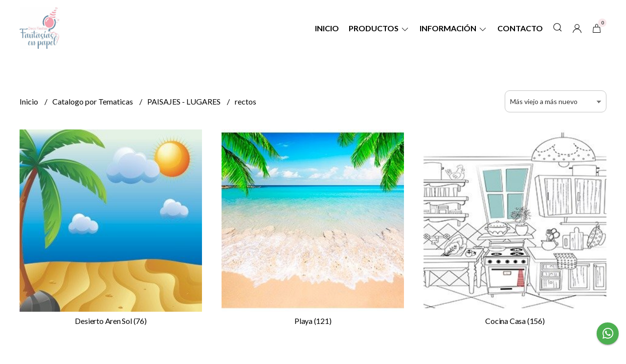

--- FILE ---
content_type: text/html; charset=UTF-8
request_url: https://www.fantasiasenpapel.com.ar/catalogo-por-tematicas/paisajes-lugares/rectos
body_size: 29702
content:
<!DOCTYPE html>
<html lang="es">
<head>
    <meta charset="UTF-8">
    <meta name="viewport" content="width=device-width,user-scalable=no,initial-scale=1.0,minimum-scale=1.0,maximum-scale=1.0" />
    <meta name="csrf-token" content="c5fRW4YvmxApGrRlTv5x1krpoYO78fJJorLF6Opf">
    <meta http-equiv="X-UA-Compatible" content="ie=edge">
        <link rel="canonical" href="https://www.fantasiasenpapel.com.ar/catalogo-por-tematicas/paisajes-lugares/rectos">
    <title>rectos - Fantasías en papel</title>
    <meta name="description" content="Encontrá rectos al mejor precio en Fantasías en papel">
<meta property="og:url" content="https://www.fantasiasenpapel.com.ar/catalogo-por-tematicas/paisajes-lugares/rectos"/>
<meta property="og:title" content="rectos"/>
<meta property="og:description" content="Encontrá rectos al mejor precio en Fantasías en papel"/>
<meta property="og:image" content="https://d22fxaf9t8d39k.cloudfront.net/cd1b27e8a14fb9126d7a2c9413f7c2632fb3f81af3e9674370e1e64f37c2959620944.jpeg"/>
    <link rel="stylesheet" href="https://cdn.jsdelivr.net/npm/uikit@3.5.10/dist/css/uikit.min.css" />
    <link rel="stylesheet" href="https://d2gsyhqn7794lh.cloudfront.net/all.min.css" />
    <link rel="stylesheet" href="https://fonts.googleapis.com/css2?family=Lato:wght@300;400;700&display=swap">
    <link rel="shortcut icon" href="https://d22fxaf9t8d39k.cloudfront.net/c50d04ba8a8eb80574f524ab7495130275c609e7ca241cc537dd141d93f1593f20944.png" />
    <style type="text/css">
        .uk-h1, .uk-h2, .uk-h3, .uk-h4, .uk-h5, .uk-h6, .uk-heading-2xlarge, .uk-heading-large, .uk-heading-medium, .uk-heading-small, .uk-heading-xlarge, .uk-button , h1, h2, h3, h4, h5, h6 {
            font-family: 'Lato', sans-serif;
        }
        html, body, p, span, .field__label, .field__input, .field__textarea, .field__select {
            font-family: 'Lato', sans-serif;
        }
        .background--primary, .background--primary-hover:hover {
            background-color: #f7e7ea;
        }
        .text--primary, .text--primary-hover:hover, body {
            color: #000000 !important;
        }
        .contrast_text--primary, .contrast_text--primary-hover:hover {
            color: #333333;
        }
        .checkbox__check:checked::before {
            border: solid #f7e7ea;
        }
        .checkbox__check:checked, .checkbox__check:checked:focus {
            border: 1px solid #f7e7ea;
        }
        .checkbox__check:checked+.checkout__label-text {
            color: #f7e7ea;
        }
        .border--primary {
            border: solid #000000;
        }
        .desktop-list__hover, .uk-section-block__title > span {
            background-image: linear-gradient(to bottom,transparent 0 65%, #f7e7ea 65% 100%);
        }
        .products-feed__categories-list::-webkit-scrollbar-thumb, .uk-navbar-dropdown >.desktop-list__menu::-webkit-scrollbar-thumb {
            background: #f7e7ea;
        }
        .border-radius {
            border-radius: 10px;
        }
        .border-radius-2x {
            border-radius: 20px;
        }
        .field__input.border-radius, .field__select.border-radius, .field__textarea.border-radius {
            border-radius: 10px;
        }
        .field__input.border-radius--plain, .field__select.border-radius--plain, .field__textarea.border-radius--plain {
            border-radius: 10px;
        }
        .field__input.border-radius.field__input--right-button {
            border-top-right-radius: 0px;
            border-bottom-right-radius: 0px;
        }
    </style>
    <link rel="stylesheet" href="https://d2op8dwcequzql.cloudfront.net/assets/1.35.0/templates/eris/css/style.css" />
                <script async src="https://www.googletagmanager.com/gtag/js?id=G-8P0QYPE4TM">
        </script>
        <script>
            window.dataLayer = window.dataLayer || [];
            function gtag() {
                dataLayer.push(arguments);
            }
            gtag('js', new Date());
            gtag('config', "G-8P0QYPE4TM");
        </script>
                <script>
!function(f,b,e,v,n,t,s)
{if(f.fbq)return;n=f.fbq=function(){n.callMethod?
n.callMethod.apply(n,arguments):n.queue.push(arguments)};
if(!f._fbq)f._fbq=n;n.push=n;n.loaded=!0;n.version='2.0';
n.queue=[];t=b.createElement(e);t.async=!0;
t.src=v;s=b.getElementsByTagName(e)[0];
s.parentNode.insertBefore(t,s)}(window, document,'script',
'https://connect.facebook.net/en_US/fbevents.js');
fbq('init', '2882968248680552');
fbq('track', 'PageView');
</script>
<noscript><img height="1" width="1" style="display:none"
src="https://www.facebook.com/tr?id=2882968248680552&ev=PageView&noscript=1"
/></noscript>
                <meta name="facebook-domain-verification" content="d7mfyhkrlt1k8risgp49hx3mkfg8lt" /><meta name="facebook-domain-verification" content="vfblost9qahxc5l1ukt12l19lnd9ow" />
    </head>

<body>

    
    <div id="mobile-menu-sidenav" class="mobile-menu-sidenav" uk-offcanvas="overlay: true; flip: true; mode: slide">
    <div class="mobile-menu-sidenav__offcanvas-bar uk-offcanvas-bar uk-offcanvas-bar--desktop-full uk-offcanvas-bar--mobile-full text--primary">
        <button class="mobile-menu-sidenav__offcanvas-close uk-offcanvas-close text--primary" type="button" uk-close></button>
        <div class="mobile-menu-sidenav__menu">
                <ul class="mobile-menu-sidenav__list uk-nav-default uk-nav-parent-icon" uk-nav>
                    <li class="mobile-menu-sidenav__list-item">
                        <a href="https://www.fantasiasenpapel.com.ar" class="mobile-menu-sidenav__item-link">Inicio</a>
                    </li>
                    <li class="mobile-menu-sidenav__list-item uk-parent">
                        <a href="/productos" class="mobile-menu-sidenav__item-link">Productos</a>
                                                    <ul class="mobile-menu-sidenav__sublist uk-nav-default uk-nav-sub uk-nav-parent-icon" uk-nav>
                <li class="mobile-menu-sidenav__list-item">
            <a href="https://www.fantasiasenpapel.com.ar/productos" class="mobile-menu-sidenav__item-link">
                Ver todo en Productos
            </a>
        </li>
                                            <li class="mobile-menu-sidenav__list-item">
                    <a href="https://www.fantasiasenpapel.com.ar/combos" class="mobile-menu-sidenav__item-link">
                        Combos
                    </a>
                </li>
                                                            <li class="mobile-menu-sidenav__list-item">
                    <a href="https://www.fantasiasenpapel.com.ar/promos" class="mobile-menu-sidenav__item-link">
                        Promos
                    </a>
                </li>
                                                            <li class="mobile-menu-sidenav__list-item">
                    <a href="https://www.fantasiasenpapel.com.ar/oferta-oportunidad" class="mobile-menu-sidenav__item-link">
                        Oferta - Oportunidad
                    </a>
                </li>
                                                            <li class="mobile-menu-sidenav__list-item">
                    <a href="https://www.fantasiasenpapel.com.ar/vinilo-por-metro" class="mobile-menu-sidenav__item-link">
                        vinilo por Metro
                    </a>
                </li>
                                                            <li class="mobile-menu-sidenav__list-item">
                    <a href="https://www.fantasiasenpapel.com.ar/pisos" class="mobile-menu-sidenav__item-link">
                        Pisos
                    </a>
                </li>
                                                            <li class="mobile-menu-sidenav__list-item">
                    <a href="https://www.fantasiasenpapel.com.ar/siluetas" class="mobile-menu-sidenav__item-link">
                        Siluetas
                    </a>
                </li>
                                                            <li class="mobile-menu-sidenav__list-item">
                    <a href="https://www.fantasiasenpapel.com.ar/fotolibros" class="mobile-menu-sidenav__item-link">
                        Fotolibros
                    </a>
                </li>
                                                            <li class="mobile-menu-sidenav__item-link uk-parent">
                    <a href="#" class="mobile-menu-sidenav__item-link">
                        Fondos
                    </a>
                    <ul class="mobile-menu-sidenav__sublist uk-nav-default uk-nav-sub uk-nav-parent-icon" uk-nav>
            <li class="mobile-menu-sidenav__list-item">
            <a href="https://www.fantasiasenpapel.com.ar/fondos" class="mobile-menu-sidenav__item-link">
                Ver todo en Fondos
            </a>
        </li>
                                                                                                                                                <li class="mobile-menu-sidenav__list-item">
                    <a href="https://www.fantasiasenpapel.com.ar/fondos/fundas" class="mobile-menu-sidenav__item-link">
                        Fundas
                    </a>
                </li>
                                                            <li class="mobile-menu-sidenav__list-item">
                    <a href="https://www.fantasiasenpapel.com.ar/fondos/telas-simple" class="mobile-menu-sidenav__item-link">
                        Telas Simple
                    </a>
                </li>
                                                            <li class="mobile-menu-sidenav__list-item">
                    <a href="https://www.fantasiasenpapel.com.ar/fondos/estructuras" class="mobile-menu-sidenav__item-link">
                        Estructuras
                    </a>
                </li>
                                                            <li class="mobile-menu-sidenav__list-item">
                    <a href="https://www.fantasiasenpapel.com.ar/fondos/estructuras-con-fundas" class="mobile-menu-sidenav__item-link">
                        Estructuras con Fundas
                    </a>
                </li>
                                                            <li class="mobile-menu-sidenav__list-item">
                    <a href="https://www.fantasiasenpapel.com.ar/fondos/bolso-de-transporte" class="mobile-menu-sidenav__item-link">
                        Bolso de transporte
                    </a>
                </li>
                                                                                                                                                                                                                                                                                                                                                                                                                                                                                                                                                                                                                                                                                                                                                                                                                                                                                                                                                                                                                                                                                                                                                                                                                                                                                                                                                                                                                                                                                                                                                                                                                                                                                                                                                                                                                                                                                    </ul>                </li>
                                                                                                                        <li class="mobile-menu-sidenav__item-link uk-parent">
                    <a href="#" class="mobile-menu-sidenav__item-link">
                        Mesas
                    </a>
                    <ul class="mobile-menu-sidenav__sublist uk-nav-default uk-nav-sub uk-nav-parent-icon" uk-nav>
            <li class="mobile-menu-sidenav__list-item">
            <a href="https://www.fantasiasenpapel.com.ar/mesas" class="mobile-menu-sidenav__item-link">
                Ver todo en Mesas
            </a>
        </li>
                                                                                                                                                                                                                        <li class="mobile-menu-sidenav__list-item">
                    <a href="https://www.fantasiasenpapel.com.ar/mesas/fundas-telas" class="mobile-menu-sidenav__item-link">
                        Fundas - Telas
                    </a>
                </li>
                                                            <li class="mobile-menu-sidenav__list-item">
                    <a href="https://www.fantasiasenpapel.com.ar/mesas/mobiliario" class="mobile-menu-sidenav__item-link">
                        Mobiliario
                    </a>
                </li>
                                                            <li class="mobile-menu-sidenav__list-item">
                    <a href="https://www.fantasiasenpapel.com.ar/mesas/combos" class="mobile-menu-sidenav__item-link">
                        Combos
                    </a>
                </li>
                                                            <li class="mobile-menu-sidenav__list-item">
                    <a href="https://www.fantasiasenpapel.com.ar/mesas/bolso-de-transporte" class="mobile-menu-sidenav__item-link">
                        Bolso de transporte
                    </a>
                </li>
                                                                                                                                                                                                                                                                                                                                                                                                                                                                                                                                                                                                                                                                                                                                                                                                                                                                                                                                                                                                                                                                                                                                                                                                                                                                                                                                                                                                                                                                                                                                                                                                                                                                                                                                                                                                                        </ul>                </li>
                                                                                                            <li class="mobile-menu-sidenav__item-link uk-parent">
                    <a href="#" class="mobile-menu-sidenav__item-link">
                        Catalogo por Tematicas
                    </a>
                    <ul class="mobile-menu-sidenav__sublist uk-nav-default uk-nav-sub uk-nav-parent-icon" uk-nav>
            <li class="mobile-menu-sidenav__list-item">
            <a href="https://www.fantasiasenpapel.com.ar/catalogo-por-tematicas" class="mobile-menu-sidenav__item-link">
                Ver todo en Catalogo por Tematicas
            </a>
        </li>
                                                                                                                                                                                                                                                                                    <li class="mobile-menu-sidenav__item-link uk-parent">
                    <a href="#" class="mobile-menu-sidenav__item-link">
                        PELICULAS
                    </a>
                    <ul class="mobile-menu-sidenav__sublist uk-nav-default uk-nav-sub uk-nav-parent-icon" uk-nav>
            <li class="mobile-menu-sidenav__list-item">
            <a href="https://www.fantasiasenpapel.com.ar/catalogo-por-tematicas/peliculas" class="mobile-menu-sidenav__item-link">
                Ver todo en PELICULAS
            </a>
        </li>
                                                                                                                                                                                                                                                                                                <li class="mobile-menu-sidenav__list-item">
                    <a href="https://www.fantasiasenpapel.com.ar/catalogo-por-tematicas/peliculas/circulares" class="mobile-menu-sidenav__item-link">
                        circulares
                    </a>
                </li>
                                                            <li class="mobile-menu-sidenav__list-item">
                    <a href="https://www.fantasiasenpapel.com.ar/catalogo-por-tematicas/peliculas/rectos" class="mobile-menu-sidenav__item-link">
                        rectos
                    </a>
                </li>
                                                            <li class="mobile-menu-sidenav__list-item">
                    <a href="https://www.fantasiasenpapel.com.ar/catalogo-por-tematicas/peliculas/mesas" class="mobile-menu-sidenav__item-link">
                        mesas
                    </a>
                </li>
                                                            <li class="mobile-menu-sidenav__list-item">
                    <a href="https://www.fantasiasenpapel.com.ar/catalogo-por-tematicas/peliculas/combos" class="mobile-menu-sidenav__item-link">
                        combos
                    </a>
                </li>
                                                                                                                                                                                                                                                                                                                                                                                                                                                                                                                                                                                                                                                                                                                                                                                                                                                                                                                                                                                                                                                                                                                                                                                                                                                                                                                                                                                                                                                                                                                                                                                                                                                                                                                                                </ul>                </li>
                                                                                                            <li class="mobile-menu-sidenav__item-link uk-parent">
                    <a href="#" class="mobile-menu-sidenav__item-link">
                        MICKEY MOUSE
                    </a>
                    <ul class="mobile-menu-sidenav__sublist uk-nav-default uk-nav-sub uk-nav-parent-icon" uk-nav>
            <li class="mobile-menu-sidenav__list-item">
            <a href="https://www.fantasiasenpapel.com.ar/catalogo-por-tematicas/mickey-mouse" class="mobile-menu-sidenav__item-link">
                Ver todo en MICKEY MOUSE
            </a>
        </li>
                                                                                                                                                                                                                                                                                                                                                            <li class="mobile-menu-sidenav__list-item">
                    <a href="https://www.fantasiasenpapel.com.ar/catalogo-por-tematicas/mickey-mouse/circulares" class="mobile-menu-sidenav__item-link">
                        circulares
                    </a>
                </li>
                                                            <li class="mobile-menu-sidenav__list-item">
                    <a href="https://www.fantasiasenpapel.com.ar/catalogo-por-tematicas/mickey-mouse/rectos" class="mobile-menu-sidenav__item-link">
                        rectos
                    </a>
                </li>
                                                            <li class="mobile-menu-sidenav__list-item">
                    <a href="https://www.fantasiasenpapel.com.ar/catalogo-por-tematicas/mickey-mouse/mesas" class="mobile-menu-sidenav__item-link">
                        mesas
                    </a>
                </li>
                                                            <li class="mobile-menu-sidenav__list-item">
                    <a href="https://www.fantasiasenpapel.com.ar/catalogo-por-tematicas/mickey-mouse/combos" class="mobile-menu-sidenav__item-link">
                        combos
                    </a>
                </li>
                                                                                                                                                                                                                                                                                                                                                                                                                                                                                                                                                                                                                                                                                                                                                                                                                                                                                                                                                                                                                                                                                                                                                                                                                                                                                                                                                                                                                                                                                                                                                                                                                                                                                    </ul>                </li>
                                                                                                            <li class="mobile-menu-sidenav__item-link uk-parent">
                    <a href="#" class="mobile-menu-sidenav__item-link">
                        PRINCESAS - CASTILLOS
                    </a>
                    <ul class="mobile-menu-sidenav__sublist uk-nav-default uk-nav-sub uk-nav-parent-icon" uk-nav>
            <li class="mobile-menu-sidenav__list-item">
            <a href="https://www.fantasiasenpapel.com.ar/catalogo-por-tematicas/princesas-castillos" class="mobile-menu-sidenav__item-link">
                Ver todo en PRINCESAS - CASTILLOS
            </a>
        </li>
                                                                                                                                                                                                                                                                                                                                                                                                                        <li class="mobile-menu-sidenav__list-item">
                    <a href="https://www.fantasiasenpapel.com.ar/catalogo-por-tematicas/princesas-castillos/circulares" class="mobile-menu-sidenav__item-link">
                        circulares
                    </a>
                </li>
                                                            <li class="mobile-menu-sidenav__list-item">
                    <a href="https://www.fantasiasenpapel.com.ar/catalogo-por-tematicas/princesas-castillos/rectos" class="mobile-menu-sidenav__item-link">
                        rectos
                    </a>
                </li>
                                                            <li class="mobile-menu-sidenav__list-item">
                    <a href="https://www.fantasiasenpapel.com.ar/catalogo-por-tematicas/princesas-castillos/mesas" class="mobile-menu-sidenav__item-link">
                        mesas
                    </a>
                </li>
                                                            <li class="mobile-menu-sidenav__list-item">
                    <a href="https://www.fantasiasenpapel.com.ar/catalogo-por-tematicas/princesas-castillos/combos" class="mobile-menu-sidenav__item-link">
                        combos
                    </a>
                </li>
                                                                                                                                                                                                                                                                                                                                                                                                                                                                                                                                                                                                                                                                                                                                                                                                                                                                                                                                                                                                                                                                                                                                                                                                                                                                                                                                                                                                                                                                                                                                                                                                                        </ul>                </li>
                                                                                                            <li class="mobile-menu-sidenav__item-link uk-parent">
                    <a href="#" class="mobile-menu-sidenav__item-link">
                        UNICORNIO
                    </a>
                    <ul class="mobile-menu-sidenav__sublist uk-nav-default uk-nav-sub uk-nav-parent-icon" uk-nav>
            <li class="mobile-menu-sidenav__list-item">
            <a href="https://www.fantasiasenpapel.com.ar/catalogo-por-tematicas/unicornio" class="mobile-menu-sidenav__item-link">
                Ver todo en UNICORNIO
            </a>
        </li>
                                                                                                                                                                                                                                                                                                                                                                                                                                                                                    <li class="mobile-menu-sidenav__list-item">
                    <a href="https://www.fantasiasenpapel.com.ar/catalogo-por-tematicas/unicornio/circulares" class="mobile-menu-sidenav__item-link">
                        circulares
                    </a>
                </li>
                                                            <li class="mobile-menu-sidenav__list-item">
                    <a href="https://www.fantasiasenpapel.com.ar/catalogo-por-tematicas/unicornio/rectos" class="mobile-menu-sidenav__item-link">
                        rectos
                    </a>
                </li>
                                                            <li class="mobile-menu-sidenav__list-item">
                    <a href="https://www.fantasiasenpapel.com.ar/catalogo-por-tematicas/unicornio/mesas" class="mobile-menu-sidenav__item-link">
                        mesas
                    </a>
                </li>
                                                            <li class="mobile-menu-sidenav__list-item">
                    <a href="https://www.fantasiasenpapel.com.ar/catalogo-por-tematicas/unicornio/combos" class="mobile-menu-sidenav__item-link">
                        combos
                    </a>
                </li>
                                                                                                                                                                                                                                                                                                                                                                                                                                                                                                                                                                                                                                                                                                                                                                                                                                                                                                                                                                                                                                                                                                                                                                                                                                                                                                                                                                                                                                                                                                                                                            </ul>                </li>
                                                                                                            <li class="mobile-menu-sidenav__item-link uk-parent">
                    <a href="#" class="mobile-menu-sidenav__item-link">
                        GRANJA
                    </a>
                    <ul class="mobile-menu-sidenav__sublist uk-nav-default uk-nav-sub uk-nav-parent-icon" uk-nav>
            <li class="mobile-menu-sidenav__list-item">
            <a href="https://www.fantasiasenpapel.com.ar/catalogo-por-tematicas/granja" class="mobile-menu-sidenav__item-link">
                Ver todo en GRANJA
            </a>
        </li>
                                                                                                                                                                                                                                                                                                                                                                                                                                                                                                                                                <li class="mobile-menu-sidenav__list-item">
                    <a href="https://www.fantasiasenpapel.com.ar/catalogo-por-tematicas/granja/circulares" class="mobile-menu-sidenav__item-link">
                        circulares
                    </a>
                </li>
                                                            <li class="mobile-menu-sidenav__list-item">
                    <a href="https://www.fantasiasenpapel.com.ar/catalogo-por-tematicas/granja/rectos" class="mobile-menu-sidenav__item-link">
                        rectos
                    </a>
                </li>
                                                            <li class="mobile-menu-sidenav__list-item">
                    <a href="https://www.fantasiasenpapel.com.ar/catalogo-por-tematicas/granja/mesas" class="mobile-menu-sidenav__item-link">
                        mesas
                    </a>
                </li>
                                                            <li class="mobile-menu-sidenav__list-item">
                    <a href="https://www.fantasiasenpapel.com.ar/catalogo-por-tematicas/granja/combos" class="mobile-menu-sidenav__item-link">
                        combos
                    </a>
                </li>
                                                                                                                                                                                                                                                                                                                                                                                                                                                                                                                                                                                                                                                                                                                                                                                                                                                                                                                                                                                                                                                                                                                                                                                                                                                                                                                                                                                                                                                                                                </ul>                </li>
                                                                                                            <li class="mobile-menu-sidenav__item-link uk-parent">
                    <a href="#" class="mobile-menu-sidenav__item-link">
                        ANIMALES
                    </a>
                    <ul class="mobile-menu-sidenav__sublist uk-nav-default uk-nav-sub uk-nav-parent-icon" uk-nav>
            <li class="mobile-menu-sidenav__list-item">
            <a href="https://www.fantasiasenpapel.com.ar/catalogo-por-tematicas/animales" class="mobile-menu-sidenav__item-link">
                Ver todo en ANIMALES
            </a>
        </li>
                                                                                                                                                                                                                                                                                                                                                                                                                                                                                                                                                                                                            <li class="mobile-menu-sidenav__list-item">
                    <a href="https://www.fantasiasenpapel.com.ar/catalogo-por-tematicas/animales/circulares" class="mobile-menu-sidenav__item-link">
                        circulares
                    </a>
                </li>
                                                            <li class="mobile-menu-sidenav__list-item">
                    <a href="https://www.fantasiasenpapel.com.ar/catalogo-por-tematicas/animales/rectos" class="mobile-menu-sidenav__item-link">
                        rectos
                    </a>
                </li>
                                                            <li class="mobile-menu-sidenav__list-item">
                    <a href="https://www.fantasiasenpapel.com.ar/catalogo-por-tematicas/animales/mesas" class="mobile-menu-sidenav__item-link">
                        mesas
                    </a>
                </li>
                                                            <li class="mobile-menu-sidenav__list-item">
                    <a href="https://www.fantasiasenpapel.com.ar/catalogo-por-tematicas/animales/combos" class="mobile-menu-sidenav__item-link">
                        combos
                    </a>
                </li>
                                                                                                                                                                                                                                                                                                                                                                                                                                                                                                                                                                                                                                                                                                                                                                                                                                                                                                                                                                                                                                                                                                                                                                                                                                                                                                                                                                                                                                    </ul>                </li>
                                                                                                            <li class="mobile-menu-sidenav__item-link uk-parent">
                    <a href="#" class="mobile-menu-sidenav__item-link">
                        REINO INFANTIL
                    </a>
                    <ul class="mobile-menu-sidenav__sublist uk-nav-default uk-nav-sub uk-nav-parent-icon" uk-nav>
            <li class="mobile-menu-sidenav__list-item">
            <a href="https://www.fantasiasenpapel.com.ar/catalogo-por-tematicas/reino-infantil" class="mobile-menu-sidenav__item-link">
                Ver todo en REINO INFANTIL
            </a>
        </li>
                                                                                                                                                                                                                                                                                                                                                                                                                                                                                                                                                                                                                                                                        <li class="mobile-menu-sidenav__list-item">
                    <a href="https://www.fantasiasenpapel.com.ar/catalogo-por-tematicas/reino-infantil/circulares" class="mobile-menu-sidenav__item-link">
                        circulares
                    </a>
                </li>
                                                            <li class="mobile-menu-sidenav__list-item">
                    <a href="https://www.fantasiasenpapel.com.ar/catalogo-por-tematicas/reino-infantil/rectos" class="mobile-menu-sidenav__item-link">
                        rectos
                    </a>
                </li>
                                                            <li class="mobile-menu-sidenav__list-item">
                    <a href="https://www.fantasiasenpapel.com.ar/catalogo-por-tematicas/reino-infantil/mesas" class="mobile-menu-sidenav__item-link">
                        mesas
                    </a>
                </li>
                                                            <li class="mobile-menu-sidenav__list-item">
                    <a href="https://www.fantasiasenpapel.com.ar/catalogo-por-tematicas/reino-infantil/combos" class="mobile-menu-sidenav__item-link">
                        combos
                    </a>
                </li>
                                                                                                                                                                                                                                                                                                                                                                                                                                                                                                                                                                                                                                                                                                                                                                                                                                                                                                                                                                                                                                                                                                                                                                                                                                                                                                                                                                        </ul>                </li>
                                                                                                            <li class="mobile-menu-sidenav__item-link uk-parent">
                    <a href="#" class="mobile-menu-sidenav__item-link">
                        DINOSAURIOS
                    </a>
                    <ul class="mobile-menu-sidenav__sublist uk-nav-default uk-nav-sub uk-nav-parent-icon" uk-nav>
            <li class="mobile-menu-sidenav__list-item">
            <a href="https://www.fantasiasenpapel.com.ar/catalogo-por-tematicas/dinosaurios" class="mobile-menu-sidenav__item-link">
                Ver todo en DINOSAURIOS
            </a>
        </li>
                                                                                                                                                                                                                                                                                                                                                                                                                                                                                                                                                                                                                                                                                                                                    <li class="mobile-menu-sidenav__list-item">
                    <a href="https://www.fantasiasenpapel.com.ar/catalogo-por-tematicas/dinosaurios/circulares" class="mobile-menu-sidenav__item-link">
                        circulares
                    </a>
                </li>
                                                            <li class="mobile-menu-sidenav__list-item">
                    <a href="https://www.fantasiasenpapel.com.ar/catalogo-por-tematicas/dinosaurios/rectos" class="mobile-menu-sidenav__item-link">
                        rectos
                    </a>
                </li>
                                                            <li class="mobile-menu-sidenav__list-item">
                    <a href="https://www.fantasiasenpapel.com.ar/catalogo-por-tematicas/dinosaurios/mesas" class="mobile-menu-sidenav__item-link">
                        mesas
                    </a>
                </li>
                                                            <li class="mobile-menu-sidenav__list-item">
                    <a href="https://www.fantasiasenpapel.com.ar/catalogo-por-tematicas/dinosaurios/combos" class="mobile-menu-sidenav__item-link">
                        combos
                    </a>
                </li>
                                                                                                                                                                                                                                                                                                                                                                                                                                                                                                                                                                                                                                                                                                                                                                                                                                                                                                                                                                                                                                                                                                                                                                                                                                                                                                            </ul>                </li>
                                                                                                            <li class="mobile-menu-sidenav__item-link uk-parent">
                    <a href="#" class="mobile-menu-sidenav__item-link">
                        DIBUJOS ANIMADOS
                    </a>
                    <ul class="mobile-menu-sidenav__sublist uk-nav-default uk-nav-sub uk-nav-parent-icon" uk-nav>
            <li class="mobile-menu-sidenav__list-item">
            <a href="https://www.fantasiasenpapel.com.ar/catalogo-por-tematicas/dibujos-animados" class="mobile-menu-sidenav__item-link">
                Ver todo en DIBUJOS ANIMADOS
            </a>
        </li>
                                                                                                                                                                                                                                                                                                                                                                                                                                                                                                                                                                                                                                                                                                                                                                                                <li class="mobile-menu-sidenav__list-item">
                    <a href="https://www.fantasiasenpapel.com.ar/catalogo-por-tematicas/dibujos-animados/circulares" class="mobile-menu-sidenav__item-link">
                        circulares
                    </a>
                </li>
                                                            <li class="mobile-menu-sidenav__list-item">
                    <a href="https://www.fantasiasenpapel.com.ar/catalogo-por-tematicas/dibujos-animados/rectos" class="mobile-menu-sidenav__item-link">
                        rectos
                    </a>
                </li>
                                                            <li class="mobile-menu-sidenav__list-item">
                    <a href="https://www.fantasiasenpapel.com.ar/catalogo-por-tematicas/dibujos-animados/mesas" class="mobile-menu-sidenav__item-link">
                        mesas
                    </a>
                </li>
                                                            <li class="mobile-menu-sidenav__list-item">
                    <a href="https://www.fantasiasenpapel.com.ar/catalogo-por-tematicas/dibujos-animados/combos" class="mobile-menu-sidenav__item-link">
                        combos
                    </a>
                </li>
                                                                                                                                                                                                                                                                                                                                                                                                                                                                                                                                                                                                                                                                                                                                                                                                                                                                                                                                                                                                                                                                                                                                                                                                                                                </ul>                </li>
                                                                                                            <li class="mobile-menu-sidenav__item-link uk-parent">
                    <a href="#" class="mobile-menu-sidenav__item-link">
                        SUPERHÉROES - COMICS
                    </a>
                    <ul class="mobile-menu-sidenav__sublist uk-nav-default uk-nav-sub uk-nav-parent-icon" uk-nav>
            <li class="mobile-menu-sidenav__list-item">
            <a href="https://www.fantasiasenpapel.com.ar/catalogo-por-tematicas/superheroes-comics" class="mobile-menu-sidenav__item-link">
                Ver todo en SUPERHÉROES - COMICS
            </a>
        </li>
                                                                                                                                                                                                                                                                                                                                                                                                                                                                                                                                                                                                                                                                                                                                                                                                                                                            <li class="mobile-menu-sidenav__list-item">
                    <a href="https://www.fantasiasenpapel.com.ar/catalogo-por-tematicas/superheroes-comics/circulares" class="mobile-menu-sidenav__item-link">
                        circulares
                    </a>
                </li>
                                                            <li class="mobile-menu-sidenav__list-item">
                    <a href="https://www.fantasiasenpapel.com.ar/catalogo-por-tematicas/superheroes-comics/rectos" class="mobile-menu-sidenav__item-link">
                        rectos
                    </a>
                </li>
                                                            <li class="mobile-menu-sidenav__list-item">
                    <a href="https://www.fantasiasenpapel.com.ar/catalogo-por-tematicas/superheroes-comics/mesas" class="mobile-menu-sidenav__item-link">
                        mesas
                    </a>
                </li>
                                                            <li class="mobile-menu-sidenav__list-item">
                    <a href="https://www.fantasiasenpapel.com.ar/catalogo-por-tematicas/superheroes-comics/combos" class="mobile-menu-sidenav__item-link">
                        combos
                    </a>
                </li>
                                                                                                                                                                                                                                                                                                                                                                                                                                                                                                                                                                                                                                                                                                                                                                                                                                                                                                                                                                                                                                                                                                                                                                                    </ul>                </li>
                                                                                                            <li class="mobile-menu-sidenav__item-link uk-parent">
                    <a href="#" class="mobile-menu-sidenav__item-link">
                        DE NENAS
                    </a>
                    <ul class="mobile-menu-sidenav__sublist uk-nav-default uk-nav-sub uk-nav-parent-icon" uk-nav>
            <li class="mobile-menu-sidenav__list-item">
            <a href="https://www.fantasiasenpapel.com.ar/catalogo-por-tematicas/de-nenas" class="mobile-menu-sidenav__item-link">
                Ver todo en DE NENAS
            </a>
        </li>
                                                                                                                                                                                                                                                                                                                                                                                                                                                                                                                                                                                                                                                                                                                                                                                                                                                                                                                        <li class="mobile-menu-sidenav__list-item">
                    <a href="https://www.fantasiasenpapel.com.ar/catalogo-por-tematicas/de-nenas/circulares" class="mobile-menu-sidenav__item-link">
                        circulares
                    </a>
                </li>
                                                            <li class="mobile-menu-sidenav__list-item">
                    <a href="https://www.fantasiasenpapel.com.ar/catalogo-por-tematicas/de-nenas/rectos" class="mobile-menu-sidenav__item-link">
                        rectos
                    </a>
                </li>
                                                            <li class="mobile-menu-sidenav__list-item">
                    <a href="https://www.fantasiasenpapel.com.ar/catalogo-por-tematicas/de-nenas/mesas" class="mobile-menu-sidenav__item-link">
                        mesas
                    </a>
                </li>
                                                            <li class="mobile-menu-sidenav__list-item">
                    <a href="https://www.fantasiasenpapel.com.ar/catalogo-por-tematicas/de-nenas/combos" class="mobile-menu-sidenav__item-link">
                        combos
                    </a>
                </li>
                                                                                                                                                                                                                                                                                                                                                                                                                                                                                                                                                                                                                                                                                                                                                                                                                                                                                                                                                                                                                                                                                                                        </ul>                </li>
                                                                                                            <li class="mobile-menu-sidenav__item-link uk-parent">
                    <a href="#" class="mobile-menu-sidenav__item-link">
                        JUEGOS - VIDEOJUEGOS
                    </a>
                    <ul class="mobile-menu-sidenav__sublist uk-nav-default uk-nav-sub uk-nav-parent-icon" uk-nav>
            <li class="mobile-menu-sidenav__list-item">
            <a href="https://www.fantasiasenpapel.com.ar/catalogo-por-tematicas/juegos-videojuegos" class="mobile-menu-sidenav__item-link">
                Ver todo en JUEGOS - VIDEOJUEGOS
            </a>
        </li>
                                                                                                                                                                                                                                                                                                                                                                                                                                                                                                                                                                                                                                                                                                                                                                                                                                                                                                                                                                                    <li class="mobile-menu-sidenav__list-item">
                    <a href="https://www.fantasiasenpapel.com.ar/catalogo-por-tematicas/juegos-videojuegos/circulares" class="mobile-menu-sidenav__item-link">
                        circulares
                    </a>
                </li>
                                                            <li class="mobile-menu-sidenav__list-item">
                    <a href="https://www.fantasiasenpapel.com.ar/catalogo-por-tematicas/juegos-videojuegos/rectos" class="mobile-menu-sidenav__item-link">
                        rectos
                    </a>
                </li>
                                                            <li class="mobile-menu-sidenav__list-item">
                    <a href="https://www.fantasiasenpapel.com.ar/catalogo-por-tematicas/juegos-videojuegos/mesas" class="mobile-menu-sidenav__item-link">
                        mesas
                    </a>
                </li>
                                                            <li class="mobile-menu-sidenav__list-item">
                    <a href="https://www.fantasiasenpapel.com.ar/catalogo-por-tematicas/juegos-videojuegos/combos" class="mobile-menu-sidenav__item-link">
                        combos
                    </a>
                </li>
                                                                                                                                                                                                                                                                                                                                                                                                                                                                                                                                                                                                                                                                                                                                                                                                                                                                                                                                                                                                                                                            </ul>                </li>
                                                                                                            <li class="mobile-menu-sidenav__item-link uk-parent">
                    <a href="#" class="mobile-menu-sidenav__item-link">
                        ARCOIRIS - CIELO - ESPACIO
                    </a>
                    <ul class="mobile-menu-sidenav__sublist uk-nav-default uk-nav-sub uk-nav-parent-icon" uk-nav>
            <li class="mobile-menu-sidenav__list-item">
            <a href="https://www.fantasiasenpapel.com.ar/catalogo-por-tematicas/arcoiris-cielo-espacio" class="mobile-menu-sidenav__item-link">
                Ver todo en ARCOIRIS - CIELO - ESPACIO
            </a>
        </li>
                                                                                                                                                                                                                                                                                                                                                                                                                                                                                                                                                                                                                                                                                                                                                                                                                                                                                                                                                                                                                                                <li class="mobile-menu-sidenav__list-item">
                    <a href="https://www.fantasiasenpapel.com.ar/catalogo-por-tematicas/arcoiris-cielo-espacio/circulares" class="mobile-menu-sidenav__item-link">
                        circulares
                    </a>
                </li>
                                                            <li class="mobile-menu-sidenav__list-item">
                    <a href="https://www.fantasiasenpapel.com.ar/catalogo-por-tematicas/arcoiris-cielo-espacio/rectos" class="mobile-menu-sidenav__item-link">
                        rectos
                    </a>
                </li>
                                                            <li class="mobile-menu-sidenav__list-item">
                    <a href="https://www.fantasiasenpapel.com.ar/catalogo-por-tematicas/arcoiris-cielo-espacio/mesas" class="mobile-menu-sidenav__item-link">
                        mesas
                    </a>
                </li>
                                                                                                                                                                                                                                                                                                                                                                                                                                                                                                                                                                                                                                                                                                                                                                                                                                                                                                                                                                                                            </ul>                </li>
                                                                                                <li class="mobile-menu-sidenav__item-link uk-parent">
                    <a href="#" class="mobile-menu-sidenav__item-link">
                        CIRCO - CARROUSEL
                    </a>
                    <ul class="mobile-menu-sidenav__sublist uk-nav-default uk-nav-sub uk-nav-parent-icon" uk-nav>
            <li class="mobile-menu-sidenav__list-item">
            <a href="https://www.fantasiasenpapel.com.ar/catalogo-por-tematicas/circo-carrousel" class="mobile-menu-sidenav__item-link">
                Ver todo en CIRCO - CARROUSEL
            </a>
        </li>
                                                                                                                                                                                                                                                                                                                                                                                                                                                                                                                                                                                                                                                                                                                                                                                                                                                                                                                                                                                                                                                                                                <li class="mobile-menu-sidenav__list-item">
                    <a href="https://www.fantasiasenpapel.com.ar/catalogo-por-tematicas/circo-carrousel/circulares" class="mobile-menu-sidenav__item-link">
                        circulares
                    </a>
                </li>
                                                            <li class="mobile-menu-sidenav__list-item">
                    <a href="https://www.fantasiasenpapel.com.ar/catalogo-por-tematicas/circo-carrousel/rectos" class="mobile-menu-sidenav__item-link">
                        rectos
                    </a>
                </li>
                                                            <li class="mobile-menu-sidenav__list-item">
                    <a href="https://www.fantasiasenpapel.com.ar/catalogo-por-tematicas/circo-carrousel/mesas" class="mobile-menu-sidenav__item-link">
                        mesas
                    </a>
                </li>
                                                            <li class="mobile-menu-sidenav__list-item">
                    <a href="https://www.fantasiasenpapel.com.ar/catalogo-por-tematicas/circo-carrousel/combos" class="mobile-menu-sidenav__item-link">
                        combos
                    </a>
                </li>
                                                                                                                                                                                                                                                                                                                                                                                                                                                                                                                                                                                                                                                                                                                                                                                                                                                                                                                                                </ul>                </li>
                                                                                                            <li class="mobile-menu-sidenav__item-link uk-parent">
                    <a href="#" class="mobile-menu-sidenav__item-link">
                        TEXTURAS
                    </a>
                    <ul class="mobile-menu-sidenav__sublist uk-nav-default uk-nav-sub uk-nav-parent-icon" uk-nav>
            <li class="mobile-menu-sidenav__list-item">
            <a href="https://www.fantasiasenpapel.com.ar/catalogo-por-tematicas/texturas" class="mobile-menu-sidenav__item-link">
                Ver todo en TEXTURAS
            </a>
        </li>
                                                                                                                                                                                                                                                                                                                                                                                                                                                                                                                                                                                                                                                                                                                                                                                                                                                                                                                                                                                                                                                                                                                                                            <li class="mobile-menu-sidenav__list-item">
                    <a href="https://www.fantasiasenpapel.com.ar/catalogo-por-tematicas/texturas/circulares" class="mobile-menu-sidenav__item-link">
                        circulares
                    </a>
                </li>
                                                            <li class="mobile-menu-sidenav__list-item">
                    <a href="https://www.fantasiasenpapel.com.ar/catalogo-por-tematicas/texturas/rectos" class="mobile-menu-sidenav__item-link">
                        rectos
                    </a>
                </li>
                                                            <li class="mobile-menu-sidenav__list-item">
                    <a href="https://www.fantasiasenpapel.com.ar/catalogo-por-tematicas/texturas/mesas" class="mobile-menu-sidenav__item-link">
                        mesas
                    </a>
                </li>
                                                            <li class="mobile-menu-sidenav__list-item">
                    <a href="https://www.fantasiasenpapel.com.ar/catalogo-por-tematicas/texturas/combos" class="mobile-menu-sidenav__item-link">
                        combos
                    </a>
                </li>
                                                                                                                                                                                                                                                                                                                                                                                                                                                                                                                                                                                                                                                                                                                                                                                                                                                                                    </ul>                </li>
                                                                                                            <li class="mobile-menu-sidenav__item-link uk-parent">
                    <a href="#" class="mobile-menu-sidenav__item-link">
                        SERIES - ANIME
                    </a>
                    <ul class="mobile-menu-sidenav__sublist uk-nav-default uk-nav-sub uk-nav-parent-icon" uk-nav>
            <li class="mobile-menu-sidenav__list-item">
            <a href="https://www.fantasiasenpapel.com.ar/catalogo-por-tematicas/series-anime" class="mobile-menu-sidenav__item-link">
                Ver todo en SERIES - ANIME
            </a>
        </li>
                                                                                                                                                                                                                                                                                                                                                                                                                                                                                                                                                                                                                                                                                                                                                                                                                                                                                                                                                                                                                                                                                                                                                                                                                        <li class="mobile-menu-sidenav__list-item">
                    <a href="https://www.fantasiasenpapel.com.ar/catalogo-por-tematicas/series-anime/circulares" class="mobile-menu-sidenav__item-link">
                        circulares
                    </a>
                </li>
                                                            <li class="mobile-menu-sidenav__list-item">
                    <a href="https://www.fantasiasenpapel.com.ar/catalogo-por-tematicas/series-anime/rectos" class="mobile-menu-sidenav__item-link">
                        rectos
                    </a>
                </li>
                                                            <li class="mobile-menu-sidenav__list-item">
                    <a href="https://www.fantasiasenpapel.com.ar/catalogo-por-tematicas/series-anime/mesas" class="mobile-menu-sidenav__item-link">
                        mesas
                    </a>
                </li>
                                                            <li class="mobile-menu-sidenav__list-item">
                    <a href="https://www.fantasiasenpapel.com.ar/catalogo-por-tematicas/series-anime/combos" class="mobile-menu-sidenav__item-link">
                        combos
                    </a>
                </li>
                                                                                                                                                                                                                                                                                                                                                                                                                                                                                                                                                                                                                                                                                                                                                                                                                        </ul>                </li>
                                                                                                            <li class="mobile-menu-sidenav__item-link uk-parent">
                    <a href="#" class="mobile-menu-sidenav__item-link">
                        TRANSPORTE
                    </a>
                    <ul class="mobile-menu-sidenav__sublist uk-nav-default uk-nav-sub uk-nav-parent-icon" uk-nav>
            <li class="mobile-menu-sidenav__list-item">
            <a href="https://www.fantasiasenpapel.com.ar/catalogo-por-tematicas/transporte" class="mobile-menu-sidenav__item-link">
                Ver todo en TRANSPORTE
            </a>
        </li>
                                                                                                                                                                                                                                                                                                                                                                                                                                                                                                                                                                                                                                                                                                                                                                                                                                                                                                                                                                                                                                                                                                                                                                                                                                                                                    <li class="mobile-menu-sidenav__list-item">
                    <a href="https://www.fantasiasenpapel.com.ar/catalogo-por-tematicas/transporte/circulares" class="mobile-menu-sidenav__item-link">
                        circulares
                    </a>
                </li>
                                                            <li class="mobile-menu-sidenav__list-item">
                    <a href="https://www.fantasiasenpapel.com.ar/catalogo-por-tematicas/transporte/rectos" class="mobile-menu-sidenav__item-link">
                        rectos
                    </a>
                </li>
                                                            <li class="mobile-menu-sidenav__list-item">
                    <a href="https://www.fantasiasenpapel.com.ar/catalogo-por-tematicas/transporte/mesas" class="mobile-menu-sidenav__item-link">
                        mesas
                    </a>
                </li>
                                                            <li class="mobile-menu-sidenav__list-item">
                    <a href="https://www.fantasiasenpapel.com.ar/catalogo-por-tematicas/transporte/combos" class="mobile-menu-sidenav__item-link">
                        combos
                    </a>
                </li>
                                                                                                                                                                                                                                                                                                                                                                                                                                                                                                                                                                                                                                                                                                                                                            </ul>                </li>
                                                                                                            <li class="mobile-menu-sidenav__item-link uk-parent">
                    <a href="#" class="mobile-menu-sidenav__item-link">
                        TIKTOK - INFLUENCERS
                    </a>
                    <ul class="mobile-menu-sidenav__sublist uk-nav-default uk-nav-sub uk-nav-parent-icon" uk-nav>
            <li class="mobile-menu-sidenav__list-item">
            <a href="https://www.fantasiasenpapel.com.ar/catalogo-por-tematicas/tiktok-influencers" class="mobile-menu-sidenav__item-link">
                Ver todo en TIKTOK - INFLUENCERS
            </a>
        </li>
                                                                                                                                                                                                                                                                                                                                                                                                                                                                                                                                                                                                                                                                                                                                                                                                                                                                                                                                                                                                                                                                                                                                                                                                                                                                                                                                                <li class="mobile-menu-sidenav__list-item">
                    <a href="https://www.fantasiasenpapel.com.ar/catalogo-por-tematicas/tiktok-influencers/circulares" class="mobile-menu-sidenav__item-link">
                        circulares
                    </a>
                </li>
                                                            <li class="mobile-menu-sidenav__list-item">
                    <a href="https://www.fantasiasenpapel.com.ar/catalogo-por-tematicas/tiktok-influencers/rectos" class="mobile-menu-sidenav__item-link">
                        rectos
                    </a>
                </li>
                                                            <li class="mobile-menu-sidenav__list-item">
                    <a href="https://www.fantasiasenpapel.com.ar/catalogo-por-tematicas/tiktok-influencers/mesas" class="mobile-menu-sidenav__item-link">
                        mesas
                    </a>
                </li>
                                                                                                                                                                                                                                                                                                                                                                                                                                                                                                                                                                                                                                                                                                            </ul>                </li>
                                                                                                <li class="mobile-menu-sidenav__item-link uk-parent">
                    <a href="#" class="mobile-menu-sidenav__item-link">
                        MUSICAL
                    </a>
                    <ul class="mobile-menu-sidenav__sublist uk-nav-default uk-nav-sub uk-nav-parent-icon" uk-nav>
            <li class="mobile-menu-sidenav__list-item">
            <a href="https://www.fantasiasenpapel.com.ar/catalogo-por-tematicas/musical" class="mobile-menu-sidenav__item-link">
                Ver todo en MUSICAL
            </a>
        </li>
                                                                                                                                                                                                                                                                                                                                                                                                                                                                                                                                                                                                                                                                                                                                                                                                                                                                                                                                                                                                                                                                                                                                                                                                                                                                                                                                                                                                <li class="mobile-menu-sidenav__list-item">
                    <a href="https://www.fantasiasenpapel.com.ar/catalogo-por-tematicas/musical/circulares" class="mobile-menu-sidenav__item-link">
                        circulares
                    </a>
                </li>
                                                            <li class="mobile-menu-sidenav__list-item">
                    <a href="https://www.fantasiasenpapel.com.ar/catalogo-por-tematicas/musical/rectos" class="mobile-menu-sidenav__item-link">
                        rectos
                    </a>
                </li>
                                                            <li class="mobile-menu-sidenav__list-item">
                    <a href="https://www.fantasiasenpapel.com.ar/catalogo-por-tematicas/musical/mesas" class="mobile-menu-sidenav__item-link">
                        mesas
                    </a>
                </li>
                                                                                                                                                                                                                                                                                                                                                                                                                                                                                                                                                                                                                                                            </ul>                </li>
                                                                                                <li class="mobile-menu-sidenav__item-link uk-parent">
                    <a href="#" class="mobile-menu-sidenav__item-link">
                        RELIGIOSOS
                    </a>
                    <ul class="mobile-menu-sidenav__sublist uk-nav-default uk-nav-sub uk-nav-parent-icon" uk-nav>
            <li class="mobile-menu-sidenav__list-item">
            <a href="https://www.fantasiasenpapel.com.ar/catalogo-por-tematicas/religiosos" class="mobile-menu-sidenav__item-link">
                Ver todo en RELIGIOSOS
            </a>
        </li>
                                                                                                                                                                                                                                                                                                                                                                                                                                                                                                                                                                                                                                                                                                                                                                                                                                                                                                                                                                                                                                                                                                                                                                                                                                                                                                                                                                                                                                                <li class="mobile-menu-sidenav__list-item">
                    <a href="https://www.fantasiasenpapel.com.ar/catalogo-por-tematicas/religiosos/circulares" class="mobile-menu-sidenav__item-link">
                        circulares
                    </a>
                </li>
                                                            <li class="mobile-menu-sidenav__list-item">
                    <a href="https://www.fantasiasenpapel.com.ar/catalogo-por-tematicas/religiosos/rectos" class="mobile-menu-sidenav__item-link">
                        rectos
                    </a>
                </li>
                                                            <li class="mobile-menu-sidenav__list-item">
                    <a href="https://www.fantasiasenpapel.com.ar/catalogo-por-tematicas/religiosos/mesas" class="mobile-menu-sidenav__item-link">
                        mesas
                    </a>
                </li>
                                                            <li class="mobile-menu-sidenav__list-item">
                    <a href="https://www.fantasiasenpapel.com.ar/catalogo-por-tematicas/religiosos/combos" class="mobile-menu-sidenav__item-link">
                        combos
                    </a>
                </li>
                                                                                                                                                                                                                                                                                                                                                                                                                                                                                                                                                                                                </ul>                </li>
                                                                                                            <li class="mobile-menu-sidenav__item-link uk-parent">
                    <a href="#" class="mobile-menu-sidenav__item-link">
                        DEPORTE
                    </a>
                    <ul class="mobile-menu-sidenav__sublist uk-nav-default uk-nav-sub uk-nav-parent-icon" uk-nav>
            <li class="mobile-menu-sidenav__list-item">
            <a href="https://www.fantasiasenpapel.com.ar/catalogo-por-tematicas/deporte" class="mobile-menu-sidenav__item-link">
                Ver todo en DEPORTE
            </a>
        </li>
                                                                                                                                                                                                                                                                                                                                                                                                                                                                                                                                                                                                                                                                                                                                                                                                                                                                                                                                                                                                                                                                                                                                                                                                                                                                                                                                                                                                                                                                                                            <li class="mobile-menu-sidenav__list-item">
                    <a href="https://www.fantasiasenpapel.com.ar/catalogo-por-tematicas/deporte/circulares" class="mobile-menu-sidenav__item-link">
                        circulares
                    </a>
                </li>
                                                            <li class="mobile-menu-sidenav__list-item">
                    <a href="https://www.fantasiasenpapel.com.ar/catalogo-por-tematicas/deporte/rectos" class="mobile-menu-sidenav__item-link">
                        rectos
                    </a>
                </li>
                                                            <li class="mobile-menu-sidenav__list-item">
                    <a href="https://www.fantasiasenpapel.com.ar/catalogo-por-tematicas/deporte/mesas" class="mobile-menu-sidenav__item-link">
                        mesas
                    </a>
                </li>
                                                            <li class="mobile-menu-sidenav__list-item">
                    <a href="https://www.fantasiasenpapel.com.ar/catalogo-por-tematicas/deporte/combos" class="mobile-menu-sidenav__item-link">
                        combos
                    </a>
                </li>
                                                                                                                                                                                                                                                                                                                                                                                                                                                                                                                                    </ul>                </li>
                                                                                                            <li class="mobile-menu-sidenav__item-link uk-parent">
                    <a href="#" class="mobile-menu-sidenav__item-link">
                        ADULTOS
                    </a>
                    <ul class="mobile-menu-sidenav__sublist uk-nav-default uk-nav-sub uk-nav-parent-icon" uk-nav>
            <li class="mobile-menu-sidenav__list-item">
            <a href="https://www.fantasiasenpapel.com.ar/catalogo-por-tematicas/adultos" class="mobile-menu-sidenav__item-link">
                Ver todo en ADULTOS
            </a>
        </li>
                                                                                                                                                                                                                                                                                                                                                                                                                                                                                                                                                                                                                                                                                                                                                                                                                                                                                                                                                                                                                                                                                                                                                                                                                                                                                                                                                                                                                                                                                                                                                                        <li class="mobile-menu-sidenav__list-item">
                    <a href="https://www.fantasiasenpapel.com.ar/catalogo-por-tematicas/adultos/circulares" class="mobile-menu-sidenav__item-link">
                        circulares
                    </a>
                </li>
                                                            <li class="mobile-menu-sidenav__list-item">
                    <a href="https://www.fantasiasenpapel.com.ar/catalogo-por-tematicas/adultos/rectos" class="mobile-menu-sidenav__item-link">
                        rectos
                    </a>
                </li>
                                                            <li class="mobile-menu-sidenav__list-item">
                    <a href="https://www.fantasiasenpapel.com.ar/catalogo-por-tematicas/adultos/mesas" class="mobile-menu-sidenav__item-link">
                        mesas
                    </a>
                </li>
                                                                                                                                                                                                                                                                                                                                                                                                                                                                                    </ul>                </li>
                                                                                                <li class="mobile-menu-sidenav__item-link uk-parent">
                    <a href="#" class="mobile-menu-sidenav__item-link">
                        PAISAJES - LUGARES
                    </a>
                    <ul class="mobile-menu-sidenav__sublist uk-nav-default uk-nav-sub uk-nav-parent-icon" uk-nav>
            <li class="mobile-menu-sidenav__list-item">
            <a href="https://www.fantasiasenpapel.com.ar/catalogo-por-tematicas/paisajes-lugares" class="mobile-menu-sidenav__item-link">
                Ver todo en PAISAJES - LUGARES
            </a>
        </li>
                                                                                                                                                                                                                                                                                                                                                                                                                                                                                                                                                                                                                                                                                                                                                                                                                                                                                                                                                                                                                                                                                                                                                                                                                                                                                                                                                                                                                                                                                                                                                                                                                        <li class="mobile-menu-sidenav__list-item">
                    <a href="https://www.fantasiasenpapel.com.ar/catalogo-por-tematicas/paisajes-lugares/circulares" class="mobile-menu-sidenav__item-link">
                        circulares
                    </a>
                </li>
                                                            <li class="mobile-menu-sidenav__list-item">
                    <a href="https://www.fantasiasenpapel.com.ar/catalogo-por-tematicas/paisajes-lugares/rectos" class="mobile-menu-sidenav__item-link">
                        rectos
                    </a>
                </li>
                                                            <li class="mobile-menu-sidenav__list-item">
                    <a href="https://www.fantasiasenpapel.com.ar/catalogo-por-tematicas/paisajes-lugares/mesas" class="mobile-menu-sidenav__item-link">
                        mesas
                    </a>
                </li>
                                                                                                                                                                                                                                                                                                                                                                                                                                    </ul>                </li>
                                                                                                <li class="mobile-menu-sidenav__item-link uk-parent">
                    <a href="#" class="mobile-menu-sidenav__item-link">
                        MAR - SIRENITA
                    </a>
                    <ul class="mobile-menu-sidenav__sublist uk-nav-default uk-nav-sub uk-nav-parent-icon" uk-nav>
            <li class="mobile-menu-sidenav__list-item">
            <a href="https://www.fantasiasenpapel.com.ar/catalogo-por-tematicas/mar-sirenita" class="mobile-menu-sidenav__item-link">
                Ver todo en MAR - SIRENITA
            </a>
        </li>
                                                                                                                                                                                                                                                                                                                                                                                                                                                                                                                                                                                                                                                                                                                                                                                                                                                                                                                                                                                                                                                                                                                                                                                                                                                                                                                                                                                                                                                                                                                                                                                                                                                                        <li class="mobile-menu-sidenav__list-item">
                    <a href="https://www.fantasiasenpapel.com.ar/catalogo-por-tematicas/mar-sirenita/circulares" class="mobile-menu-sidenav__item-link">
                        circulares
                    </a>
                </li>
                                                            <li class="mobile-menu-sidenav__list-item">
                    <a href="https://www.fantasiasenpapel.com.ar/catalogo-por-tematicas/mar-sirenita/rectos" class="mobile-menu-sidenav__item-link">
                        rectos
                    </a>
                </li>
                                                            <li class="mobile-menu-sidenav__list-item">
                    <a href="https://www.fantasiasenpapel.com.ar/catalogo-por-tematicas/mar-sirenita/mesas" class="mobile-menu-sidenav__item-link">
                        mesas
                    </a>
                </li>
                                                            <li class="mobile-menu-sidenav__list-item">
                    <a href="https://www.fantasiasenpapel.com.ar/catalogo-por-tematicas/mar-sirenita/combos" class="mobile-menu-sidenav__item-link">
                        combos
                    </a>
                </li>
                                                                                                                                                                                                                                                                                                                                                                        </ul>                </li>
                                                                                                            <li class="mobile-menu-sidenav__item-link uk-parent">
                    <a href="#" class="mobile-menu-sidenav__item-link">
                        DÍAS FESTIVOS
                    </a>
                    <ul class="mobile-menu-sidenav__sublist uk-nav-default uk-nav-sub uk-nav-parent-icon" uk-nav>
            <li class="mobile-menu-sidenav__list-item">
            <a href="https://www.fantasiasenpapel.com.ar/catalogo-por-tematicas/dias-festivos" class="mobile-menu-sidenav__item-link">
                Ver todo en DÍAS FESTIVOS
            </a>
        </li>
                                                                                                                                                                                                                                                                                                                                                                                                                                                                                                                                                                                                                                                                                                                                                                                                                                                                                                                                                                                                                                                                                                                                                                                                                                                                                                                                                                                                                                                                                                                                                                                                                                                                                                                                    <li class="mobile-menu-sidenav__list-item">
                    <a href="https://www.fantasiasenpapel.com.ar/catalogo-por-tematicas/dias-festivos/circulares" class="mobile-menu-sidenav__item-link">
                        circulares
                    </a>
                </li>
                                                            <li class="mobile-menu-sidenav__list-item">
                    <a href="https://www.fantasiasenpapel.com.ar/catalogo-por-tematicas/dias-festivos/rectos" class="mobile-menu-sidenav__item-link">
                        rectos
                    </a>
                </li>
                                                            <li class="mobile-menu-sidenav__list-item">
                    <a href="https://www.fantasiasenpapel.com.ar/catalogo-por-tematicas/dias-festivos/mesas" class="mobile-menu-sidenav__item-link">
                        mesas
                    </a>
                </li>
                                                            <li class="mobile-menu-sidenav__list-item">
                    <a href="https://www.fantasiasenpapel.com.ar/catalogo-por-tematicas/dias-festivos/combos" class="mobile-menu-sidenav__item-link">
                        combos
                    </a>
                </li>
                                                                                                                                                                                                                                                                                                            </ul>                </li>
                                                                                                            <li class="mobile-menu-sidenav__item-link uk-parent">
                    <a href="#" class="mobile-menu-sidenav__item-link">
                        BOSQUE - JARDÍN
                    </a>
                    <ul class="mobile-menu-sidenav__sublist uk-nav-default uk-nav-sub uk-nav-parent-icon" uk-nav>
            <li class="mobile-menu-sidenav__list-item">
            <a href="https://www.fantasiasenpapel.com.ar/catalogo-por-tematicas/bosque-jardin" class="mobile-menu-sidenav__item-link">
                Ver todo en BOSQUE - JARDÍN
            </a>
        </li>
                                                                                                                                                                                                                                                                                                                                                                                                                                                                                                                                                                                                                                                                                                                                                                                                                                                                                                                                                                                                                                                                                                                                                                                                                                                                                                                                                                                                                                                                                                                                                                                                                                                                                                                                                                                                <li class="mobile-menu-sidenav__list-item">
                    <a href="https://www.fantasiasenpapel.com.ar/catalogo-por-tematicas/bosque-jardin/circulares" class="mobile-menu-sidenav__item-link">
                        circulares
                    </a>
                </li>
                                                            <li class="mobile-menu-sidenav__list-item">
                    <a href="https://www.fantasiasenpapel.com.ar/catalogo-por-tematicas/bosque-jardin/rectos" class="mobile-menu-sidenav__item-link">
                        rectos
                    </a>
                </li>
                                                            <li class="mobile-menu-sidenav__list-item">
                    <a href="https://www.fantasiasenpapel.com.ar/catalogo-por-tematicas/bosque-jardin/mesas" class="mobile-menu-sidenav__item-link">
                        mesas
                    </a>
                </li>
                                                            <li class="mobile-menu-sidenav__list-item">
                    <a href="https://www.fantasiasenpapel.com.ar/catalogo-por-tematicas/bosque-jardin/combos" class="mobile-menu-sidenav__item-link">
                        combos
                    </a>
                </li>
                                                                                                                                                                                                                                                </ul>                </li>
                                                                                                            <li class="mobile-menu-sidenav__item-link uk-parent">
                    <a href="#" class="mobile-menu-sidenav__item-link">
                        CANDY LAND - VERANO
                    </a>
                    <ul class="mobile-menu-sidenav__sublist uk-nav-default uk-nav-sub uk-nav-parent-icon" uk-nav>
            <li class="mobile-menu-sidenav__list-item">
            <a href="https://www.fantasiasenpapel.com.ar/catalogo-por-tematicas/candy-land-verano" class="mobile-menu-sidenav__item-link">
                Ver todo en CANDY LAND - VERANO
            </a>
        </li>
                                                                                                                                                                                                                                                                                                                                                                                                                                                                                                                                                                                                                                                                                                                                                                                                                                                                                                                                                                                                                                                                                                                                                                                                                                                                                                                                                                                                                                                                                                                                                                                                                                                                                                                                                                                                                                                            <li class="mobile-menu-sidenav__list-item">
                    <a href="https://www.fantasiasenpapel.com.ar/catalogo-por-tematicas/candy-land-verano/circulares" class="mobile-menu-sidenav__item-link">
                        circulares
                    </a>
                </li>
                                                            <li class="mobile-menu-sidenav__list-item">
                    <a href="https://www.fantasiasenpapel.com.ar/catalogo-por-tematicas/candy-land-verano/rectos" class="mobile-menu-sidenav__item-link">
                        rectos
                    </a>
                </li>
                                                            <li class="mobile-menu-sidenav__list-item">
                    <a href="https://www.fantasiasenpapel.com.ar/catalogo-por-tematicas/candy-land-verano/mesas" class="mobile-menu-sidenav__item-link">
                        mesas
                    </a>
                </li>
                                                                                                                                                                                                </ul>                </li>
                                                                                                <li class="mobile-menu-sidenav__item-link uk-parent">
                    <a href="#" class="mobile-menu-sidenav__item-link">
                        EMOJI
                    </a>
                    <ul class="mobile-menu-sidenav__sublist uk-nav-default uk-nav-sub uk-nav-parent-icon" uk-nav>
            <li class="mobile-menu-sidenav__list-item">
            <a href="https://www.fantasiasenpapel.com.ar/catalogo-por-tematicas/emoji" class="mobile-menu-sidenav__item-link">
                Ver todo en EMOJI
            </a>
        </li>
                                                                                                                                                                                                                                                                                                                                                                                                                                                                                                                                                                                                                                                                                                                                                                                                                                                                                                                                                                                                                                                                                                                                                                                                                                                                                                                                                                                                                                                                                                                                                                                                                                                                                                                                                                                                                                                                                                            <li class="mobile-menu-sidenav__list-item">
                    <a href="https://www.fantasiasenpapel.com.ar/catalogo-por-tematicas/emoji/circulares" class="mobile-menu-sidenav__item-link">
                        circulares
                    </a>
                </li>
                                                            <li class="mobile-menu-sidenav__list-item">
                    <a href="https://www.fantasiasenpapel.com.ar/catalogo-por-tematicas/emoji/rectos" class="mobile-menu-sidenav__item-link">
                        rectos
                    </a>
                </li>
                                                            <li class="mobile-menu-sidenav__list-item">
                    <a href="https://www.fantasiasenpapel.com.ar/catalogo-por-tematicas/emoji/mesas" class="mobile-menu-sidenav__item-link">
                        mesas
                    </a>
                </li>
                                                                                                                                                </ul>                </li>
                                                                                                <li class="mobile-menu-sidenav__item-link uk-parent">
                    <a href="#" class="mobile-menu-sidenav__item-link">
                        FLORES - MARCO
                    </a>
                    <ul class="mobile-menu-sidenav__sublist uk-nav-default uk-nav-sub uk-nav-parent-icon" uk-nav>
            <li class="mobile-menu-sidenav__list-item">
            <a href="https://www.fantasiasenpapel.com.ar/catalogo-por-tematicas/flores-marco" class="mobile-menu-sidenav__item-link">
                Ver todo en FLORES - MARCO
            </a>
        </li>
                                                                                                                                                                                                                                                                                                                                                                                                                                                                                                                                                                                                                                                                                                                                                                                                                                                                                                                                                                                                                                                                                                                                                                                                                                                                                                                                                                                                                                                                                                                                                                                                                                                                                                                                                                                                                                                                                                                                                            <li class="mobile-menu-sidenav__list-item">
                    <a href="https://www.fantasiasenpapel.com.ar/catalogo-por-tematicas/flores-marco/circulares" class="mobile-menu-sidenav__item-link">
                        circulares
                    </a>
                </li>
                                                            <li class="mobile-menu-sidenav__list-item">
                    <a href="https://www.fantasiasenpapel.com.ar/catalogo-por-tematicas/flores-marco/rectos" class="mobile-menu-sidenav__item-link">
                        rectos
                    </a>
                </li>
                                                            <li class="mobile-menu-sidenav__list-item">
                    <a href="https://www.fantasiasenpapel.com.ar/catalogo-por-tematicas/flores-marco/mesas" class="mobile-menu-sidenav__item-link">
                        mesas
                    </a>
                </li>
                                                            <li class="mobile-menu-sidenav__list-item">
                    <a href="https://www.fantasiasenpapel.com.ar/catalogo-por-tematicas/flores-marco/combos" class="mobile-menu-sidenav__item-link">
                        combos
                    </a>
                </li>
                                                                                    </ul>                </li>
                                                                                                                                    </ul>                </li>
                                                                                                                                                                                                                                                                                                                                                                                                                                                                                                                                                                                                                                                                                                                                                                                                                                                                                                                                                                                                                                                                                                                                                                                                                                                                                                                                                                                                                                                                                                                                                                                                                                                                                                                                                                                    <li class="mobile-menu-sidenav__item-link uk-parent">
                    <a href="#" class="mobile-menu-sidenav__item-link">
                        MAYORISTA
                    </a>
                    <ul class="mobile-menu-sidenav__sublist uk-nav-default uk-nav-sub uk-nav-parent-icon" uk-nav>
            <li class="mobile-menu-sidenav__list-item">
            <a href="https://www.fantasiasenpapel.com.ar/mayorista" class="mobile-menu-sidenav__item-link">
                Ver todo en MAYORISTA
            </a>
        </li>
                                                                                                                                                                                                                                                                                                                                                                                                                                                                                                                                                                                                                                                                                                                                                                                                                                                                                                                                                                                                                                                                                                                                                                                                                                                                                                                                                                                                                                                                                                                                                                                                                                                                                                                                                                                                                                                                                                                                                                                                                        <li class="mobile-menu-sidenav__list-item">
                    <a href="https://www.fantasiasenpapel.com.ar/mayorista/fundas-de-fondo" class="mobile-menu-sidenav__item-link">
                        Fundas de Fondo
                    </a>
                </li>
                                                            <li class="mobile-menu-sidenav__list-item">
                    <a href="https://www.fantasiasenpapel.com.ar/mayorista/telas-de-fondo" class="mobile-menu-sidenav__item-link">
                        Telas de Fondo
                    </a>
                </li>
                                                            <li class="mobile-menu-sidenav__list-item">
                    <a href="https://www.fantasiasenpapel.com.ar/mayorista/fundas-de-mesas" class="mobile-menu-sidenav__item-link">
                        Fundas de Mesas
                    </a>
                </li>
                                                            <li class="mobile-menu-sidenav__list-item">
                    <a href="https://www.fantasiasenpapel.com.ar/mayorista/combos" class="mobile-menu-sidenav__item-link">
                        Combos
                    </a>
                </li>
                        </ul>                </li>
                                                                        </ul>                                            </li>
                                            <li class="mobile-menu-sidenav__list-item uk-parent">
                            <a href="#" class="mobile-menu-sidenav__item-link">Información</a>
                            <ul class="uk-nav-sub uk-nav-parent-icon">
                                                                                                            <li class="mobile-menu-sidenav__list-item">
                                            <a href="https://www.fantasiasenpapel.com.ar/hola" class="mobile-menu-sidenav__item-link">HOLA!</a>
                                        </li>
                                                                                                                                                <li class="mobile-menu-sidenav__list-item">
                                            <a href="https://www.fantasiasenpapel.com.ar/preguntas" class="mobile-menu-sidenav__item-link">PREGUNTAS</a>
                                        </li>
                                                                                                                                                <li class="mobile-menu-sidenav__list-item">
                                            <a href="https://www.fantasiasenpapel.com.ar/como-comprar" class="mobile-menu-sidenav__item-link">COMO COMPRAR</a>
                                        </li>
                                                                                                </ul>
                        </li>
                                                                                    <li class="mobile-menu-sidenav__list-item">
                            <a href="#wholesaler-modal" class="mobile-menu-sidenav__item-link" uk-toggle>Mayoristas</a>
                        </li>
                                                                <li class="mobile-menu-sidenav__list-item">
                            <a href="#contact-modal" class="mobile-menu-sidenav__item-link" uk-toggle>Contacto</a>
                        </li>
                                        <li class="mobile-menu-sidenav__list-item--divider"></li>
                </ul>
                <ul class="mobile-menu-sidenav__list-buttons mobile-menu-sidenav__list uk-nav-default uk-nav-parent-icon" uk-nav>
                                            <li>
                            <a href="#login-modal" class="mobile-menu-sidenav__item-link" uk-toggle>
                                <button type="button" id="login-mobile-btn" class="button button--full background--primary background--primary-hover contrast_text--primary contrast_text--primary-hover uk-button uk-button-input border-radius"  data-label="Iniciar sesión" data-spinner-ratio="0.75" >
     
        Iniciar sesión
    </button>                            </a>
                        </li>
                        <li>
                            <a href="#register-modal" class="mobile-menu-sidenav__item-link mobile-menu-sidenav__item-link--button" uk-toggle>Crear cuenta</a>
                        </li>
                                    </ul>
            </div>
    </div>
</div>    

    
        

    
    <div class="header-menu">
        <div class="uk-container">
            
            <nav class="header-menu__desktop uk-flex uk-flex-middle uk-flex-between uk-visible@m">
                
                <div class="header-logo header__left nav-overlay uk-flex uk-flex-middle">
                                            <a href="https://www.fantasiasenpapel.com.ar" class="header-logo__link">
                            <img src="https://d22fxaf9t8d39k.cloudfront.net/e7cb655712d38512689e6c63bf2f9833d1073e13aefd8c37b75e419a8ff20b9220944.jpeg" class="header-logo__image" alt="Logo" />
                        </a>
                                    </div>
                

                
                <ul class="header-menu__desktop-list nav-overlay uk-flex uk-flex-middle">
                    <li class="desktop-list__item text--primary">
                        <a href="https://www.fantasiasenpapel.com.ar" class="desktop-list__link desktop-list__hover">
                            Inicio
                        </a>
                    </li>
                    <li class="desktop-list__item text--primary">
                        <a href="#" class="desktop-list__link desktop-list__hover">
                            Productos
                            <span class="desktop-list__down-icon text--primary" uk-icon="icon: chevron-down"></span>
                        </a>
                                                <div class="header-menu__desktop-list__container-list uk-navbar-dropdown uk-navbar-dropdown-width-4" uk-dropdown="pos: bottom-left; boundary: !.header-menu__desktop-list; boundary-align: true">
                                <a href="https://www.fantasiasenpapel.com.ar/productos" class="desktop-list__hover">
                                    <div class="uk-flex uk-flex-middle">
                                        <p class="desktop-list__title desktop-list__hover text--primary">Productos</p> <b class="desktop-list__text">(Ver todo)</b>
                                    </div>
                                </a>
                                <hr>
                                <div class="desktop-list__menu uk-navbar-dropdown-grid uk-child-width-1-4" uk-grid>
                                    <ul class="uk-nav uk-navbar-dropdown-nav">        
                <li class="desktop-list__subitem text--primary">
                    <a href="https://www.fantasiasenpapel.com.ar/combos" class="desktop-list-link__text desktop-list-link__text--bold text--primary">
                        Combos
                    </a>
                </li>
            </ul>
           
                            <ul class="uk-nav uk-navbar-dropdown-nav">        
                <li class="desktop-list__subitem text--primary">
                    <a href="https://www.fantasiasenpapel.com.ar/promos" class="desktop-list-link__text desktop-list-link__text--bold text--primary">
                        Promos
                    </a>
                </li>
            </ul>
           
                            <ul class="uk-nav uk-navbar-dropdown-nav">        
                <li class="desktop-list__subitem text--primary">
                    <a href="https://www.fantasiasenpapel.com.ar/oferta-oportunidad" class="desktop-list-link__text desktop-list-link__text--bold text--primary">
                        Oferta - Oportunidad
                    </a>
                </li>
            </ul>
           
                            <ul class="uk-nav uk-navbar-dropdown-nav">        
                <li class="desktop-list__subitem text--primary">
                    <a href="https://www.fantasiasenpapel.com.ar/vinilo-por-metro" class="desktop-list-link__text desktop-list-link__text--bold text--primary">
                        vinilo por Metro
                    </a>
                </li>
            </ul>
           
                            <ul class="uk-nav uk-navbar-dropdown-nav">        
                <li class="desktop-list__subitem text--primary">
                    <a href="https://www.fantasiasenpapel.com.ar/pisos" class="desktop-list-link__text desktop-list-link__text--bold text--primary">
                        Pisos
                    </a>
                </li>
            </ul>
           
                            <ul class="uk-nav uk-navbar-dropdown-nav">        
                <li class="desktop-list__subitem text--primary">
                    <a href="https://www.fantasiasenpapel.com.ar/siluetas" class="desktop-list-link__text desktop-list-link__text--bold text--primary">
                        Siluetas
                    </a>
                </li>
            </ul>
           
                            <ul class="uk-nav uk-navbar-dropdown-nav">        
                <li class="desktop-list__subitem text--primary">
                    <a href="https://www.fantasiasenpapel.com.ar/fotolibros" class="desktop-list-link__text desktop-list-link__text--bold text--primary">
                        Fotolibros
                    </a>
                </li>
            </ul>
           
                            <ul class="uk-nav uk-navbar-dropdown-nav">
                <li class="text--primary">
                    <a href="https://www.fantasiasenpapel.com.ar/fondos" class="desktop-list-link__text desktop-list-link__text--bold text--primary">
                        Fondos
                    </a>
                    <ul class="uk-nav uk-navbar-dropdown-nav">        
                <li class="desktop-list__subitem text--primary">
                    <a href="https://www.fantasiasenpapel.com.ar/fondos/fundas" class="desktop-list-link__text desktop-list-link__default">
                        Fundas
                    </a>
                </li>
            </ul>
           
                            <ul class="uk-nav uk-navbar-dropdown-nav">        
                <li class="desktop-list__subitem text--primary">
                    <a href="https://www.fantasiasenpapel.com.ar/fondos/telas-simple" class="desktop-list-link__text desktop-list-link__default">
                        Telas Simple
                    </a>
                </li>
            </ul>
           
                            <ul class="uk-nav uk-navbar-dropdown-nav">        
                <li class="desktop-list__subitem text--primary">
                    <a href="https://www.fantasiasenpapel.com.ar/fondos/estructuras" class="desktop-list-link__text desktop-list-link__default">
                        Estructuras
                    </a>
                </li>
            </ul>
           
                            <ul class="uk-nav uk-navbar-dropdown-nav">        
                <li class="desktop-list__subitem text--primary">
                    <a href="https://www.fantasiasenpapel.com.ar/fondos/estructuras-con-fundas" class="desktop-list-link__text desktop-list-link__default">
                        Estructuras con Fundas
                    </a>
                </li>
            </ul>
           
                            <ul class="uk-nav uk-navbar-dropdown-nav">        
                <li class="desktop-list__subitem text--primary">
                    <a href="https://www.fantasiasenpapel.com.ar/fondos/bolso-de-transporte" class="desktop-list-link__text desktop-list-link__default">
                        Bolso de transporte
                    </a>
                </li>
            </ul>
           
                                                                                                                                                                                                                                                                                                                                                                                                                                                                                                                                                                                                                        






                </li>
            </ul>
           
                                                <ul class="uk-nav uk-navbar-dropdown-nav">
                <li class="text--primary">
                    <a href="https://www.fantasiasenpapel.com.ar/mesas" class="desktop-list-link__text desktop-list-link__text--bold text--primary">
                        Mesas
                    </a>
                    <ul class="uk-nav uk-navbar-dropdown-nav">        
                <li class="desktop-list__subitem text--primary">
                    <a href="https://www.fantasiasenpapel.com.ar/mesas/fundas-telas" class="desktop-list-link__text desktop-list-link__default">
                        Fundas - Telas
                    </a>
                </li>
            </ul>
           
                            <ul class="uk-nav uk-navbar-dropdown-nav">        
                <li class="desktop-list__subitem text--primary">
                    <a href="https://www.fantasiasenpapel.com.ar/mesas/mobiliario" class="desktop-list-link__text desktop-list-link__default">
                        Mobiliario
                    </a>
                </li>
            </ul>
           
                            <ul class="uk-nav uk-navbar-dropdown-nav">        
                <li class="desktop-list__subitem text--primary">
                    <a href="https://www.fantasiasenpapel.com.ar/mesas/combos" class="desktop-list-link__text desktop-list-link__default">
                        Combos
                    </a>
                </li>
            </ul>
           
                            <ul class="uk-nav uk-navbar-dropdown-nav">        
                <li class="desktop-list__subitem text--primary">
                    <a href="https://www.fantasiasenpapel.com.ar/mesas/bolso-de-transporte" class="desktop-list-link__text desktop-list-link__default">
                        Bolso de transporte
                    </a>
                </li>
            </ul>
           
                                                                                                                                                                                                                                                                                                                                                                                                                                                                                                                                                                                                    






                </li>
            </ul>
           
                                            <ul class="uk-nav uk-navbar-dropdown-nav">
                <li class="text--primary">
                    <a href="https://www.fantasiasenpapel.com.ar/catalogo-por-tematicas" class="desktop-list-link__text desktop-list-link__text--bold text--primary">
                        Catalogo por Tematicas
                    </a>
                    <ul class="uk-nav uk-navbar-dropdown-nav">
                <li class="text--primary">
                    <a href="https://www.fantasiasenpapel.com.ar/catalogo-por-tematicas/peliculas" class="desktop-list-link__text desktop-list-link__default">
                        PELICULAS
                    </a>
                    <ul class="uk-nav uk-navbar-dropdown-nav">        
                <li class="desktop-list__subitem text--primary">
                    <a href="https://www.fantasiasenpapel.com.ar/catalogo-por-tematicas/peliculas/circulares" class="desktop-list-link__text desktop-list-link__default">
                        circulares
                    </a>
                </li>
            </ul>
           
                            <ul class="uk-nav uk-navbar-dropdown-nav">        
                <li class="desktop-list__subitem text--primary">
                    <a href="https://www.fantasiasenpapel.com.ar/catalogo-por-tematicas/peliculas/rectos" class="desktop-list-link__text desktop-list-link__default">
                        rectos
                    </a>
                </li>
            </ul>
           
                            <ul class="uk-nav uk-navbar-dropdown-nav">        
                <li class="desktop-list__subitem text--primary">
                    <a href="https://www.fantasiasenpapel.com.ar/catalogo-por-tematicas/peliculas/mesas" class="desktop-list-link__text desktop-list-link__default">
                        mesas
                    </a>
                </li>
            </ul>
           
                            <ul class="uk-nav uk-navbar-dropdown-nav">        
                <li class="desktop-list__subitem text--primary">
                    <a href="https://www.fantasiasenpapel.com.ar/catalogo-por-tematicas/peliculas/combos" class="desktop-list-link__text desktop-list-link__default">
                        combos
                    </a>
                </li>
            </ul>
           
                                                                                                                                                                                                                                                                                                                                                                                                                                                                                                                                                                            






                </li>
            </ul>
           
                                            <ul class="uk-nav uk-navbar-dropdown-nav">
                <li class="text--primary">
                    <a href="https://www.fantasiasenpapel.com.ar/catalogo-por-tematicas/mickey-mouse" class="desktop-list-link__text desktop-list-link__default">
                        MICKEY MOUSE
                    </a>
                    <ul class="uk-nav uk-navbar-dropdown-nav">        
                <li class="desktop-list__subitem text--primary">
                    <a href="https://www.fantasiasenpapel.com.ar/catalogo-por-tematicas/mickey-mouse/circulares" class="desktop-list-link__text desktop-list-link__default">
                        circulares
                    </a>
                </li>
            </ul>
           
                            <ul class="uk-nav uk-navbar-dropdown-nav">        
                <li class="desktop-list__subitem text--primary">
                    <a href="https://www.fantasiasenpapel.com.ar/catalogo-por-tematicas/mickey-mouse/rectos" class="desktop-list-link__text desktop-list-link__default">
                        rectos
                    </a>
                </li>
            </ul>
           
                            <ul class="uk-nav uk-navbar-dropdown-nav">        
                <li class="desktop-list__subitem text--primary">
                    <a href="https://www.fantasiasenpapel.com.ar/catalogo-por-tematicas/mickey-mouse/mesas" class="desktop-list-link__text desktop-list-link__default">
                        mesas
                    </a>
                </li>
            </ul>
           
                            <ul class="uk-nav uk-navbar-dropdown-nav">        
                <li class="desktop-list__subitem text--primary">
                    <a href="https://www.fantasiasenpapel.com.ar/catalogo-por-tematicas/mickey-mouse/combos" class="desktop-list-link__text desktop-list-link__default">
                        combos
                    </a>
                </li>
            </ul>
           
                                                                                                                                                                                                                                                                                                                                                                                                                                                                                                                                                        






                </li>
            </ul>
           
                                            <ul class="uk-nav uk-navbar-dropdown-nav">
                <li class="text--primary">
                    <a href="https://www.fantasiasenpapel.com.ar/catalogo-por-tematicas/princesas-castillos" class="desktop-list-link__text desktop-list-link__default">
                        PRINCESAS - CASTILLOS
                    </a>
                    <ul class="uk-nav uk-navbar-dropdown-nav">        
                <li class="desktop-list__subitem text--primary">
                    <a href="https://www.fantasiasenpapel.com.ar/catalogo-por-tematicas/princesas-castillos/circulares" class="desktop-list-link__text desktop-list-link__default">
                        circulares
                    </a>
                </li>
            </ul>
           
                            <ul class="uk-nav uk-navbar-dropdown-nav">        
                <li class="desktop-list__subitem text--primary">
                    <a href="https://www.fantasiasenpapel.com.ar/catalogo-por-tematicas/princesas-castillos/rectos" class="desktop-list-link__text desktop-list-link__default">
                        rectos
                    </a>
                </li>
            </ul>
           
                            <ul class="uk-nav uk-navbar-dropdown-nav">        
                <li class="desktop-list__subitem text--primary">
                    <a href="https://www.fantasiasenpapel.com.ar/catalogo-por-tematicas/princesas-castillos/mesas" class="desktop-list-link__text desktop-list-link__default">
                        mesas
                    </a>
                </li>
            </ul>
           
                            <ul class="uk-nav uk-navbar-dropdown-nav">        
                <li class="desktop-list__subitem text--primary">
                    <a href="https://www.fantasiasenpapel.com.ar/catalogo-por-tematicas/princesas-castillos/combos" class="desktop-list-link__text desktop-list-link__default">
                        combos
                    </a>
                </li>
            </ul>
           
                                                                                                                                                                                                                                                                                                                                                                                                                                                                                                                                    






                </li>
            </ul>
           
                                            <ul class="uk-nav uk-navbar-dropdown-nav">
                <li class="text--primary">
                    <a href="https://www.fantasiasenpapel.com.ar/catalogo-por-tematicas/unicornio" class="desktop-list-link__text desktop-list-link__default">
                        UNICORNIO
                    </a>
                    <ul class="uk-nav uk-navbar-dropdown-nav">        
                <li class="desktop-list__subitem text--primary">
                    <a href="https://www.fantasiasenpapel.com.ar/catalogo-por-tematicas/unicornio/circulares" class="desktop-list-link__text desktop-list-link__default">
                        circulares
                    </a>
                </li>
            </ul>
           
                            <ul class="uk-nav uk-navbar-dropdown-nav">        
                <li class="desktop-list__subitem text--primary">
                    <a href="https://www.fantasiasenpapel.com.ar/catalogo-por-tematicas/unicornio/rectos" class="desktop-list-link__text desktop-list-link__default">
                        rectos
                    </a>
                </li>
            </ul>
           
                            <ul class="uk-nav uk-navbar-dropdown-nav">        
                <li class="desktop-list__subitem text--primary">
                    <a href="https://www.fantasiasenpapel.com.ar/catalogo-por-tematicas/unicornio/mesas" class="desktop-list-link__text desktop-list-link__default">
                        mesas
                    </a>
                </li>
            </ul>
           
                            <ul class="uk-nav uk-navbar-dropdown-nav">        
                <li class="desktop-list__subitem text--primary">
                    <a href="https://www.fantasiasenpapel.com.ar/catalogo-por-tematicas/unicornio/combos" class="desktop-list-link__text desktop-list-link__default">
                        combos
                    </a>
                </li>
            </ul>
           
                                                                                                                                                                                                                                                                                                                                                                                                                                                                                                                






                </li>
            </ul>
           
                                            <ul class="uk-nav uk-navbar-dropdown-nav">
                <li class="text--primary">
                    <a href="https://www.fantasiasenpapel.com.ar/catalogo-por-tematicas/granja" class="desktop-list-link__text desktop-list-link__default">
                        GRANJA
                    </a>
                    <ul class="uk-nav uk-navbar-dropdown-nav">        
                <li class="desktop-list__subitem text--primary">
                    <a href="https://www.fantasiasenpapel.com.ar/catalogo-por-tematicas/granja/circulares" class="desktop-list-link__text desktop-list-link__default">
                        circulares
                    </a>
                </li>
            </ul>
           
                            <ul class="uk-nav uk-navbar-dropdown-nav">        
                <li class="desktop-list__subitem text--primary">
                    <a href="https://www.fantasiasenpapel.com.ar/catalogo-por-tematicas/granja/rectos" class="desktop-list-link__text desktop-list-link__default">
                        rectos
                    </a>
                </li>
            </ul>
           
                            <ul class="uk-nav uk-navbar-dropdown-nav">        
                <li class="desktop-list__subitem text--primary">
                    <a href="https://www.fantasiasenpapel.com.ar/catalogo-por-tematicas/granja/mesas" class="desktop-list-link__text desktop-list-link__default">
                        mesas
                    </a>
                </li>
            </ul>
           
                            <ul class="uk-nav uk-navbar-dropdown-nav">        
                <li class="desktop-list__subitem text--primary">
                    <a href="https://www.fantasiasenpapel.com.ar/catalogo-por-tematicas/granja/combos" class="desktop-list-link__text desktop-list-link__default">
                        combos
                    </a>
                </li>
            </ul>
           
                                                                                                                                                                                                                                                                                                                                                                                                                                                                                            






                </li>
            </ul>
           
                                            <ul class="uk-nav uk-navbar-dropdown-nav">
                <li class="text--primary">
                    <a href="https://www.fantasiasenpapel.com.ar/catalogo-por-tematicas/animales" class="desktop-list-link__text desktop-list-link__default">
                        ANIMALES
                    </a>
                    <ul class="uk-nav uk-navbar-dropdown-nav">        
                <li class="desktop-list__subitem text--primary">
                    <a href="https://www.fantasiasenpapel.com.ar/catalogo-por-tematicas/animales/circulares" class="desktop-list-link__text desktop-list-link__default">
                        circulares
                    </a>
                </li>
            </ul>
           
                            <ul class="uk-nav uk-navbar-dropdown-nav">        
                <li class="desktop-list__subitem text--primary">
                    <a href="https://www.fantasiasenpapel.com.ar/catalogo-por-tematicas/animales/rectos" class="desktop-list-link__text desktop-list-link__default">
                        rectos
                    </a>
                </li>
            </ul>
           
                            <ul class="uk-nav uk-navbar-dropdown-nav">        
                <li class="desktop-list__subitem text--primary">
                    <a href="https://www.fantasiasenpapel.com.ar/catalogo-por-tematicas/animales/mesas" class="desktop-list-link__text desktop-list-link__default">
                        mesas
                    </a>
                </li>
            </ul>
           
                            <ul class="uk-nav uk-navbar-dropdown-nav">        
                <li class="desktop-list__subitem text--primary">
                    <a href="https://www.fantasiasenpapel.com.ar/catalogo-por-tematicas/animales/combos" class="desktop-list-link__text desktop-list-link__default">
                        combos
                    </a>
                </li>
            </ul>
           
                                                                                                                                                                                                                                                                                                                                                                                                                                                                        






                </li>
            </ul>
           
                                            <ul class="uk-nav uk-navbar-dropdown-nav">
                <li class="text--primary">
                    <a href="https://www.fantasiasenpapel.com.ar/catalogo-por-tematicas/reino-infantil" class="desktop-list-link__text desktop-list-link__default">
                        REINO INFANTIL
                    </a>
                    <ul class="uk-nav uk-navbar-dropdown-nav">        
                <li class="desktop-list__subitem text--primary">
                    <a href="https://www.fantasiasenpapel.com.ar/catalogo-por-tematicas/reino-infantil/circulares" class="desktop-list-link__text desktop-list-link__default">
                        circulares
                    </a>
                </li>
            </ul>
           
                            <ul class="uk-nav uk-navbar-dropdown-nav">        
                <li class="desktop-list__subitem text--primary">
                    <a href="https://www.fantasiasenpapel.com.ar/catalogo-por-tematicas/reino-infantil/rectos" class="desktop-list-link__text desktop-list-link__default">
                        rectos
                    </a>
                </li>
            </ul>
           
                            <ul class="uk-nav uk-navbar-dropdown-nav">        
                <li class="desktop-list__subitem text--primary">
                    <a href="https://www.fantasiasenpapel.com.ar/catalogo-por-tematicas/reino-infantil/mesas" class="desktop-list-link__text desktop-list-link__default">
                        mesas
                    </a>
                </li>
            </ul>
           
                            <ul class="uk-nav uk-navbar-dropdown-nav">        
                <li class="desktop-list__subitem text--primary">
                    <a href="https://www.fantasiasenpapel.com.ar/catalogo-por-tematicas/reino-infantil/combos" class="desktop-list-link__text desktop-list-link__default">
                        combos
                    </a>
                </li>
            </ul>
           
                                                                                                                                                                                                                                                                                                                                                                                                                                                    






                </li>
            </ul>
           
                                            <ul class="uk-nav uk-navbar-dropdown-nav">
                <li class="text--primary">
                    <a href="https://www.fantasiasenpapel.com.ar/catalogo-por-tematicas/dinosaurios" class="desktop-list-link__text desktop-list-link__default">
                        DINOSAURIOS
                    </a>
                    <ul class="uk-nav uk-navbar-dropdown-nav">        
                <li class="desktop-list__subitem text--primary">
                    <a href="https://www.fantasiasenpapel.com.ar/catalogo-por-tematicas/dinosaurios/circulares" class="desktop-list-link__text desktop-list-link__default">
                        circulares
                    </a>
                </li>
            </ul>
           
                            <ul class="uk-nav uk-navbar-dropdown-nav">        
                <li class="desktop-list__subitem text--primary">
                    <a href="https://www.fantasiasenpapel.com.ar/catalogo-por-tematicas/dinosaurios/rectos" class="desktop-list-link__text desktop-list-link__default">
                        rectos
                    </a>
                </li>
            </ul>
           
                            <ul class="uk-nav uk-navbar-dropdown-nav">        
                <li class="desktop-list__subitem text--primary">
                    <a href="https://www.fantasiasenpapel.com.ar/catalogo-por-tematicas/dinosaurios/mesas" class="desktop-list-link__text desktop-list-link__default">
                        mesas
                    </a>
                </li>
            </ul>
           
                            <ul class="uk-nav uk-navbar-dropdown-nav">        
                <li class="desktop-list__subitem text--primary">
                    <a href="https://www.fantasiasenpapel.com.ar/catalogo-por-tematicas/dinosaurios/combos" class="desktop-list-link__text desktop-list-link__default">
                        combos
                    </a>
                </li>
            </ul>
           
                                                                                                                                                                                                                                                                                                                                                                                                                                






                </li>
            </ul>
           
                                            <ul class="uk-nav uk-navbar-dropdown-nav">
                <li class="text--primary">
                    <a href="https://www.fantasiasenpapel.com.ar/catalogo-por-tematicas/dibujos-animados" class="desktop-list-link__text desktop-list-link__default">
                        DIBUJOS ANIMADOS
                    </a>
                    <ul class="uk-nav uk-navbar-dropdown-nav">        
                <li class="desktop-list__subitem text--primary">
                    <a href="https://www.fantasiasenpapel.com.ar/catalogo-por-tematicas/dibujos-animados/circulares" class="desktop-list-link__text desktop-list-link__default">
                        circulares
                    </a>
                </li>
            </ul>
           
                            <ul class="uk-nav uk-navbar-dropdown-nav">        
                <li class="desktop-list__subitem text--primary">
                    <a href="https://www.fantasiasenpapel.com.ar/catalogo-por-tematicas/dibujos-animados/rectos" class="desktop-list-link__text desktop-list-link__default">
                        rectos
                    </a>
                </li>
            </ul>
           
                            <ul class="uk-nav uk-navbar-dropdown-nav">        
                <li class="desktop-list__subitem text--primary">
                    <a href="https://www.fantasiasenpapel.com.ar/catalogo-por-tematicas/dibujos-animados/mesas" class="desktop-list-link__text desktop-list-link__default">
                        mesas
                    </a>
                </li>
            </ul>
           
                            <ul class="uk-nav uk-navbar-dropdown-nav">        
                <li class="desktop-list__subitem text--primary">
                    <a href="https://www.fantasiasenpapel.com.ar/catalogo-por-tematicas/dibujos-animados/combos" class="desktop-list-link__text desktop-list-link__default">
                        combos
                    </a>
                </li>
            </ul>
           
                                                                                                                                                                                                                                                                                                                                                                                                            






                </li>
            </ul>
           
                                            <ul class="uk-nav uk-navbar-dropdown-nav">
                <li class="text--primary">
                    <a href="https://www.fantasiasenpapel.com.ar/catalogo-por-tematicas/superheroes-comics" class="desktop-list-link__text desktop-list-link__default">
                        SUPERHÉROES - COMICS
                    </a>
                    <ul class="uk-nav uk-navbar-dropdown-nav">        
                <li class="desktop-list__subitem text--primary">
                    <a href="https://www.fantasiasenpapel.com.ar/catalogo-por-tematicas/superheroes-comics/circulares" class="desktop-list-link__text desktop-list-link__default">
                        circulares
                    </a>
                </li>
            </ul>
           
                            <ul class="uk-nav uk-navbar-dropdown-nav">        
                <li class="desktop-list__subitem text--primary">
                    <a href="https://www.fantasiasenpapel.com.ar/catalogo-por-tematicas/superheroes-comics/rectos" class="desktop-list-link__text desktop-list-link__default">
                        rectos
                    </a>
                </li>
            </ul>
           
                            <ul class="uk-nav uk-navbar-dropdown-nav">        
                <li class="desktop-list__subitem text--primary">
                    <a href="https://www.fantasiasenpapel.com.ar/catalogo-por-tematicas/superheroes-comics/mesas" class="desktop-list-link__text desktop-list-link__default">
                        mesas
                    </a>
                </li>
            </ul>
           
                            <ul class="uk-nav uk-navbar-dropdown-nav">        
                <li class="desktop-list__subitem text--primary">
                    <a href="https://www.fantasiasenpapel.com.ar/catalogo-por-tematicas/superheroes-comics/combos" class="desktop-list-link__text desktop-list-link__default">
                        combos
                    </a>
                </li>
            </ul>
           
                                                                                                                                                                                                                                                                                                                                                                                        






                </li>
            </ul>
           
                                            <ul class="uk-nav uk-navbar-dropdown-nav">
                <li class="text--primary">
                    <a href="https://www.fantasiasenpapel.com.ar/catalogo-por-tematicas/de-nenas" class="desktop-list-link__text desktop-list-link__default">
                        DE NENAS
                    </a>
                    <ul class="uk-nav uk-navbar-dropdown-nav">        
                <li class="desktop-list__subitem text--primary">
                    <a href="https://www.fantasiasenpapel.com.ar/catalogo-por-tematicas/de-nenas/circulares" class="desktop-list-link__text desktop-list-link__default">
                        circulares
                    </a>
                </li>
            </ul>
           
                            <ul class="uk-nav uk-navbar-dropdown-nav">        
                <li class="desktop-list__subitem text--primary">
                    <a href="https://www.fantasiasenpapel.com.ar/catalogo-por-tematicas/de-nenas/rectos" class="desktop-list-link__text desktop-list-link__default">
                        rectos
                    </a>
                </li>
            </ul>
           
                            <ul class="uk-nav uk-navbar-dropdown-nav">        
                <li class="desktop-list__subitem text--primary">
                    <a href="https://www.fantasiasenpapel.com.ar/catalogo-por-tematicas/de-nenas/mesas" class="desktop-list-link__text desktop-list-link__default">
                        mesas
                    </a>
                </li>
            </ul>
           
                            <ul class="uk-nav uk-navbar-dropdown-nav">        
                <li class="desktop-list__subitem text--primary">
                    <a href="https://www.fantasiasenpapel.com.ar/catalogo-por-tematicas/de-nenas/combos" class="desktop-list-link__text desktop-list-link__default">
                        combos
                    </a>
                </li>
            </ul>
           
                                                                                                                                                                                                                                                                                                                                                                    






                </li>
            </ul>
           
                                            <ul class="uk-nav uk-navbar-dropdown-nav">
                <li class="text--primary">
                    <a href="https://www.fantasiasenpapel.com.ar/catalogo-por-tematicas/juegos-videojuegos" class="desktop-list-link__text desktop-list-link__default">
                        JUEGOS - VIDEOJUEGOS
                    </a>
                    <ul class="uk-nav uk-navbar-dropdown-nav">        
                <li class="desktop-list__subitem text--primary">
                    <a href="https://www.fantasiasenpapel.com.ar/catalogo-por-tematicas/juegos-videojuegos/circulares" class="desktop-list-link__text desktop-list-link__default">
                        circulares
                    </a>
                </li>
            </ul>
           
                            <ul class="uk-nav uk-navbar-dropdown-nav">        
                <li class="desktop-list__subitem text--primary">
                    <a href="https://www.fantasiasenpapel.com.ar/catalogo-por-tematicas/juegos-videojuegos/rectos" class="desktop-list-link__text desktop-list-link__default">
                        rectos
                    </a>
                </li>
            </ul>
           
                            <ul class="uk-nav uk-navbar-dropdown-nav">        
                <li class="desktop-list__subitem text--primary">
                    <a href="https://www.fantasiasenpapel.com.ar/catalogo-por-tematicas/juegos-videojuegos/mesas" class="desktop-list-link__text desktop-list-link__default">
                        mesas
                    </a>
                </li>
            </ul>
           
                            <ul class="uk-nav uk-navbar-dropdown-nav">        
                <li class="desktop-list__subitem text--primary">
                    <a href="https://www.fantasiasenpapel.com.ar/catalogo-por-tematicas/juegos-videojuegos/combos" class="desktop-list-link__text desktop-list-link__default">
                        combos
                    </a>
                </li>
            </ul>
           
                                                                                                                                                                                                                                                                                                                                                






                </li>
            </ul>
           
                                            <ul class="uk-nav uk-navbar-dropdown-nav">
                <li class="text--primary">
                    <a href="https://www.fantasiasenpapel.com.ar/catalogo-por-tematicas/arcoiris-cielo-espacio" class="desktop-list-link__text desktop-list-link__default">
                        ARCOIRIS - CIELO - ESPACIO
                    </a>
                    <ul class="uk-nav uk-navbar-dropdown-nav">        
                <li class="desktop-list__subitem text--primary">
                    <a href="https://www.fantasiasenpapel.com.ar/catalogo-por-tematicas/arcoiris-cielo-espacio/circulares" class="desktop-list-link__text desktop-list-link__default">
                        circulares
                    </a>
                </li>
            </ul>
           
                            <ul class="uk-nav uk-navbar-dropdown-nav">        
                <li class="desktop-list__subitem text--primary">
                    <a href="https://www.fantasiasenpapel.com.ar/catalogo-por-tematicas/arcoiris-cielo-espacio/rectos" class="desktop-list-link__text desktop-list-link__default">
                        rectos
                    </a>
                </li>
            </ul>
           
                            <ul class="uk-nav uk-navbar-dropdown-nav">        
                <li class="desktop-list__subitem text--primary">
                    <a href="https://www.fantasiasenpapel.com.ar/catalogo-por-tematicas/arcoiris-cielo-espacio/mesas" class="desktop-list-link__text desktop-list-link__default">
                        mesas
                    </a>
                </li>
            </ul>
           
                                                                                                                                                                                                                                                                                                                                






                </li>
            </ul>
           
                                        <ul class="uk-nav uk-navbar-dropdown-nav">
                <li class="text--primary">
                    <a href="https://www.fantasiasenpapel.com.ar/catalogo-por-tematicas/circo-carrousel" class="desktop-list-link__text desktop-list-link__default">
                        CIRCO - CARROUSEL
                    </a>
                    <ul class="uk-nav uk-navbar-dropdown-nav">        
                <li class="desktop-list__subitem text--primary">
                    <a href="https://www.fantasiasenpapel.com.ar/catalogo-por-tematicas/circo-carrousel/circulares" class="desktop-list-link__text desktop-list-link__default">
                        circulares
                    </a>
                </li>
            </ul>
           
                            <ul class="uk-nav uk-navbar-dropdown-nav">        
                <li class="desktop-list__subitem text--primary">
                    <a href="https://www.fantasiasenpapel.com.ar/catalogo-por-tematicas/circo-carrousel/rectos" class="desktop-list-link__text desktop-list-link__default">
                        rectos
                    </a>
                </li>
            </ul>
           
                            <ul class="uk-nav uk-navbar-dropdown-nav">        
                <li class="desktop-list__subitem text--primary">
                    <a href="https://www.fantasiasenpapel.com.ar/catalogo-por-tematicas/circo-carrousel/mesas" class="desktop-list-link__text desktop-list-link__default">
                        mesas
                    </a>
                </li>
            </ul>
           
                            <ul class="uk-nav uk-navbar-dropdown-nav">        
                <li class="desktop-list__subitem text--primary">
                    <a href="https://www.fantasiasenpapel.com.ar/catalogo-por-tematicas/circo-carrousel/combos" class="desktop-list-link__text desktop-list-link__default">
                        combos
                    </a>
                </li>
            </ul>
           
                                                                                                                                                                                                                                                                                                            






                </li>
            </ul>
           
                                            <ul class="uk-nav uk-navbar-dropdown-nav">
                <li class="text--primary">
                    <a href="https://www.fantasiasenpapel.com.ar/catalogo-por-tematicas/texturas" class="desktop-list-link__text desktop-list-link__default">
                        TEXTURAS
                    </a>
                    <ul class="uk-nav uk-navbar-dropdown-nav">        
                <li class="desktop-list__subitem text--primary">
                    <a href="https://www.fantasiasenpapel.com.ar/catalogo-por-tematicas/texturas/circulares" class="desktop-list-link__text desktop-list-link__default">
                        circulares
                    </a>
                </li>
            </ul>
           
                            <ul class="uk-nav uk-navbar-dropdown-nav">        
                <li class="desktop-list__subitem text--primary">
                    <a href="https://www.fantasiasenpapel.com.ar/catalogo-por-tematicas/texturas/rectos" class="desktop-list-link__text desktop-list-link__default">
                        rectos
                    </a>
                </li>
            </ul>
           
                            <ul class="uk-nav uk-navbar-dropdown-nav">        
                <li class="desktop-list__subitem text--primary">
                    <a href="https://www.fantasiasenpapel.com.ar/catalogo-por-tematicas/texturas/mesas" class="desktop-list-link__text desktop-list-link__default">
                        mesas
                    </a>
                </li>
            </ul>
           
                            <ul class="uk-nav uk-navbar-dropdown-nav">        
                <li class="desktop-list__subitem text--primary">
                    <a href="https://www.fantasiasenpapel.com.ar/catalogo-por-tematicas/texturas/combos" class="desktop-list-link__text desktop-list-link__default">
                        combos
                    </a>
                </li>
            </ul>
           
                                                                                                                                                                                                                                                                                        






                </li>
            </ul>
           
                                            <ul class="uk-nav uk-navbar-dropdown-nav">
                <li class="text--primary">
                    <a href="https://www.fantasiasenpapel.com.ar/catalogo-por-tematicas/series-anime" class="desktop-list-link__text desktop-list-link__default">
                        SERIES - ANIME
                    </a>
                    <ul class="uk-nav uk-navbar-dropdown-nav">        
                <li class="desktop-list__subitem text--primary">
                    <a href="https://www.fantasiasenpapel.com.ar/catalogo-por-tematicas/series-anime/circulares" class="desktop-list-link__text desktop-list-link__default">
                        circulares
                    </a>
                </li>
            </ul>
           
                            <ul class="uk-nav uk-navbar-dropdown-nav">        
                <li class="desktop-list__subitem text--primary">
                    <a href="https://www.fantasiasenpapel.com.ar/catalogo-por-tematicas/series-anime/rectos" class="desktop-list-link__text desktop-list-link__default">
                        rectos
                    </a>
                </li>
            </ul>
           
                            <ul class="uk-nav uk-navbar-dropdown-nav">        
                <li class="desktop-list__subitem text--primary">
                    <a href="https://www.fantasiasenpapel.com.ar/catalogo-por-tematicas/series-anime/mesas" class="desktop-list-link__text desktop-list-link__default">
                        mesas
                    </a>
                </li>
            </ul>
           
                            <ul class="uk-nav uk-navbar-dropdown-nav">        
                <li class="desktop-list__subitem text--primary">
                    <a href="https://www.fantasiasenpapel.com.ar/catalogo-por-tematicas/series-anime/combos" class="desktop-list-link__text desktop-list-link__default">
                        combos
                    </a>
                </li>
            </ul>
           
                                                                                                                                                                                                                                                                    






                </li>
            </ul>
           
                                            <ul class="uk-nav uk-navbar-dropdown-nav">
                <li class="text--primary">
                    <a href="https://www.fantasiasenpapel.com.ar/catalogo-por-tematicas/transporte" class="desktop-list-link__text desktop-list-link__default">
                        TRANSPORTE
                    </a>
                    <ul class="uk-nav uk-navbar-dropdown-nav">        
                <li class="desktop-list__subitem text--primary">
                    <a href="https://www.fantasiasenpapel.com.ar/catalogo-por-tematicas/transporte/circulares" class="desktop-list-link__text desktop-list-link__default">
                        circulares
                    </a>
                </li>
            </ul>
           
                            <ul class="uk-nav uk-navbar-dropdown-nav">        
                <li class="desktop-list__subitem text--primary">
                    <a href="https://www.fantasiasenpapel.com.ar/catalogo-por-tematicas/transporte/rectos" class="desktop-list-link__text desktop-list-link__default">
                        rectos
                    </a>
                </li>
            </ul>
           
                            <ul class="uk-nav uk-navbar-dropdown-nav">        
                <li class="desktop-list__subitem text--primary">
                    <a href="https://www.fantasiasenpapel.com.ar/catalogo-por-tematicas/transporte/mesas" class="desktop-list-link__text desktop-list-link__default">
                        mesas
                    </a>
                </li>
            </ul>
           
                            <ul class="uk-nav uk-navbar-dropdown-nav">        
                <li class="desktop-list__subitem text--primary">
                    <a href="https://www.fantasiasenpapel.com.ar/catalogo-por-tematicas/transporte/combos" class="desktop-list-link__text desktop-list-link__default">
                        combos
                    </a>
                </li>
            </ul>
           
                                                                                                                                                                                                                                                






                </li>
            </ul>
           
                                            <ul class="uk-nav uk-navbar-dropdown-nav">
                <li class="text--primary">
                    <a href="https://www.fantasiasenpapel.com.ar/catalogo-por-tematicas/tiktok-influencers" class="desktop-list-link__text desktop-list-link__default">
                        TIKTOK - INFLUENCERS
                    </a>
                    <ul class="uk-nav uk-navbar-dropdown-nav">        
                <li class="desktop-list__subitem text--primary">
                    <a href="https://www.fantasiasenpapel.com.ar/catalogo-por-tematicas/tiktok-influencers/circulares" class="desktop-list-link__text desktop-list-link__default">
                        circulares
                    </a>
                </li>
            </ul>
           
                            <ul class="uk-nav uk-navbar-dropdown-nav">        
                <li class="desktop-list__subitem text--primary">
                    <a href="https://www.fantasiasenpapel.com.ar/catalogo-por-tematicas/tiktok-influencers/rectos" class="desktop-list-link__text desktop-list-link__default">
                        rectos
                    </a>
                </li>
            </ul>
           
                            <ul class="uk-nav uk-navbar-dropdown-nav">        
                <li class="desktop-list__subitem text--primary">
                    <a href="https://www.fantasiasenpapel.com.ar/catalogo-por-tematicas/tiktok-influencers/mesas" class="desktop-list-link__text desktop-list-link__default">
                        mesas
                    </a>
                </li>
            </ul>
           
                                                                                                                                                                                                                                






                </li>
            </ul>
           
                                        <ul class="uk-nav uk-navbar-dropdown-nav">
                <li class="text--primary">
                    <a href="https://www.fantasiasenpapel.com.ar/catalogo-por-tematicas/musical" class="desktop-list-link__text desktop-list-link__default">
                        MUSICAL
                    </a>
                    <ul class="uk-nav uk-navbar-dropdown-nav">        
                <li class="desktop-list__subitem text--primary">
                    <a href="https://www.fantasiasenpapel.com.ar/catalogo-por-tematicas/musical/circulares" class="desktop-list-link__text desktop-list-link__default">
                        circulares
                    </a>
                </li>
            </ul>
           
                            <ul class="uk-nav uk-navbar-dropdown-nav">        
                <li class="desktop-list__subitem text--primary">
                    <a href="https://www.fantasiasenpapel.com.ar/catalogo-por-tematicas/musical/rectos" class="desktop-list-link__text desktop-list-link__default">
                        rectos
                    </a>
                </li>
            </ul>
           
                            <ul class="uk-nav uk-navbar-dropdown-nav">        
                <li class="desktop-list__subitem text--primary">
                    <a href="https://www.fantasiasenpapel.com.ar/catalogo-por-tematicas/musical/mesas" class="desktop-list-link__text desktop-list-link__default">
                        mesas
                    </a>
                </li>
            </ul>
           
                                                                                                                                                                                                                






                </li>
            </ul>
           
                                        <ul class="uk-nav uk-navbar-dropdown-nav">
                <li class="text--primary">
                    <a href="https://www.fantasiasenpapel.com.ar/catalogo-por-tematicas/religiosos" class="desktop-list-link__text desktop-list-link__default">
                        RELIGIOSOS
                    </a>
                    <ul class="uk-nav uk-navbar-dropdown-nav">        
                <li class="desktop-list__subitem text--primary">
                    <a href="https://www.fantasiasenpapel.com.ar/catalogo-por-tematicas/religiosos/circulares" class="desktop-list-link__text desktop-list-link__default">
                        circulares
                    </a>
                </li>
            </ul>
           
                            <ul class="uk-nav uk-navbar-dropdown-nav">        
                <li class="desktop-list__subitem text--primary">
                    <a href="https://www.fantasiasenpapel.com.ar/catalogo-por-tematicas/religiosos/rectos" class="desktop-list-link__text desktop-list-link__default">
                        rectos
                    </a>
                </li>
            </ul>
           
                            <ul class="uk-nav uk-navbar-dropdown-nav">        
                <li class="desktop-list__subitem text--primary">
                    <a href="https://www.fantasiasenpapel.com.ar/catalogo-por-tematicas/religiosos/mesas" class="desktop-list-link__text desktop-list-link__default">
                        mesas
                    </a>
                </li>
            </ul>
           
                            <ul class="uk-nav uk-navbar-dropdown-nav">        
                <li class="desktop-list__subitem text--primary">
                    <a href="https://www.fantasiasenpapel.com.ar/catalogo-por-tematicas/religiosos/combos" class="desktop-list-link__text desktop-list-link__default">
                        combos
                    </a>
                </li>
            </ul>
           
                                                                                                                                                                                            






                </li>
            </ul>
           
                                            <ul class="uk-nav uk-navbar-dropdown-nav">
                <li class="text--primary">
                    <a href="https://www.fantasiasenpapel.com.ar/catalogo-por-tematicas/deporte" class="desktop-list-link__text desktop-list-link__default">
                        DEPORTE
                    </a>
                    <ul class="uk-nav uk-navbar-dropdown-nav">        
                <li class="desktop-list__subitem text--primary">
                    <a href="https://www.fantasiasenpapel.com.ar/catalogo-por-tematicas/deporte/circulares" class="desktop-list-link__text desktop-list-link__default">
                        circulares
                    </a>
                </li>
            </ul>
           
                            <ul class="uk-nav uk-navbar-dropdown-nav">        
                <li class="desktop-list__subitem text--primary">
                    <a href="https://www.fantasiasenpapel.com.ar/catalogo-por-tematicas/deporte/rectos" class="desktop-list-link__text desktop-list-link__default">
                        rectos
                    </a>
                </li>
            </ul>
           
                            <ul class="uk-nav uk-navbar-dropdown-nav">        
                <li class="desktop-list__subitem text--primary">
                    <a href="https://www.fantasiasenpapel.com.ar/catalogo-por-tematicas/deporte/mesas" class="desktop-list-link__text desktop-list-link__default">
                        mesas
                    </a>
                </li>
            </ul>
           
                            <ul class="uk-nav uk-navbar-dropdown-nav">        
                <li class="desktop-list__subitem text--primary">
                    <a href="https://www.fantasiasenpapel.com.ar/catalogo-por-tematicas/deporte/combos" class="desktop-list-link__text desktop-list-link__default">
                        combos
                    </a>
                </li>
            </ul>
           
                                                                                                                                                                        






                </li>
            </ul>
           
                                            <ul class="uk-nav uk-navbar-dropdown-nav">
                <li class="text--primary">
                    <a href="https://www.fantasiasenpapel.com.ar/catalogo-por-tematicas/adultos" class="desktop-list-link__text desktop-list-link__default">
                        ADULTOS
                    </a>
                    <ul class="uk-nav uk-navbar-dropdown-nav">        
                <li class="desktop-list__subitem text--primary">
                    <a href="https://www.fantasiasenpapel.com.ar/catalogo-por-tematicas/adultos/circulares" class="desktop-list-link__text desktop-list-link__default">
                        circulares
                    </a>
                </li>
            </ul>
           
                            <ul class="uk-nav uk-navbar-dropdown-nav">        
                <li class="desktop-list__subitem text--primary">
                    <a href="https://www.fantasiasenpapel.com.ar/catalogo-por-tematicas/adultos/rectos" class="desktop-list-link__text desktop-list-link__default">
                        rectos
                    </a>
                </li>
            </ul>
           
                            <ul class="uk-nav uk-navbar-dropdown-nav">        
                <li class="desktop-list__subitem text--primary">
                    <a href="https://www.fantasiasenpapel.com.ar/catalogo-por-tematicas/adultos/mesas" class="desktop-list-link__text desktop-list-link__default">
                        mesas
                    </a>
                </li>
            </ul>
           
                                                                                                                                                        






                </li>
            </ul>
           
                                        <ul class="uk-nav uk-navbar-dropdown-nav">
                <li class="text--primary">
                    <a href="https://www.fantasiasenpapel.com.ar/catalogo-por-tematicas/paisajes-lugares" class="desktop-list-link__text desktop-list-link__default">
                        PAISAJES - LUGARES
                    </a>
                    <ul class="uk-nav uk-navbar-dropdown-nav">        
                <li class="desktop-list__subitem text--primary">
                    <a href="https://www.fantasiasenpapel.com.ar/catalogo-por-tematicas/paisajes-lugares/circulares" class="desktop-list-link__text desktop-list-link__default">
                        circulares
                    </a>
                </li>
            </ul>
           
                            <ul class="uk-nav uk-navbar-dropdown-nav">        
                <li class="desktop-list__subitem text--primary">
                    <a href="https://www.fantasiasenpapel.com.ar/catalogo-por-tematicas/paisajes-lugares/rectos" class="desktop-list-link__text desktop-list-link__default">
                        rectos
                    </a>
                </li>
            </ul>
           
                            <ul class="uk-nav uk-navbar-dropdown-nav">        
                <li class="desktop-list__subitem text--primary">
                    <a href="https://www.fantasiasenpapel.com.ar/catalogo-por-tematicas/paisajes-lugares/mesas" class="desktop-list-link__text desktop-list-link__default">
                        mesas
                    </a>
                </li>
            </ul>
           
                                                                                                                                        






                </li>
            </ul>
           
                                        <ul class="uk-nav uk-navbar-dropdown-nav">
                <li class="text--primary">
                    <a href="https://www.fantasiasenpapel.com.ar/catalogo-por-tematicas/mar-sirenita" class="desktop-list-link__text desktop-list-link__default">
                        MAR - SIRENITA
                    </a>
                    <ul class="uk-nav uk-navbar-dropdown-nav">        
                <li class="desktop-list__subitem text--primary">
                    <a href="https://www.fantasiasenpapel.com.ar/catalogo-por-tematicas/mar-sirenita/circulares" class="desktop-list-link__text desktop-list-link__default">
                        circulares
                    </a>
                </li>
            </ul>
           
                            <ul class="uk-nav uk-navbar-dropdown-nav">        
                <li class="desktop-list__subitem text--primary">
                    <a href="https://www.fantasiasenpapel.com.ar/catalogo-por-tematicas/mar-sirenita/rectos" class="desktop-list-link__text desktop-list-link__default">
                        rectos
                    </a>
                </li>
            </ul>
           
                            <ul class="uk-nav uk-navbar-dropdown-nav">        
                <li class="desktop-list__subitem text--primary">
                    <a href="https://www.fantasiasenpapel.com.ar/catalogo-por-tematicas/mar-sirenita/mesas" class="desktop-list-link__text desktop-list-link__default">
                        mesas
                    </a>
                </li>
            </ul>
           
                            <ul class="uk-nav uk-navbar-dropdown-nav">        
                <li class="desktop-list__subitem text--primary">
                    <a href="https://www.fantasiasenpapel.com.ar/catalogo-por-tematicas/mar-sirenita/combos" class="desktop-list-link__text desktop-list-link__default">
                        combos
                    </a>
                </li>
            </ul>
           
                                                                                                                    






                </li>
            </ul>
           
                                            <ul class="uk-nav uk-navbar-dropdown-nav">
                <li class="text--primary">
                    <a href="https://www.fantasiasenpapel.com.ar/catalogo-por-tematicas/dias-festivos" class="desktop-list-link__text desktop-list-link__default">
                        DÍAS FESTIVOS
                    </a>
                    <ul class="uk-nav uk-navbar-dropdown-nav">        
                <li class="desktop-list__subitem text--primary">
                    <a href="https://www.fantasiasenpapel.com.ar/catalogo-por-tematicas/dias-festivos/circulares" class="desktop-list-link__text desktop-list-link__default">
                        circulares
                    </a>
                </li>
            </ul>
           
                            <ul class="uk-nav uk-navbar-dropdown-nav">        
                <li class="desktop-list__subitem text--primary">
                    <a href="https://www.fantasiasenpapel.com.ar/catalogo-por-tematicas/dias-festivos/rectos" class="desktop-list-link__text desktop-list-link__default">
                        rectos
                    </a>
                </li>
            </ul>
           
                            <ul class="uk-nav uk-navbar-dropdown-nav">        
                <li class="desktop-list__subitem text--primary">
                    <a href="https://www.fantasiasenpapel.com.ar/catalogo-por-tematicas/dias-festivos/mesas" class="desktop-list-link__text desktop-list-link__default">
                        mesas
                    </a>
                </li>
            </ul>
           
                            <ul class="uk-nav uk-navbar-dropdown-nav">        
                <li class="desktop-list__subitem text--primary">
                    <a href="https://www.fantasiasenpapel.com.ar/catalogo-por-tematicas/dias-festivos/combos" class="desktop-list-link__text desktop-list-link__default">
                        combos
                    </a>
                </li>
            </ul>
           
                                                                                                






                </li>
            </ul>
           
                                            <ul class="uk-nav uk-navbar-dropdown-nav">
                <li class="text--primary">
                    <a href="https://www.fantasiasenpapel.com.ar/catalogo-por-tematicas/bosque-jardin" class="desktop-list-link__text desktop-list-link__default">
                        BOSQUE - JARDÍN
                    </a>
                    <ul class="uk-nav uk-navbar-dropdown-nav">        
                <li class="desktop-list__subitem text--primary">
                    <a href="https://www.fantasiasenpapel.com.ar/catalogo-por-tematicas/bosque-jardin/circulares" class="desktop-list-link__text desktop-list-link__default">
                        circulares
                    </a>
                </li>
            </ul>
           
                            <ul class="uk-nav uk-navbar-dropdown-nav">        
                <li class="desktop-list__subitem text--primary">
                    <a href="https://www.fantasiasenpapel.com.ar/catalogo-por-tematicas/bosque-jardin/rectos" class="desktop-list-link__text desktop-list-link__default">
                        rectos
                    </a>
                </li>
            </ul>
           
                            <ul class="uk-nav uk-navbar-dropdown-nav">        
                <li class="desktop-list__subitem text--primary">
                    <a href="https://www.fantasiasenpapel.com.ar/catalogo-por-tematicas/bosque-jardin/mesas" class="desktop-list-link__text desktop-list-link__default">
                        mesas
                    </a>
                </li>
            </ul>
           
                            <ul class="uk-nav uk-navbar-dropdown-nav">        
                <li class="desktop-list__subitem text--primary">
                    <a href="https://www.fantasiasenpapel.com.ar/catalogo-por-tematicas/bosque-jardin/combos" class="desktop-list-link__text desktop-list-link__default">
                        combos
                    </a>
                </li>
            </ul>
           
                                                                            






                </li>
            </ul>
           
                                            <ul class="uk-nav uk-navbar-dropdown-nav">
                <li class="text--primary">
                    <a href="https://www.fantasiasenpapel.com.ar/catalogo-por-tematicas/candy-land-verano" class="desktop-list-link__text desktop-list-link__default">
                        CANDY LAND - VERANO
                    </a>
                    <ul class="uk-nav uk-navbar-dropdown-nav">        
                <li class="desktop-list__subitem text--primary">
                    <a href="https://www.fantasiasenpapel.com.ar/catalogo-por-tematicas/candy-land-verano/circulares" class="desktop-list-link__text desktop-list-link__default">
                        circulares
                    </a>
                </li>
            </ul>
           
                            <ul class="uk-nav uk-navbar-dropdown-nav">        
                <li class="desktop-list__subitem text--primary">
                    <a href="https://www.fantasiasenpapel.com.ar/catalogo-por-tematicas/candy-land-verano/rectos" class="desktop-list-link__text desktop-list-link__default">
                        rectos
                    </a>
                </li>
            </ul>
           
                            <ul class="uk-nav uk-navbar-dropdown-nav">        
                <li class="desktop-list__subitem text--primary">
                    <a href="https://www.fantasiasenpapel.com.ar/catalogo-por-tematicas/candy-land-verano/mesas" class="desktop-list-link__text desktop-list-link__default">
                        mesas
                    </a>
                </li>
            </ul>
           
                                                            






                </li>
            </ul>
           
                                        <ul class="uk-nav uk-navbar-dropdown-nav">
                <li class="text--primary">
                    <a href="https://www.fantasiasenpapel.com.ar/catalogo-por-tematicas/emoji" class="desktop-list-link__text desktop-list-link__default">
                        EMOJI
                    </a>
                    <ul class="uk-nav uk-navbar-dropdown-nav">        
                <li class="desktop-list__subitem text--primary">
                    <a href="https://www.fantasiasenpapel.com.ar/catalogo-por-tematicas/emoji/circulares" class="desktop-list-link__text desktop-list-link__default">
                        circulares
                    </a>
                </li>
            </ul>
           
                            <ul class="uk-nav uk-navbar-dropdown-nav">        
                <li class="desktop-list__subitem text--primary">
                    <a href="https://www.fantasiasenpapel.com.ar/catalogo-por-tematicas/emoji/rectos" class="desktop-list-link__text desktop-list-link__default">
                        rectos
                    </a>
                </li>
            </ul>
           
                            <ul class="uk-nav uk-navbar-dropdown-nav">        
                <li class="desktop-list__subitem text--primary">
                    <a href="https://www.fantasiasenpapel.com.ar/catalogo-por-tematicas/emoji/mesas" class="desktop-list-link__text desktop-list-link__default">
                        mesas
                    </a>
                </li>
            </ul>
           
                                            






                </li>
            </ul>
           
                                        <ul class="uk-nav uk-navbar-dropdown-nav">
                <li class="text--primary">
                    <a href="https://www.fantasiasenpapel.com.ar/catalogo-por-tematicas/flores-marco" class="desktop-list-link__text desktop-list-link__default">
                        FLORES - MARCO
                    </a>
                    <ul class="uk-nav uk-navbar-dropdown-nav">        
                <li class="desktop-list__subitem text--primary">
                    <a href="https://www.fantasiasenpapel.com.ar/catalogo-por-tematicas/flores-marco/circulares" class="desktop-list-link__text desktop-list-link__default">
                        circulares
                    </a>
                </li>
            </ul>
           
                            <ul class="uk-nav uk-navbar-dropdown-nav">        
                <li class="desktop-list__subitem text--primary">
                    <a href="https://www.fantasiasenpapel.com.ar/catalogo-por-tematicas/flores-marco/rectos" class="desktop-list-link__text desktop-list-link__default">
                        rectos
                    </a>
                </li>
            </ul>
           
                            <ul class="uk-nav uk-navbar-dropdown-nav">        
                <li class="desktop-list__subitem text--primary">
                    <a href="https://www.fantasiasenpapel.com.ar/catalogo-por-tematicas/flores-marco/mesas" class="desktop-list-link__text desktop-list-link__default">
                        mesas
                    </a>
                </li>
            </ul>
           
                            <ul class="uk-nav uk-navbar-dropdown-nav">        
                <li class="desktop-list__subitem text--primary">
                    <a href="https://www.fantasiasenpapel.com.ar/catalogo-por-tematicas/flores-marco/combos" class="desktop-list-link__text desktop-list-link__default">
                        combos
                    </a>
                </li>
            </ul>
           
                        






                </li>
            </ul>
           
                                        






                </li>
            </ul>
           
                                                                                                                                                                                                                                                                                                                                                                                                                                                                                                                                                                                                    <ul class="uk-nav uk-navbar-dropdown-nav">
                <li class="text--primary">
                    <a href="https://www.fantasiasenpapel.com.ar/mayorista" class="desktop-list-link__text desktop-list-link__text--bold text--primary">
                        MAYORISTA
                    </a>
                    <ul class="uk-nav uk-navbar-dropdown-nav">        
                <li class="desktop-list__subitem text--primary">
                    <a href="https://www.fantasiasenpapel.com.ar/mayorista/fundas-de-fondo" class="desktop-list-link__text desktop-list-link__default">
                        Fundas de Fondo
                    </a>
                </li>
            </ul>
           
                            <ul class="uk-nav uk-navbar-dropdown-nav">        
                <li class="desktop-list__subitem text--primary">
                    <a href="https://www.fantasiasenpapel.com.ar/mayorista/telas-de-fondo" class="desktop-list-link__text desktop-list-link__default">
                        Telas de Fondo
                    </a>
                </li>
            </ul>
           
                            <ul class="uk-nav uk-navbar-dropdown-nav">        
                <li class="desktop-list__subitem text--primary">
                    <a href="https://www.fantasiasenpapel.com.ar/mayorista/fundas-de-mesas" class="desktop-list-link__text desktop-list-link__default">
                        Fundas de Mesas
                    </a>
                </li>
            </ul>
           
                            <ul class="uk-nav uk-navbar-dropdown-nav">        
                <li class="desktop-list__subitem text--primary">
                    <a href="https://www.fantasiasenpapel.com.ar/mayorista/combos" class="desktop-list-link__text desktop-list-link__default">
                        Combos
                    </a>
                </li>
            </ul>
           
    






                </li>
            </ul>
           
                    






                                </div>
                            </div>
                                            </li>
                                            <li class="desktop-list__item text--primary">
                            <a class="desktop-list__link desktop-list__hover" href="#">
                                Información
                                <span class="desktop-list__down-icon text--primary" uk-icon="icon: chevron-down"></span>
                            </a>
                            <ul class="uk-nav-sub uk-nav-parent-icon" uk-dropdown>
                                                                                                            <li class="desktop-list__subitem nav-overlay text--primary">
                                            <a href="https://www.fantasiasenpapel.com.ar/hola" class="desktop-list-link__text desktop-list-link__text--bold">
                                                HOLA!
                                            </a>
                                        </li>
                                                                                                                                                <li class="desktop-list__subitem nav-overlay text--primary">
                                            <a href="https://www.fantasiasenpapel.com.ar/preguntas" class="desktop-list-link__text desktop-list-link__text--bold">
                                                PREGUNTAS
                                            </a>
                                        </li>
                                                                                                                                                <li class="desktop-list__subitem nav-overlay text--primary">
                                            <a href="https://www.fantasiasenpapel.com.ar/como-comprar" class="desktop-list-link__text desktop-list-link__text--bold">
                                                COMO COMPRAR
                                            </a>
                                        </li>
                                                                                                </ul>
                        </li>
                                                                                    <li class="desktop-list__item text--primary">
                            <a href="#contact-modal" class="desktop-list__link desktop-list__hover" uk-toggle>
                                Contacto
                            </a>
                        </li>
                                        
                    <li class="desktop-list__item text--primary">
                        <a class="uk-navbar-toggle desktop-list__link" href="#"
                            uk-toggle="target: .nav-overlay;">
                            <svg style="margin-top:-4px" width="20" height="20" viewBox="0 0 20 20" xmlns="http://www.w3.org/2000/svg"><circle fill="none" stroke="#000" stroke-width="1.1" cx="9" cy="9" r="7"></circle><path fill="none" stroke="#000" stroke-width="1.1" d="M14,14 L18,18 L14,14 Z"></path></svg>
                        </a>
                    </li>
                    <li class="desktop-list__item text--primary">
                        <a class="desktop-list__link" href="#">
                            <svg style="margin-top:-4px" width="20" height="20" viewBox="0 0 20 20" xmlns="http://www.w3.org/2000/svg"><circle fill="none" stroke="#000" stroke-width="1.1" cx="9.9" cy="6.4" r="4.4"></circle><path fill="none" stroke="#000" stroke-width="1.1" d="M1.5,19 C2.3,14.5 5.8,11.2 10,11.2 C14.2,11.2 17.7,14.6 18.5,19.2"></path></svg>
                        </a>
                        <ul class="uk-nav-sub uk-nav-parent-icon" uk-dropdown>
                                                                                                <li class="desktop-list__subitem text--primary">
                                        <a href="#wholesaler-modal" class="desktop-list-link__text desktop-list-link__text--bold" uk-toggle>
                                            Mayoristas
                                        </a>
                                    </li>
                                                                <li class="desktop-list__subitem text--primary">
                                    <a href="#register-modal" class="desktop-list-link__text desktop-list-link__text--bold" uk-toggle>
                                        Crear cuenta
                                    </a>
                                </li>
                                <li class="desktop-list__subitem text--primary">
                                    <a href="#login-modal" class="desktop-list-link__text desktop-list-link__text--bold" uk-toggle>
                                        Iniciar sesión
                                    </a>
                                </li>
                                                    </ul>
                    </li>
                    
                    <li class="desktop-list__item desktop-list__item--cart desktop-list__item--cart contrast_text--primary">
                        <a href="#" uk-toggle="target: #cart-sidenav" class="desktop-list__link">
                            <svg style="margin-top:-3px" width="20" height="20" viewBox="0 0 20 20" xmlns="http://www.w3.org/2000/svg"><path fill="none" stroke="#000" d="M7.5,7.5V4A2.48,2.48,0,0,1,10,1.5,2.54,2.54,0,0,1,12.5,4V7.5"></path><polygon fill="none" stroke="#000" points="16.5 7.5 3.5 7.5 2.5 18.5 17.5 18.5 16.5 7.5"></polygon></svg>
                            <span class="cart-qty background--primary contrast_text--primary">0</span>
                        </a>
                    </li>
                </ul>
                

                
                <div class="nav-overlay uk-navbar-left uk-flex-1" hidden>
                    <div class="uk-navbar-item uk-width-expand">
                        <form method="GET" action="/search" class="uk-search uk-search-navbar uk-width-1-1">
                            <input class="header-search__input uk-search-input " type="text" name="q" min-length="2" autocomplete="off" placeholder="Buscar..." required autofocus>
                        </form>
                    </div>
                    <a class="uk-navbar-toggle" uk-close uk-toggle="target: .nav-overlay;" href="#"></a>
                </div>
                
            </nav>
            

            
            <nav class="header-menu__mobile uk-flex uk-flex-middle uk-flex-between uk-hidden@m">
                
                <div class="header-logo nav-overlay uk-flex uk-flex-middle">
                                            <a href="https://www.fantasiasenpapel.com.ar" class="header-logo__link">
                            <img src="https://d22fxaf9t8d39k.cloudfront.net/e7cb655712d38512689e6c63bf2f9833d1073e13aefd8c37b75e419a8ff20b9220944.jpeg" class="header-logo__image" alt="Logo" />
                        </a>
                                    </div>
                
                <div class="mobile__actions">
                    <ul class="mobile__actions-list nav-overlay uk-flex uk-flex-row uk-flex-middle">
                        
                        <li class="actions-list__item text--primary">
                            <a uk-toggle="target: .nav-overlay;" href="#">
                                <svg style="margin-top:-4px" width="20" height="20" viewBox="0 0 20 20" xmlns="http://www.w3.org/2000/svg"><circle fill="none" stroke="#000" stroke-width="1.1" cx="9" cy="9" r="7"></circle><path fill="none" stroke="#000" stroke-width="1.1" d="M14,14 L18,18 L14,14 Z"></path></svg>
                            </a>
                        </li>
                        
                        <li class="actions-list__item text--primary">
                            <a href="#" uk-toggle="target: #cart-sidenav" class="actions-list__item actions-list__item--cart text--primary">
                                <svg style="margin-top:-3px" width="20" height="20" viewBox="0 0 20 20" xmlns="http://www.w3.org/2000/svg"><path fill="none" stroke="#000" d="M7.5,7.5V4A2.48,2.48,0,0,1,10,1.5,2.54,2.54,0,0,1,12.5,4V7.5"></path><polygon fill="none" stroke="#000" points="16.5 7.5 3.5 7.5 2.5 18.5 17.5 18.5 16.5 7.5"></polygon></svg>
                                <span class="cart-qty background--primary contrast_text--primary">0</span>        
                            </a>
                        </li>
                        <li class="actions-list__item text--primary">
                            <a href="#" class="mobile__hamburger-btn text--primary" uk-toggle="target: #mobile-menu-sidenav">
                                <svg width="20" height="20" viewBox="0 0 20 20" xmlns="http://www.w3.org/2000/svg"><rect x="2" y="4" width="16" height="1"></rect><rect x="2" y="9" width="16" height="1"></rect><rect x="2" y="14" width="16" height="1"></rect></svg>
                            </a>
                        </li>
                    </ul>
                </div>
                
                <div class="nav-overlay uk-navbar-left uk-flex-1" hidden>
                    <div class="uk-navbar-item uk-width-expand">
                        <form method="GET" action="/search" class="uk-search uk-search-navbar uk-width-1-1">
                            <input class="header-search__input uk-search-input " type="text" name="q" min-length="2" autocomplete="off" placeholder="Buscar..." required autofocus>
                        </form>
                    </div>
                    <a class="uk-navbar-toggle" uk-close uk-toggle="target: .nav-overlay;" href="#"></a>
                </div>
                
            </nav>
            
        </div>
    </div>
    

    
        <section class="category-feed uk-container uk-section-block--m uk-section-block--half">
        <div class="category-feed__head uk-flex-middle" uk-grid>
            <div class="uk-width-4-5@m uk-width-1-1@s uk-width-1-1s">
                <ul class="category-feed__breadcrumb breadcrumb">
                    <li class="breadcrumb__item">
                        <a href="https://www.fantasiasenpapel.com.ar" class="breadcrumb__link text--primary text--primary-hover">
                            Inicio
                        </a>
                    </li>
                                            <li class="breadcrumb__item">
                            <a href="https://www.fantasiasenpapel.com.ar/catalogo-por-tematicas" class="breadcrumb__link text--primary text--primary-hover">
                                Catalogo por Tematicas
                            </a>
                        </li>
                                            <li class="breadcrumb__item">
                            <a href="https://www.fantasiasenpapel.com.ar/catalogo-por-tematicas/paisajes-lugares" class="breadcrumb__link text--primary text--primary-hover">
                                PAISAJES - LUGARES
                            </a>
                        </li>
                                        <li class="breadcrumb__item">
                        <a href="#" class="breadcrumb__link text--primary text--primary-hover">
                            rectos
                        </a>
                    </li>
                </ul>
            </div>
                            <div class="uk-width-1-5@m uk-width-1-2@s uk-width-1-2">
                    <div class="field field--product_order">
        <select name="product_order" id="product_order" class="field__select border-radius" data-message="" data-required="1">
                    <option value="1">Más viejo a más nuevo</option>
                    <option value="0">Más nuevo a más viejo</option>
                    <option value="2">Precio menor a mayor</option>
                    <option value="3">Precio mayor a menor</option>
            </select>
    <p class="field__message field__message--product_order"></p>
</div>
                </div>
                                    </div>
        <div class="category-feed_content products-feed__content">
            <div uk-grid>
                                <div class="uk-width-1-1">
                                            <div class="products-feed__products" uk-grid="masonry: false">
                                                            <div class="products-feed__product uk-width-1-4@xl uk-width-1-3@m uk-width-1-2">
                                    <div class="products-feed__product-wrapper">
    <div class="products-feed__product-media">
        <a href="https://www.fantasiasenpapel.com.ar/catalogo-por-tematicas/paisajes-lugares/rectos/desierto-aren-sol-76" class="products-feed__product-link">
                                    <img class="products-feed__product-image" src="https://d22fxaf9t8d39k.cloudfront.net/cd1b27e8a14fb9126d7a2c9413f7c2632fb3f81af3e9674370e1e64f37c2959620944.jpeg" alt="Producto - Desierto Aren Sol (76)" />
        </a>
    </div>
    <div class="uk-flex uk-flex-center uk-flex-column uk-margin-small-top">
        <div class="products-feed__product-info uk-text-center">
            <h3 class="products-feed__product-name text--primary">
                <a href="https://www.fantasiasenpapel.com.ar/catalogo-por-tematicas/paisajes-lugares/rectos/desierto-aren-sol-76">
                    Desierto Aren Sol (76)
                </a>
            </h3>
                                                                     
                    </div>
            </div>
</div>                                </div>
                                                            <div class="products-feed__product uk-width-1-4@xl uk-width-1-3@m uk-width-1-2">
                                    <div class="products-feed__product-wrapper">
    <div class="products-feed__product-media">
        <a href="https://www.fantasiasenpapel.com.ar/catalogo-por-tematicas/paisajes-lugares/rectos/playa-121" class="products-feed__product-link">
                                    <img class="products-feed__product-image" src="https://d22fxaf9t8d39k.cloudfront.net/01d517926397f8146d1ed53a1e1de0f7e52ac779627791b177b73faf622a16e020944.jpeg" alt="Producto - Playa (121)" />
        </a>
    </div>
    <div class="uk-flex uk-flex-center uk-flex-column uk-margin-small-top">
        <div class="products-feed__product-info uk-text-center">
            <h3 class="products-feed__product-name text--primary">
                <a href="https://www.fantasiasenpapel.com.ar/catalogo-por-tematicas/paisajes-lugares/rectos/playa-121">
                    Playa (121)
                </a>
            </h3>
                                                                     
                    </div>
            </div>
</div>                                </div>
                                                            <div class="products-feed__product uk-width-1-4@xl uk-width-1-3@m uk-width-1-2">
                                    <div class="products-feed__product-wrapper">
    <div class="products-feed__product-media">
        <a href="https://www.fantasiasenpapel.com.ar/catalogo-por-tematicas/paisajes-lugares/rectos/cocina-casa-156" class="products-feed__product-link">
                                    <img class="products-feed__product-image" src="https://d22fxaf9t8d39k.cloudfront.net/fb4331dc964cb50ce372202197be5ee1e6f2a7e63b00a7588d935dfafc0e99cf20944.jpeg" alt="Producto - Cocina Casa (156)" />
        </a>
    </div>
    <div class="uk-flex uk-flex-center uk-flex-column uk-margin-small-top">
        <div class="products-feed__product-info uk-text-center">
            <h3 class="products-feed__product-name text--primary">
                <a href="https://www.fantasiasenpapel.com.ar/catalogo-por-tematicas/paisajes-lugares/rectos/cocina-casa-156">
                    Cocina Casa (156)
                </a>
            </h3>
                                                                     
                    </div>
            </div>
</div>                                </div>
                                                            <div class="products-feed__product uk-width-1-4@xl uk-width-1-3@m uk-width-1-2">
                                    <div class="products-feed__product-wrapper">
    <div class="products-feed__product-media">
        <a href="https://www.fantasiasenpapel.com.ar/catalogo-por-tematicas/paisajes-lugares/rectos/mapa-mundo-145" class="products-feed__product-link">
                                    <img class="products-feed__product-image" src="https://d22fxaf9t8d39k.cloudfront.net/66a559a7802ac43d3102061d12be000c3a5b0271536b3359e6f9e4691738277920944.jpeg" alt="Producto - Mapa Mundo (145)" />
        </a>
    </div>
    <div class="uk-flex uk-flex-center uk-flex-column uk-margin-small-top">
        <div class="products-feed__product-info uk-text-center">
            <h3 class="products-feed__product-name text--primary">
                <a href="https://www.fantasiasenpapel.com.ar/catalogo-por-tematicas/paisajes-lugares/rectos/mapa-mundo-145">
                    Mapa Mundo (145)
                </a>
            </h3>
                                                                     
                    </div>
            </div>
</div>                                </div>
                                                            <div class="products-feed__product uk-width-1-4@xl uk-width-1-3@m uk-width-1-2">
                                    <div class="products-feed__product-wrapper">
    <div class="products-feed__product-media">
        <a href="https://www.fantasiasenpapel.com.ar/catalogo-por-tematicas/paisajes-lugares/rectos/cuadrado-220-146" class="products-feed__product-link">
                                    <img class="products-feed__product-image" src="https://d22fxaf9t8d39k.cloudfront.net/986325f10af6a9a40bf6b92cd502a5e48359d30af2ec520edd21b95ce6bddf1120944.jpeg" alt="Producto - Cuadrado 220 (146)" />
        </a>
    </div>
    <div class="uk-flex uk-flex-center uk-flex-column uk-margin-small-top">
        <div class="products-feed__product-info uk-text-center">
            <h3 class="products-feed__product-name text--primary">
                <a href="https://www.fantasiasenpapel.com.ar/catalogo-por-tematicas/paisajes-lugares/rectos/cuadrado-220-146">
                    Cuadrado 220 (146)
                </a>
            </h3>
                                                                     
                    </div>
            </div>
</div>                                </div>
                                                            <div class="products-feed__product uk-width-1-4@xl uk-width-1-3@m uk-width-1-2">
                                    <div class="products-feed__product-wrapper">
    <div class="products-feed__product-media">
        <a href="https://www.fantasiasenpapel.com.ar/catalogo-por-tematicas/paisajes-lugares/rectos/cuadrado-220-144" class="products-feed__product-link">
                                    <img class="products-feed__product-image" src="https://d22fxaf9t8d39k.cloudfront.net/c6fdd1a95ab91fc87bea3b88856626e4885d3699621124b970bf51b9f854b24320944.jpeg" alt="Producto - Cuadrado 220 (144)" />
        </a>
    </div>
    <div class="uk-flex uk-flex-center uk-flex-column uk-margin-small-top">
        <div class="products-feed__product-info uk-text-center">
            <h3 class="products-feed__product-name text--primary">
                <a href="https://www.fantasiasenpapel.com.ar/catalogo-por-tematicas/paisajes-lugares/rectos/cuadrado-220-144">
                    Cuadrado 220 (144)
                </a>
            </h3>
                                                                     
                    </div>
            </div>
</div>                                </div>
                                                            <div class="products-feed__product uk-width-1-4@xl uk-width-1-3@m uk-width-1-2">
                                    <div class="products-feed__product-wrapper">
    <div class="products-feed__product-media">
        <a href="https://www.fantasiasenpapel.com.ar/catalogo-por-tematicas/candy-land-verano/rectos/cuadrado-400" class="products-feed__product-link">
                                    <img class="products-feed__product-image" src="https://d22fxaf9t8d39k.cloudfront.net/6a7913683277d829af5616307a8853628aaf3d9a5d2f88026c610e39ce78a4d820944.jpeg" alt="Producto - Cuadrado (400)" />
        </a>
    </div>
    <div class="uk-flex uk-flex-center uk-flex-column uk-margin-small-top">
        <div class="products-feed__product-info uk-text-center">
            <h3 class="products-feed__product-name text--primary">
                <a href="https://www.fantasiasenpapel.com.ar/catalogo-por-tematicas/candy-land-verano/rectos/cuadrado-400">
                    Cuadrado (400)
                </a>
            </h3>
                                                                     
                    </div>
            </div>
</div>                                </div>
                                                            <div class="products-feed__product uk-width-1-4@xl uk-width-1-3@m uk-width-1-2">
                                    <div class="products-feed__product-wrapper">
    <div class="products-feed__product-media">
        <a href="https://www.fantasiasenpapel.com.ar/catalogo-por-tematicas/paisajes-lugares/rectos/cuadrado-cuartel-de-bomberos" class="products-feed__product-link">
                                    <img class="products-feed__product-image" src="https://d22fxaf9t8d39k.cloudfront.net/3acb76fb9e345ba3122181889ef44dcdf3fe9fc6508536809038474db154047420944.jpeg" alt="Producto - Cuadrado Cuartel de Bomberos" />
        </a>
    </div>
    <div class="uk-flex uk-flex-center uk-flex-column uk-margin-small-top">
        <div class="products-feed__product-info uk-text-center">
            <h3 class="products-feed__product-name text--primary">
                <a href="https://www.fantasiasenpapel.com.ar/catalogo-por-tematicas/paisajes-lugares/rectos/cuadrado-cuartel-de-bomberos">
                    Cuadrado Cuartel de Bomberos
                </a>
            </h3>
                                                                     
                    </div>
            </div>
</div>                                </div>
                                                            <div class="products-feed__product uk-width-1-4@xl uk-width-1-3@m uk-width-1-2">
                                    <div class="products-feed__product-wrapper">
    <div class="products-feed__product-media">
        <a href="https://www.fantasiasenpapel.com.ar/catalogo-por-tematicas/paisajes-lugares/rectos/cuadrado-paris" class="products-feed__product-link">
                                    <img class="products-feed__product-image" src="https://d22fxaf9t8d39k.cloudfront.net/028077dd06eca4864ab577c7370445c68e2cf893cfa8bbd9787a7f889b637b1620944.jpeg" alt="Producto - Cuadrado PARIS" />
        </a>
    </div>
    <div class="uk-flex uk-flex-center uk-flex-column uk-margin-small-top">
        <div class="products-feed__product-info uk-text-center">
            <h3 class="products-feed__product-name text--primary">
                <a href="https://www.fantasiasenpapel.com.ar/catalogo-por-tematicas/paisajes-lugares/rectos/cuadrado-paris">
                    Cuadrado PARIS
                </a>
            </h3>
                                                                     
                    </div>
            </div>
</div>                                </div>
                                                            <div class="products-feed__product uk-width-1-4@xl uk-width-1-3@m uk-width-1-2">
                                    <div class="products-feed__product-wrapper">
    <div class="products-feed__product-media">
        <a href="https://www.fantasiasenpapel.com.ar/catalogo-por-tematicas/paisajes-lugares/rectos/backdrop-tienda3" class="products-feed__product-link">
                                    <img class="products-feed__product-image" src="https://d22fxaf9t8d39k.cloudfront.net/495de26cf1a72983f06b6493264caad8ffebacbb6529c908f81d2863d22468da20944.jpeg" alt="Producto - BackDrop Tienda3" />
        </a>
    </div>
    <div class="uk-flex uk-flex-center uk-flex-column uk-margin-small-top">
        <div class="products-feed__product-info uk-text-center">
            <h3 class="products-feed__product-name text--primary">
                <a href="https://www.fantasiasenpapel.com.ar/catalogo-por-tematicas/paisajes-lugares/rectos/backdrop-tienda3">
                    BackDrop Tienda3
                </a>
            </h3>
                                                                     
                    </div>
            </div>
</div>                                </div>
                                                            <div class="products-feed__product uk-width-1-4@xl uk-width-1-3@m uk-width-1-2">
                                    <div class="products-feed__product-wrapper">
    <div class="products-feed__product-media">
        <a href="https://www.fantasiasenpapel.com.ar/catalogo-por-tematicas/paisajes-lugares/rectos/cuadrado-hollywoob" class="products-feed__product-link">
                                    <img class="products-feed__product-image" src="https://d22fxaf9t8d39k.cloudfront.net/07864d13ddb0d8d378379c15eb3bcdf496ac100b0295b32ee1268e411915920d20944.jpeg" alt="Producto - Cuadrado HollyWoob" />
        </a>
    </div>
    <div class="uk-flex uk-flex-center uk-flex-column uk-margin-small-top">
        <div class="products-feed__product-info uk-text-center">
            <h3 class="products-feed__product-name text--primary">
                <a href="https://www.fantasiasenpapel.com.ar/catalogo-por-tematicas/paisajes-lugares/rectos/cuadrado-hollywoob">
                    Cuadrado HollyWoob
                </a>
            </h3>
                                                                     
                    </div>
            </div>
</div>                                </div>
                                                            <div class="products-feed__product uk-width-1-4@xl uk-width-1-3@m uk-width-1-2">
                                    <div class="products-feed__product-wrapper">
    <div class="products-feed__product-media">
        <a href="https://www.fantasiasenpapel.com.ar/catalogo-por-tematicas/paisajes-lugares/rectos/cuadrado-300-parisdorado" class="products-feed__product-link">
                                    <img class="products-feed__product-image" src="https://d22fxaf9t8d39k.cloudfront.net/983b2a5556cba6956f7c9b2b395f645766bbc0cb5f82e323bb3400d9783c23e720944.jpeg" alt="Producto - Cuadrado 300 PARISDorado" />
        </a>
    </div>
    <div class="uk-flex uk-flex-center uk-flex-column uk-margin-small-top">
        <div class="products-feed__product-info uk-text-center">
            <h3 class="products-feed__product-name text--primary">
                <a href="https://www.fantasiasenpapel.com.ar/catalogo-por-tematicas/paisajes-lugares/rectos/cuadrado-300-parisdorado">
                    Cuadrado 300 PARISDorado
                </a>
            </h3>
                                                                     
                    </div>
            </div>
</div>                                </div>
                                                    </div>
                                                                <div class="products-feed__extra uk-child-width-1-1" uk-grid>
                            <div>
                                <div class="uk-flex uk-flex-center">
                                    <button type="button" id="products_feed-btn" class="button background--primary background--primary-hover contrast_text--primary contrast_text--primary-hover uk-button uk-button-normal border-radius"  data-label="&lt;i class=&quot;fas fa-chevron-down&quot;&gt;&lt;/i&gt;" data-spinner-ratio="0.75" data-page="1">
     
        <i class="fas fa-chevron-down"></i>
    </button>                                </div>
                            </div>
                        </div>
                                    </div>
            </div>
        </div>
    </section>
        

    
            <div class="newsletter uk-container-expand uk-padding-small">
            <div class="newsletter__container">
                <h5 class="newsletter__container__title">
                    Dejanos tu mail para recibir novedades
                </h5>
                <form id="newsletter-form" action="#" method="POST">
                    <div class="newsletter__container__form">
                        <div class="newsletter__container__input uk-width-expand">
                            <div class="field field--newsletter_email">
                <input type="email" name="newsletter_email" id="newsletter_email" class="field__input border-radius border-radius--plain" data-regex="/^[\w\-\.]+\@[a-zA-Z0-9\.\-]+\.[a-zA-z]{2,7}$/" data-message="Ingrese un email válido" placeholder="Tu email" data-required="1"/>
        <p class="field__message field__message--newsletter_email"></p>
</div>                        </div>
                        <div class="newsletter__container__button">
                            <button type="submit" id="newsletter-btn" class="button button--full background--primary background--primary-hover contrast_text--primary contrast_text--primary-hover uk-button uk-button-input border-radius"  data-label="Enviar" data-spinner-ratio="0.75" >
     
        Enviar
    </button>                        </div>
                    </div>
                </form>
            </div>
        </div>
        

    
    <footer class="footer">
        <div class="footer__top">
            <div class="footer__container uk-container">
                <div class="footer__top__items">
                    <div class="footer__top__item footer__top__payment">
                        <h5 class="footer__top__title text--primary">
                            Medios de pago
                        </h5>
                        <div class="footer__top__icons uk-flex-wrap">
                            <img src="https://dk0k1i3js6c49.cloudfront.net/applications/logos/payment-icons/1.png" class="footer__top__icon" alt="Medio Pago"> 
    <img src="https://dk0k1i3js6c49.cloudfront.net/applications/logos/payment-icons/7.png" class="footer__top__icon" alt="Medio Pago"> 
    <img src="https://dk0k1i3js6c49.cloudfront.net/applications/logos/payment-icons/mastercard.png" class="footer__top__icon" alt="Medio Pago"> 
    <img src="https://dk0k1i3js6c49.cloudfront.net/applications/logos/payment-icons/visa.png" class="footer__top__icon" alt="Medio Pago"> 
    <img src="https://dk0k1i3js6c49.cloudfront.net/applications/logos/payment-icons/american-express.png" class="footer__top__icon" alt="Medio Pago"> 
    <img src="https://dk0k1i3js6c49.cloudfront.net/applications/logos/payment-icons/naranja.png" class="footer__top__icon" alt="Medio Pago"> 
    <img src="https://dk0k1i3js6c49.cloudfront.net/applications/logos/payment-icons/cabal.png" class="footer__top__icon" alt="Medio Pago"> 
    <img src="https://dk0k1i3js6c49.cloudfront.net/applications/logos/payment-icons/maestro.png" class="footer__top__icon" alt="Medio Pago"> 
    <img src="https://dk0k1i3js6c49.cloudfront.net/applications/logos/payment-icons/diners-club.png" class="footer__top__icon" alt="Medio Pago"> 
    <img src="https://dk0k1i3js6c49.cloudfront.net/applications/logos/payment-icons/nativa.png" class="footer__top__icon" alt="Medio Pago"> 
    <img src="https://dk0k1i3js6c49.cloudfront.net/applications/logos/payment-icons/argencard.png" class="footer__top__icon" alt="Medio Pago"> 
    <img src="https://dk0k1i3js6c49.cloudfront.net/applications/logos/payment-icons/pagofacil.png" class="footer__top__icon" alt="Medio Pago"> 
    <img src="https://dk0k1i3js6c49.cloudfront.net/applications/logos/payment-icons/rapipago.png" class="footer__top__icon" alt="Medio Pago"> 
    <img src="https://dk0k1i3js6c49.cloudfront.net/applications/logos/payment-icons/2.png" class="footer__top__icon" alt="Medio Pago"> 
    <img src="https://dk0k1i3js6c49.cloudfront.net/applications/logos/payment-icons/5.png" class="footer__top__icon" alt="Medio Pago"> 
                        </div>
                    </div>
                    <div class="footer__top__item">
                        <h5 class="footer__top__title text--primary">
                            Medios de envío
                        </h5>
                        <div class="footer__top__icons uk-flex uk-flex-wrap">
                            <img src="https://dk0k1i3js6c49.cloudfront.net/iconos-envio/e-pick.png" class="footer__top__icon" alt="Medio Envio"> 
    <img src="https://dk0k1i3js6c49.cloudfront.net/iconos-envio/correo-argentino.png" class="footer__top__icon" alt="Medio Envio"> 
    <img src="https://dk0k1i3js6c49.cloudfront.net/iconos-envio/retiro-local.png" class="footer__top__icon" alt="Medio Envio"> 
                        </div>
                    </div>
                                            <div class="footer__top__item">
                            <h5 class="footer__top__title text--primary">
                                Nuestras redes sociales
                            </h5>
                            <ul class="footer__top__social-media-list uk-flex uk-flex-row">
                                                                    <li class="footer__top__social-media-item text--primary">
                                        <a href="https://facebook.com/fantasiasenpapel"
                                            class="footer__top__social-media-link" target="_blank">
                                            <i class="fab fa-facebook-f footer__top__social-media-icon"></i>
                                        </a>
                                    </li>
                                                                                                                                    <li class="footer__top__social-media-item text--primary">
                                        <a href="https://instagram.com/fantasiasenpapel"
                                            class="footer__top__social-media-link" target="_blank">
                                            <i class="fab fa-instagram footer__top__social-media-icon"></i>
                                        </a>
                                    </li>
                                                                                                    <li class="footer__top__social-media-item text--primary">
                                        <a href="https://pinterest.com/ar.pinterest.com/misfantasiasenpapel/"
                                            class="footer__top__social-media-link" target="_blank">
                                            <i class="fab fa-pinterest footer__top__social-media-icon"></i>
                                        </a>
                                    </li>
                                                                                                    <li class="footer__top__social-media-item text--primary">
                                        <a href="https://www.youtube.com/@fantasiasenpapel"
                                            class="footer__top__social-media-link" target="_blank">
                                            <i class="fab fa-youtube footer__top__social-media-icon"></i>
                                        </a>
                                    </li>
                                                                                                    <li class="footer__top__social-media-item text--primary">
                                        <a href="https://tiktok.com/@fantasiasenpapel"
                                            class="footer__top__social-media-link" target="_blank">
                                            <i class="fab fa-tiktok footer__top__social-media-icon"></i>
                                        </a>
                                    </li>
                                                            </ul>
                        </div>
                                        <div class="footer__top__item">
                        <h5 class="footer__top__title text--primary">
                            Contacto
                        </h5>
                        <ul class="footer__top__info-list uk-flex">
                            <li class="footer__top__info-item text--primary">
                                <a href="mailto:misfantasiasenpapel@hotmail.com" class="footer__top__info-link"
                                    target="_blank">
                                    misfantasiasenpapel@hotmail.com
                                </a>
                            </li>
                                                            <li class="footer__top__info-item text--primary">
                                    <a href="sms:1562754888"
                                        class="footer__top__info-link" target="_blank">
                                        1562754888
                                    </a>
                                </li>
                                                                                        <li class="footer__top__info-item text--primary">
                                    Villa Maipu, San Martin
                                </li>
                                                        <li class="footer__top__info-item footer__top__info-item--underline text--primary">
                                <a href="#regret-modal" uk-toggle>
                                    Botón de arrepentimiento
                                </a>
                            </li>
                                                            <li class="footer__top__info-item footer__bottom__datafiscal">
                                    <a href="http://qr.afip.gob.ar/?qr=IKovSAnq8-GdBVtYrn4LjA,," target="_F960AFIPInfo"><img src="https://www.afip.gob.ar/images/f960/DATAWEB.jpg" border="0"></a>
                                </li>
                                                    </ul>
                    </div>
                </div>
            </div>
        </div>
        <div class="footer__bottom">
            <div class="footer__container uk-container">
                <div class="footer__bottom__copyright uk-flex uk-flex-row uk-flex-middle">
                    <p class="footer__bottom__copyright-text text--primary">
                        Creado con 
                    </p>
                    <a href="https://www.empretienda.com" target="_blank">
                        <svg class="footer__bottom__copyright-empretienda-logo" width="104px" height="15px" viewBox="0 0 104 15" version="1.1" xmlns="http://www.w3.org/2000/svg" xmlns:xlink="http://www.w3.org/1999/xlink">
                            <g id="Page-1" stroke="none" stroke-width="1" fill="none" fill-rule="evenodd">
                                <g fill="#000000" fill-rule="nonzero">
                                    <g id="Group" transform="translate(19.230769, 0.769231)">
                                        <path d="M19.35,10.2384615 C18.7269231,10.2384615 18.1384615,10.2384615 17.5076923,10.2384615 C17.5076923,10.1192308 17.5076923,10.0115385 17.5076923,9.90384615 C17.5076923,8.66923077 17.5076923,7.43461538 17.5076923,6.2 C17.5076923,6.06923077 17.5076923,5.93846154 17.4923077,5.81153846 C17.4,5.05 17.0038462,4.65769231 16.3269231,4.64615385 C15.6230769,4.63461538 15.1230769,5.06923077 15.0192308,5.79230769 C14.9884615,6.00384615 14.9769231,6.21923077 14.9769231,6.43076923 C14.9730769,7.58076923 14.9769231,8.73461538 14.9769231,9.88461538 C14.9769231,9.99615385 14.9769231,10.1038462 14.9769231,10.2538462 C14.3884615,10.2538462 13.8269231,10.2615385 13.2615385,10.2423077 C13.2153846,10.2423077 13.1384615,10.0807692 13.1384615,9.99615385 C13.1307692,9.03076923 13.1346154,8.06538462 13.1307692,7.1 C13.1307692,6.68076923 13.1384615,6.26538462 13.1230769,5.84615385 C13.0961538,5.16153846 12.7307692,4.74230769 12.1038462,4.65384615 C11.4730769,4.56538462 10.9038462,4.90384615 10.7153846,5.51538462 C10.6346154,5.77692308 10.6,6.06153846 10.6,6.33461538 C10.5884615,7.52307692 10.5961538,8.71153846 10.5961538,9.9 C10.5961538,10.0076923 10.5961538,10.1153846 10.5961538,10.2384615 C9.96923077,10.2384615 9.38076923,10.2384615 8.77307692,10.2384615 C8.77307692,7.87692308 8.77307692,5.53076923 8.77307692,3.16538462 C9.36923077,3.16538462 9.95769231,3.16538462 10.5769231,3.16538462 C10.5884615,3.36538462 10.6,3.57307692 10.6115385,3.85 C11.1538462,3.17307692 11.8346154,2.93461538 12.6076923,2.94230769 C13.3961538,2.95 14.05,3.25 14.4807692,3.90769231 C14.6423077,3.76923077 14.7807692,3.63461538 14.9307692,3.51538462 C15.8,2.85 16.7615385,2.77307692 17.7461538,3.15769231 C18.7038462,3.53076923 19.1576923,4.31923077 19.2961538,5.30384615 C19.3461538,5.65 19.3461538,6.00769231 19.3461538,6.35769231 C19.3538462,7.54615385 19.35,8.73461538 19.35,9.92307692 C19.35,10.0230769 19.35,10.1230769 19.35,10.2384615 Z" id="Path"></path>
                                        <path d="M73.6038462,3.91538462 C73.6038462,2.69615385 73.6038462,1.52307692 73.6038462,0.319230769 C74.2192308,0.319230769 74.8153846,0.319230769 75.4307692,0.319230769 C75.4307692,3.62307692 75.4307692,6.91923077 75.4307692,10.2384615 C74.8346154,10.2384615 74.2461538,10.2384615 73.6192308,10.2384615 C73.6192308,9.99615385 73.6192308,9.75384615 73.6192308,9.50769231 C73.5653846,9.51153846 73.5384615,9.50384615 73.5307692,9.51538462 C72.4807692,10.8346154 69.7230769,10.9269231 68.4,8.8 C67.2038462,6.87692308 67.8923077,4.25 69.8423077,3.28076923 C71.0269231,2.69230769 72.6576923,2.86923077 73.4923077,3.84230769 C73.5076923,3.86153846 73.5346154,3.86923077 73.6038462,3.91538462 Z M69.6538462,6.7 C69.6538462,7.87692308 70.4846154,8.71153846 71.6461538,8.70384615 C72.7846154,8.69615385 73.6076923,7.85384615 73.6076923,6.69230769 C73.6076923,5.52692308 72.7884615,4.69615385 71.6384615,4.69615385 C70.4692308,4.69615385 69.6538462,5.51923077 69.6538462,6.7 Z" id="Shape"></path>
                                        <path d="M22.7538462,9.44230769 C22.7538462,10.6923077 22.7538462,11.8769231 22.7538462,13.0807692 C22.1423077,13.0807692 21.5538462,13.0807692 20.9384615,13.0807692 C20.9384615,9.78461538 20.9384615,6.48846154 20.9384615,3.16923077 C21.5307692,3.16923077 22.1269231,3.16923077 22.7538462,3.16923077 C22.7538462,3.41538462 22.7538462,3.65 22.7538462,3.86538462 C23.1192308,3.63076923 23.45,3.34615385 23.8307692,3.18461538 C25.2038462,2.60769231 26.8038462,3.07307692 27.7461538,4.28076923 C28.8230769,5.66153846 28.8115385,7.73846154 27.7423077,9.12692308 C26.4730769,10.7653846 23.9884615,10.8769231 22.7538462,9.44230769 Z M22.7576923,6.65769231 C22.7423077,7.83846154 23.5576923,8.69230769 24.7076923,8.70384615 C25.8538462,8.71538462 26.6961538,7.88846154 26.7115385,6.73461538 C26.7269231,5.56153846 25.9230769,4.71153846 24.7884615,4.69615385 C23.6038462,4.67692308 22.7730769,5.48461538 22.7576923,6.65769231 Z" id="Shape"></path>
                                        <path d="M82.5769231,3.92307692 C82.5769231,3.65 82.5769231,3.41923077 82.5769231,3.16923077 C83.1923077,3.16923077 83.7846154,3.16923077 84.4,3.16923077 C84.4,5.52307692 84.4,7.87307692 84.4,10.2423077 C83.8,10.2423077 83.2115385,10.2423077 82.5884615,10.2423077 C82.5884615,9.99615385 82.5884615,9.75 82.5884615,9.48461538 C82.5269231,9.50384615 82.4961538,9.50769231 82.4846154,9.52307692 C81.4653846,10.7538462 78.9730769,10.9115385 77.5769231,9.10769231 C76.1346154,7.24230769 76.7153846,4.36153846 78.7423077,3.31153846 C79.9653846,2.67692308 81.6115385,2.87692308 82.4653846,3.85384615 C82.4807692,3.87307692 82.5076923,3.88076923 82.5769231,3.92307692 Z M80.5769231,4.69615385 C79.4307692,4.7 78.6192308,5.53076923 78.6192308,6.7 C78.6192308,7.86153846 79.4423077,8.7 80.5846154,8.70384615 C81.7384615,8.70769231 82.5807692,7.85769231 82.5769231,6.69230769 C82.5730769,5.52307692 81.7423077,4.69230769 80.5769231,4.69615385 Z" id="Shape"></path>
                                        <path d="M53.2384615,7.44615385 C53.4269231,8.13846154 53.8538462,8.53076923 54.4807692,8.68846154 C55.3038462,8.89615385 56.0846154,8.82692308 56.7384615,8.2 C56.7846154,8.15384615 56.9,8.12307692 56.9461538,8.14615385 C57.4,8.39615385 57.8461538,8.65769231 58.3461538,8.94615385 C58.1076923,9.19230769 57.9153846,9.42692308 57.6884615,9.62307692 C56.2269231,10.8923077 53.2230769,10.7461538 51.95,8.88846154 C50.9346154,7.40384615 51.1346154,5.16538462 52.4269231,3.95 C53.7653846,2.69230769 55.9384615,2.57692308 57.3307692,3.73461538 C58.4384615,4.65384615 58.8038462,5.87307692 58.6384615,7.27692308 C58.6153846,7.48461538 58.4769231,7.44615385 58.3576923,7.44615385 C56.7692308,7.44615385 55.1846154,7.44615385 53.5961538,7.44615385 C53.4884615,7.44615385 53.3884615,7.44615385 53.2384615,7.44615385 Z M56.8307692,6.01923077 C56.6769231,5.39230769 56.3653846,4.94230769 55.7923077,4.73076923 C55.0538462,4.46153846 54.35,4.53846154 53.7346154,5.06153846 C53.4038462,5.34230769 53.2076923,5.78076923 53.2769231,6.01923077 C54.4461538,6.01923077 55.6076923,6.01923077 56.8307692,6.01923077 Z" id="Shape"></path>
                                        <path d="M2.01153846,7.44615385 C2.18846154,8.06923077 2.55,8.46538462 3.10384615,8.63846154 C3.97692308,8.91153846 4.80769231,8.86538462 5.51923077,8.19615385 C5.56923077,8.15 5.69230769,8.13076923 5.75,8.16153846 C6.18846154,8.4 6.61923077,8.65384615 7.07692308,8.91923077 C7.03461538,8.99230769 7.00769231,9.05769231 6.96153846,9.11153846 C6.33076923,9.90384615 5.49615385,10.3269231 4.5,10.4192308 C3.16153846,10.5423077 1.95,10.2576923 1.00384615,9.22692308 C-0.0269230769,8.10384615 -0.226923077,6.23076923 0.519230769,4.85384615 C1.26153846,3.48076923 2.82692308,2.74230769 4.4,2.98461538 C6.37692308,3.28846154 7.67692308,5.08846154 7.42307692,7.23076923 C7.4,7.43846154 7.28461538,7.45 7.11923077,7.45 C5.54230769,7.44615385 3.96538462,7.44615385 2.38461538,7.44615385 C2.28076923,7.44615385 2.16923077,7.44615385 2.01153846,7.44615385 Z M5.58461538,6.01538462 C5.45,5.11153846 4.68846154,4.55 3.69615385,4.59615385 C2.80769231,4.63461538 2.06923077,5.25769231 2.02307692,6.01538462 C3.20769231,6.01538462 4.38846154,6.01538462 5.58461538,6.01538462 Z" id="Shape"></path>
                                        <path d="M36.2538462,7.44615385 C36.4461538,8.13461538 36.8653846,8.52307692 37.4807692,8.68076923 C38.3153846,8.89615385 39.1,8.82692308 39.7653846,8.19230769 C39.8115385,8.14615385 39.9384615,8.13076923 39.9961538,8.16538462 C40.4346154,8.40384615 40.8653846,8.65769231 41.3307692,8.92692308 C41.2576923,9.02692308 41.2038462,9.11923077 41.1346154,9.2 C40.1846154,10.2884615 38.9538462,10.5692308 37.5807692,10.4038462 C35.9769231,10.2115385 34.8,9.17692308 34.4269231,7.63846154 C34.05,6.08846154 34.6192308,4.48846154 35.8576923,3.61153846 C37.0692308,2.75384615 38.8269231,2.69230769 40.0576923,3.52692308 C41.35,4.40384615 41.8076923,5.67307692 41.6653846,7.2 C41.6461538,7.40769231 41.5653846,7.45384615 41.3692308,7.45384615 C39.95,7.44615385 38.5307692,7.45 37.1115385,7.45 C36.8384615,7.44615385 36.5730769,7.44615385 36.2538462,7.44615385 Z M39.8115385,6.01923077 C39.7576923,5.19230769 38.9692308,4.57692308 38.0115385,4.59615385 C37.0769231,4.61538462 36.2884615,5.25 36.2615385,6.01923077 C37.4423077,6.01923077 38.6269231,6.01923077 39.8115385,6.01923077 Z" id="Shape"></path>
                                        <path d="M59.9923077,3.15384615 C60.5961538,3.15384615 61.1807692,3.15384615 61.7923077,3.15384615 C61.8038462,3.37692308 61.8115385,3.59230769 61.8230769,3.82307692 C61.8653846,3.80769231 61.8961538,3.80384615 61.9115385,3.78846154 C62.7461538,2.89230769 63.7769231,2.75 64.8769231,3.10384615 C65.9692308,3.45384615 66.5115385,4.31153846 66.5923077,5.41538462 C66.6653846,6.37692308 66.6307692,7.34230769 66.6384615,8.30769231 C66.6423077,8.88461538 66.6461538,9.45769231 66.6346154,10.0346154 C66.6346154,10.1076923 66.55,10.2423077 66.5038462,10.2461538 C65.95,10.2615385 65.3961538,10.2538462 64.8,10.2538462 C64.8,10.1153846 64.8,10.0076923 64.8,9.9 C64.8,8.68461538 64.8038462,7.46923077 64.7961538,6.25 C64.7961538,6.03076923 64.7807692,5.8 64.7230769,5.58846154 C64.5423077,4.94230769 63.9961538,4.59615385 63.2692308,4.64230769 C62.5076923,4.69230769 61.9884615,5.13846154 61.8653846,5.87307692 C61.8269231,6.1 61.8153846,6.33461538 61.8153846,6.56538462 C61.8115385,7.68076923 61.8115385,8.79230769 61.8115385,9.90769231 C61.8115385,10.0076923 61.8115385,10.1076923 61.8115385,10.2307692 C61.1961538,10.2307692 60.6076923,10.2307692 59.9923077,10.2307692 C59.9923077,7.88461538 59.9923077,5.53461538 59.9923077,3.15384615 Z" id="Path"></path>
                                        <path d="M46.8384615,8.6 C46.8384615,9.12692308 46.8423077,9.61538462 46.8307692,10.1076923 C46.8307692,10.1615385 46.7384615,10.2576923 46.6923077,10.2576923 C46.1,10.2538462 45.4961538,10.3038462 44.9230769,10.2 C43.9807692,10.0307692 43.4692308,9.41153846 43.4269231,8.42307692 C43.3807692,7.38461538 43.3961538,6.34615385 43.3846154,5.30769231 C43.3846154,5.18846154 43.3846154,5.06923077 43.3846154,4.91538462 C42.9653846,4.91538462 42.5730769,4.91538462 42.1615385,4.91538462 C42.1615385,4.31538462 42.1615385,3.75384615 42.1615385,3.14230769 C42.4807692,3.14230769 42.8,3.13076923 43.1192308,3.14615385 C43.3269231,3.15769231 43.3961538,3.08461538 43.3884615,2.87692308 C43.3730769,2.55384615 43.3730769,2.22692308 43.3923077,1.90384615 C43.3961538,1.81923077 43.4730769,1.68461538 43.5461538,1.66153846 C44.0576923,1.49230769 44.5730769,1.34615385 45.0884615,1.19230769 C45.1192308,1.18461538 45.1576923,1.19230769 45.2307692,1.19230769 C45.2307692,1.83846154 45.2307692,2.47692308 45.2307692,3.13846154 C45.7730769,3.13846154 46.2807692,3.13846154 46.8115385,3.13846154 C46.8115385,3.73076923 46.8115385,4.3 46.8115385,4.9 C46.2961538,4.9 45.7807692,4.9 45.2423077,4.9 C45.2384615,5.02307692 45.2307692,5.11153846 45.2307692,5.20384615 C45.2307692,6.04615385 45.2269231,6.89230769 45.2307692,7.73461538 C45.2346154,8.38076923 45.4192308,8.57307692 46.0769231,8.59615385 C46.3153846,8.60384615 46.5538462,8.6 46.8384615,8.6 Z" id="Path"></path>
                                        <path d="M31.7076923,10.2423077 C31.0807692,10.2423077 30.5,10.2423077 29.8923077,10.2423077 C29.8923077,7.88461538 29.8923077,5.53461538 29.8923077,3.16153846 C30.4807692,3.16153846 31.0730769,3.16153846 31.6923077,3.16153846 C31.6923077,3.50384615 31.6923077,3.84230769 31.6923077,4.18076923 C32.2038462,3.38461538 32.9153846,3.01153846 33.8576923,3.00769231 C33.8576923,3.68846154 33.8576923,4.34230769 33.8576923,5.01538462 C33.65,5.02692308 33.45,5.02692308 33.25,5.05384615 C32.2807692,5.19230769 31.7230769,5.80769231 31.7076923,6.78461538 C31.6923077,7.82307692 31.7038462,8.86538462 31.7038462,9.90384615 C31.7076923,10.0076923 31.7076923,10.1115385 31.7076923,10.2423077 Z" id="Path"></path>
                                        <path d="M48.1730769,3.15769231 C48.7884615,3.15769231 49.3692308,3.15769231 49.9730769,3.15769231 C49.9730769,5.52307692 49.9730769,7.87307692 49.9730769,10.2423077 C49.3730769,10.2423077 48.7807692,10.2423077 48.1730769,10.2423077 C48.1730769,7.88076923 48.1730769,5.52692308 48.1730769,3.15769231 Z" id="Path"></path>
                                        <path d="M47.9346154,1.15 C47.9423077,0.534615385 48.4692308,0.0192307692 49.0846154,0.0269230769 C49.6961538,0.0346153846 50.2230769,0.573076923 50.2076923,1.18076923 C50.1923077,1.78076923 49.6769231,2.28461538 49.0692308,2.28846154 C48.4538462,2.29230769 47.9307692,1.76538462 47.9346154,1.15 Z" id="Path"></path>
                                    </g>
                                    <path d="M14.0692308,0.742307692 C14.0692308,0.676923077 14.0576923,0.619230769 14.0461538,0.557692308 C13.9692308,0.238461538 13.6961538,-5.68434189e-14 13.3730769,-5.68434189e-14 L0.696153846,-5.68434189e-14 C0.369230769,-5.68434189e-14 0.1,0.238461538 0.0230769231,0.557692308 C0.00769230769,0.615384615 0,0.676923077 0,0.742307692 L0,14.2384615 C0,14.2461538 0.00384615385,14.2538462 0.00384615385,14.2615385 C0.00384615385,14.2692308 0,14.2769231 0,14.2846154 C0,14.6692308 0.311538462,14.9807692 0.696153846,14.9807692 L13.3692308,14.9807692 C13.7538462,14.9807692 14.0653846,14.6692308 14.0653846,14.2846154 C14.0653846,14.2769231 14.0615385,14.2692308 14.0615385,14.2615385 C14.0615385,14.2538462 14.0653846,14.2461538 14.0653846,14.2384615 L14.0653846,0.742307692 L14.0692308,0.742307692 Z M7.03461538,7.03461538 C9.34230769,7.03461538 11.3923077,5.92307692 12.6730769,4.20384615 L12.6730769,13.5846154 L1.39230769,13.5846154 L1.39230769,4.20769231 C2.67692308,5.92307692 4.72692308,7.03461538 7.03461538,7.03461538 Z" id="Shape"></path>
                                </g>
                            </g>
                        </svg>
                    </a>
                </div>
            </div>
        </div>
    </footer>
    

    
                        <div class="chat">
                <a href="https://wa.me/5491162754888"  target="_blank" >
                    <div class="chat__bubble chat__bubble--whatsapp">
                        <i class="chat__icon fab fa-whatsapp"></i>
                    </div>
                </a>
            </div>
                

    
    <div id="cart-sidenav" class="cart-sidenav" uk-offcanvas="overlay: true; flip: true; mode: slide">
    <div class="cart-sidenav__offcanvas-bar uk-offcanvas-bar uk-offcanvas-bar--desktop-medium uk-offcanvas-bar--mobile-full text--primary">
        <button class="cart-sidenav__offcanvas-close uk-offcanvas-close text--primary" type="button" uk-close></button>
        <div class="cart-sidenav__container">
                <div class="cart-sidenav__msg"></div>
                <p class="cart-sidenav__title text--primary">
                    Mi carrito
                </p>
                <div class="cart-sidenav__loader" style="display: none;">
                    <div uk-spinner></div>
                </div>
                <ul class="cart-sidenav__content"></ul>
            </div>
    </div>
</div>    

    
    <div id="login-modal" class="modal" uk-modal>
    <div class="modal__dialog uk-modal-dialog">
        <form id="login-form" action="#" method="POST">
            <div class="modal__header uk-modal-header">
                <button class="modal__close text--primary text--primary-hover uk-modal-close-default uk-close-large" type="button" uk-close></button>
                <p class="modal__title uk-modal-title text--primary">Iniciar sesión</p>
                            </div>
            <div class="modal__body uk-modal-body" >
                <div id="login-alert"></div>
                <div id="login-modal-content">
                    <div class="uk-grid-small uk-child-width-1-1" uk-grid>
            <div>
                <div class="field field--login_email">
            <label class="field__label field__label--login_email" for="login_email">Email</label>
                <input type="email" name="login_email" id="login_email" class="field__input border-radius" data-regex="/^[\w\-\.]+\@[a-zA-Z0-9\.\-]+\.[a-zA-z]{2,7}$/" data-message="Ingrese un email válido"  data-required="1"/>
        <p class="field__message field__message--login_email"></p>
</div>            </div>
            <div>
                <div class="field field--login_password">
            <label class="field__label field__label--login_password" for="login_password">Contraseña</label>
                <input type="password" name="login_password" id="login_password" class="field__input border-radius" data-regex="/^.{6,12}$/" data-message="Ingrese una contraseña válida [6-12 caracteres de longitud]"  data-required="1"/>
        <p class="field__message field__message--login_password"></p>
</div>            </div>
            <div>
                <p class="login__message text--primary text--primary-hover uk-text-right">
                    Ha olvidado su contraseña? <a href="#recover-modal" class="login__link text--primary-hover" uk-toggle>Recuperar</a>
                </p>
                <p class="login__message text--primary text--primary-hover uk-text-right">
                    Aún no tiene cuenta? <a href="#register-modal" class="login__link text--primary-hover" uk-toggle>Crear cuenta</a>
                </p>
            </div>
        </div>
                </div>
            </div>
                            <div id="login-modal-footer" class="modal__footer uk-modal-footer uk-flex uk-flex-right">
                    <button type="submit" id="login-btn" class="button button--half background--primary background--primary-hover contrast_text--primary contrast_text--primary-hover uk-button uk-button-normal border-radius"  data-label="Ingresar" data-spinner-ratio="0.75" >
     
        Ingresar
    </button>
                </div>
                    </form>
    </div>
</div>

 
<div id="recover-modal" class="modal" uk-modal>
    <div class="modal__dialog uk-modal-dialog">
        <form id="recover-form" action="#" method="POST">
            <div class="modal__header uk-modal-header">
                <button class="modal__close text--primary text--primary-hover uk-modal-close-default uk-close-large" type="button" uk-close></button>
                <p class="modal__title uk-modal-title text--primary">Recuperar contraseña</p>
                            </div>
            <div class="modal__body uk-modal-body" >
                <div id="recover-alert"></div>
                <div id="recover-modal-content">
                    <div class="field field--recover_email">
            <label class="field__label field__label--recover_email" for="recover_email">Email</label>
                <input type="email" name="recover_email" id="recover_email" class="field__input border-radius" data-regex="/^[\w\-\.]+\@[a-zA-Z0-9\.\-]+\.[a-zA-z]{2,7}$/" data-message="Ingrese un email válido"  data-required="1"/>
        <p class="field__message field__message--recover_email"></p>
</div>
                </div>
            </div>
                            <div id="recover-modal-footer" class="modal__footer uk-modal-footer uk-flex uk-flex-right">
                    <button type="submit" id="recover-btn" class="button button--half background--primary background--primary-hover contrast_text--primary contrast_text--primary-hover uk-button uk-button-normal border-radius"  data-label="Recuperar" data-spinner-ratio="0.75" >
     
        Recuperar
    </button>
                </div>
                    </form>
    </div>
</div>

 
<div id="register-modal" class="modal" uk-modal>
    <div class="modal__dialog uk-modal-dialog">
        <form id="register-form" action="#" method="POST">
            <div class="modal__header uk-modal-header">
                <button class="modal__close text--primary text--primary-hover uk-modal-close-default uk-close-large" type="button" uk-close></button>
                <p class="modal__title uk-modal-title text--primary">Crear cuenta</p>
                            </div>
            <div class="modal__body uk-modal-body" uk-overflow-auto>
                <div id="register-alert"></div>
                <div id="register-modal-content">
                    <div class="uk-grid-small" uk-grid>
            <div class="uk-width-1-2">
                <div class="field field--register_name">
            <label class="field__label field__label--register_name" for="register_name">Nombre</label>
                <input type="text" name="register_name" id="register_name" class="field__input border-radius" data-regex="/^(?=.{2,45}$)([a-zA-Zá-úÁ-Ú](\s[a-zA-Zá-úÁ-Ú])?(\s)?)*$/" data-message="Ingrese un nombre válido"  data-required="1"/>
        <p class="field__message field__message--register_name"></p>
</div>            </div>
            <div class="uk-width-1-2">
                <div class="field field--register_surname">
            <label class="field__label field__label--register_surname" for="register_surname">Apellido</label>
                <input type="text" name="register_surname" id="register_surname" class="field__input border-radius" data-regex="/^(?=.{2,45}$)([a-zA-Zá-úÁ-Ú](\s[a-zA-Zá-úÁ-Ú])?(\s)?)*$/" data-message="Ingrese un apellido válido"  data-required="1"/>
        <p class="field__message field__message--register_surname"></p>
</div>            </div>
            <div class="uk-width-1-1">
                <div class="field field--register_email">
            <label class="field__label field__label--register_email" for="register_email">Email</label>
                <input type="email" name="register_email" id="register_email" class="field__input border-radius" data-regex="/^[\w\-\.]+\@[a-zA-Z0-9\.\-]+\.[a-zA-z]{2,7}$/" data-message="Ingrese un email válido"  data-required="1"/>
        <p class="field__message field__message--register_email"></p>
</div>            </div>
            <div class="uk-width-1-1">
                <div class="field field--register_phone">
            <label class="field__label field__label--register_phone" for="register_phone">Teléfono (opcional)</label>
                <input type="tel" name="register_phone" id="register_phone" class="field__input border-radius" data-regex="/^((\+)?(54|549)?(\s)?(\()?(0)?(?!15)((11)(\))?[\-\s]{0,3}(15)?[\-\s]{0,3}[\d]{4}[\-\s]{0,3}[\d]{4}|(2|3)[\d]{2}(\))?[\-\s]{0,3}(15)?[\-\s]{0,3}[\d]{3}[\-\s]{0,3}[\d]{4}|(2|3)[\d]{3}(\))?[\-\s]{0,3}(15)?[\-\s]{0,3}[\d]{3}[\-\s]{0,3}[\d]{3})|[\+\(]{0,2}(56|569|598|595|55|52|57|58|51|591)[\s\-\(\)]{0,3}[\d]{1}[\s\-\(\)]{0,3}[\d]{1,3}[\s\-\)]{0,3}[\d]{3}[\s\-\)]{0,3}[\d]{3,4})$/" data-message="Ingrese un número de teléfono válido con código de area"  data-required="0"/>
        <p class="field__message field__message--register_phone"></p>
</div>            </div>
            <div class="uk-width-1-2">
                <div class="field field--register_password">
            <label class="field__label field__label--register_password" for="register_password">Contraseña</label>
                <input type="password" name="register_password" id="register_password" class="field__input border-radius" data-regex="/^.{6,12}$/" data-message="Ingrese una contraseña válida [6-12 caracteres de longitud]"  data-required="1"/>
        <p class="field__message field__message--register_password"></p>
</div>            </div>
            <div class="uk-width-1-2">
                <div class="field field--register_repeat_password">
            <label class="field__label field__label--register_repeat_password" for="register_repeat_password">Repetir contraseña</label>
                <input type="password" name="register_repeat_password" id="register_repeat_password" class="field__input border-radius" data-regex="/^.{6,12}$/" data-message="Ingrese una contraseña válida [6-12 caracteres de longitud]"  data-required="1"/>
        <p class="field__message field__message--register_repeat_password"></p>
</div>            </div>
        </div>
                </div>
            </div>
                            <div id="register-modal-footer" class="modal__footer uk-modal-footer uk-flex uk-flex-right">
                    <button type="submit" id="register-btn" class="button button--half background--primary background--primary-hover contrast_text--primary contrast_text--primary-hover uk-button uk-button-normal border-radius"  data-label="Crear cuenta" data-spinner-ratio="0.75" >
     
        Crear cuenta
    </button>
                </div>
                    </form>
    </div>
</div>

 
<div id="wholesaler-modal" class="modal" uk-modal>
    <div class="modal__dialog uk-modal-dialog">
        <form id="wholesaler-form" action="#" method="POST">
            <div class="modal__header uk-modal-header">
                <button class="modal__close text--primary text--primary-hover uk-modal-close-default uk-close-large" type="button" uk-close></button>
                <p class="modal__title uk-modal-title text--primary">Solicitar cuenta mayorista</p>
                                    <p class="modal__subtitle uk-text-justify">Usted solicitará una cuenta mayorista para poder acceder a nuestra lista de productos mayoristas. Esta solicitud será revisada a la brevedad y será notificado por email cuando la verificación haya concluído.</p>
                            </div>
            <div class="modal__body uk-modal-body" uk-overflow-auto>
                <div id="wholesaler-alert"></div>
                <div id="wholesaler-modal-content">
                    <div class="uk-grid-small" uk-grid>
            <div class="uk-width-1-2">
                <div class="field field--wholesaler_name">
            <label class="field__label field__label--wholesaler_name" for="wholesaler_name">Nombre</label>
                <input type="text" name="wholesaler_name" id="wholesaler_name" class="field__input border-radius" data-regex="/^(?=.{2,45}$)([a-zA-Zá-úÁ-Ú](\s[a-zA-Zá-úÁ-Ú])?(\s)?)*$/" data-message="Ingrese un nombre válido"  data-required="1"/>
        <p class="field__message field__message--wholesaler_name"></p>
</div>            </div>
            <div class="uk-width-1-2">
                <div class="field field--wholesaler_surname">
            <label class="field__label field__label--wholesaler_surname" for="wholesaler_surname">Apellido</label>
                <input type="text" name="wholesaler_surname" id="wholesaler_surname" class="field__input border-radius" data-regex="/^(?=.{2,45}$)([a-zA-Zá-úÁ-Ú](\s[a-zA-Zá-úÁ-Ú])?(\s)?)*$/" data-message="Ingrese un apellido válido"  data-required="1"/>
        <p class="field__message field__message--wholesaler_surname"></p>
</div>            </div>
            <div class="uk-width-1-1">
                <div class="field field--wholesaler_email">
            <label class="field__label field__label--wholesaler_email" for="wholesaler_email">Email</label>
                <input type="email" name="wholesaler_email" id="wholesaler_email" class="field__input border-radius" data-regex="/^[\w\-\.]+\@[a-zA-Z0-9\.\-]+\.[a-zA-z]{2,7}$/" data-message="Ingrese un email válido"  data-required="1"/>
        <p class="field__message field__message--wholesaler_email"></p>
</div>            </div>
            <div class="uk-width-1-1">
                <div class="field field--wholesaler_phone">
            <label class="field__label field__label--wholesaler_phone" for="wholesaler_phone">Teléfono</label>
                <input type="tel" name="wholesaler_phone" id="wholesaler_phone" class="field__input border-radius" data-regex="/^((\+)?(54|549)?(\s)?(\()?(0)?(?!15)((11)(\))?[\-\s]{0,3}(15)?[\-\s]{0,3}[\d]{4}[\-\s]{0,3}[\d]{4}|(2|3)[\d]{2}(\))?[\-\s]{0,3}(15)?[\-\s]{0,3}[\d]{3}[\-\s]{0,3}[\d]{4}|(2|3)[\d]{3}(\))?[\-\s]{0,3}(15)?[\-\s]{0,3}[\d]{3}[\-\s]{0,3}[\d]{3})|[\+\(]{0,2}(56|569|598|595|55|52|57|58|51|591)[\s\-\(\)]{0,3}[\d]{1}[\s\-\(\)]{0,3}[\d]{1,3}[\s\-\)]{0,3}[\d]{3}[\s\-\)]{0,3}[\d]{3,4})$/" data-message="Ingrese un número de teléfono válido con código de area"  data-required="1"/>
        <p class="field__message field__message--wholesaler_phone"></p>
</div>            </div>
            <div class="uk-width-1-2">
                <div class="field field--wholesaler_password">
            <label class="field__label field__label--wholesaler_password" for="wholesaler_password">Contraseña</label>
                <input type="password" name="wholesaler_password" id="wholesaler_password" class="field__input border-radius" data-regex="/^.{6,12}$/" data-message="Ingrese una contraseña válida [6-12 caracteres de longitud]"  data-required="1"/>
        <p class="field__message field__message--wholesaler_password"></p>
</div>            </div>
            <div class="uk-width-1-2">
                <div class="field field--wholesaler_repeat_password">
            <label class="field__label field__label--wholesaler_repeat_password" for="wholesaler_repeat_password">Repetir contraseña</label>
                <input type="password" name="wholesaler_repeat_password" id="wholesaler_repeat_password" class="field__input border-radius" data-regex="/^.{6,12}$/" data-message="Ingrese una contraseña válida [6-12 caracteres de longitud]"  data-required="1"/>
        <p class="field__message field__message--wholesaler_repeat_password"></p>
</div>            </div>
            <div class="uk-width-1-1">
                <div class="field field--wholesaler_message">
    <label class="field__label field__label--wholesaler_message" for="wholesaler_message">Mensaje (opcional)</label>
    <textarea name="wholesaler_message" id="wholesaler_message" class="field__textarea border-radius" data-regex="/^[\s\S]{20,5000}$/" data-message="Ingrese un mensaje válido [Debe contener al menos 20 caracteres]"  data-required="0"/></textarea>
    <p class="field__message field__message--wholesaler_message"></p>
</div>            </div>
        </div>
                </div>
            </div>
                            <div id="wholesaler-modal-footer" class="modal__footer uk-modal-footer uk-flex uk-flex-right">
                    <button type="submit" id="wholesaler-btn" class="button button--half background--primary background--primary-hover contrast_text--primary contrast_text--primary-hover uk-button uk-button-normal border-radius"  data-label="Enviar solicitud" data-spinner-ratio="0.75" >
     
        Enviar solicitud
    </button>
                </div>
                    </form>
    </div>
</div>

 
<div id="contact-modal" class="modal" uk-modal>
    <div class="modal__dialog uk-modal-dialog">
        <form id="contact-form" action="#" method="POST">
            <div class="modal__header uk-modal-header">
                <button class="modal__close text--primary text--primary-hover uk-modal-close-default uk-close-large" type="button" uk-close></button>
                <p class="modal__title uk-modal-title text--primary">Contacto</p>
                            </div>
            <div class="modal__body uk-modal-body" uk-overflow-auto>
                <div id="contact-alert"></div>
                <div id="contact-modal-content">
                    <div class="uk-grid-small" uk-grid>
            <input type="hidden" id="contact_product_id" name="contact_product_id" value="0"/>
            <input type="hidden" id="contact_stk_id" name="contact_stk_id" value="0"/>
            <div class="uk-width-1-1" id="contact__show-product"></div>
            <div class="uk-width-1-1">
                <div class="field field--contact_full_name">
            <label class="field__label field__label--contact_full_name" for="contact_full_name">Nombre completo</label>
                <input type="text" name="contact_full_name" id="contact_full_name" class="field__input border-radius" data-regex="/^(?=.{5,90}$)([a-zA-Zá-úÁ-Ú](\s[a-zA-Zá-úÁ-Ú])?(\s)?)*$/" data-message="Ingrese un nombre y apellido válidos"  data-required="1"/>
        <p class="field__message field__message--contact_full_name"></p>
</div>            </div>
            <div class="uk-width-1-2">
                <div class="field field--contact_email">
            <label class="field__label field__label--contact_email" for="contact_email">Email</label>
                <input type="email" name="contact_email" id="contact_email" class="field__input border-radius" data-regex="/^[\w\-\.]+\@[a-zA-Z0-9\.\-]+\.[a-zA-z]{2,7}$/" data-message="Ingrese un email válido"  data-required="1"/>
        <p class="field__message field__message--contact_email"></p>
</div>            </div>
            <div class="uk-width-1-2">
                <div class="field field--contact_phone">
            <label class="field__label field__label--contact_phone" for="contact_phone">Teléfono (opcional)</label>
                <input type="tel" name="contact_phone" id="contact_phone" class="field__input border-radius" data-regex="/^((\+)?(54|549)?(\s)?(\()?(0)?(?!15)((11)(\))?[\-\s]{0,3}(15)?[\-\s]{0,3}[\d]{4}[\-\s]{0,3}[\d]{4}|(2|3)[\d]{2}(\))?[\-\s]{0,3}(15)?[\-\s]{0,3}[\d]{3}[\-\s]{0,3}[\d]{4}|(2|3)[\d]{3}(\))?[\-\s]{0,3}(15)?[\-\s]{0,3}[\d]{3}[\-\s]{0,3}[\d]{3})|[\+\(]{0,2}(56|569|598|595|55|52|57|58|51|591)[\s\-\(\)]{0,3}[\d]{1}[\s\-\(\)]{0,3}[\d]{1,3}[\s\-\)]{0,3}[\d]{3}[\s\-\)]{0,3}[\d]{3,4})$/" data-message="Ingrese un número de teléfono válido con código de area"  data-required="0"/>
        <p class="field__message field__message--contact_phone"></p>
</div>            </div>
            <div class="uk-width-1-1">
                <div class="field field--contact_message">
    <label class="field__label field__label--contact_message" for="contact_message">Mensaje</label>
    <textarea name="contact_message" id="contact_message" class="field__textarea border-radius" data-regex="/^[\s\S]{20,5000}$/" data-message="Ingrese un mensaje válido [Debe contener al menos 20 caracteres]"  data-required="1"/></textarea>
    <p class="field__message field__message--contact_message"></p>
</div>            </div>
        </div>
                </div>
            </div>
                            <div id="contact-modal-footer" class="modal__footer uk-modal-footer uk-flex uk-flex-right">
                    <button type="submit" id="contact-btn" class="button button--half background--primary background--primary-hover contrast_text--primary contrast_text--primary-hover uk-button uk-button-normal border-radius"  data-label="Enviar" data-spinner-ratio="0.75" >
     
        Enviar
    </button>
                </div>
                    </form>
    </div>
</div>

 
<div id="regret-modal" class="modal" uk-modal>
    <div class="modal__dialog uk-modal-dialog">
        <form id="regret-form" action="#" method="POST">
            <div class="modal__header uk-modal-header">
                <button class="modal__close text--primary text--primary-hover uk-modal-close-default uk-close-large" type="button" uk-close></button>
                <p class="modal__title uk-modal-title text--primary">Solicitud: cancelación de compra</p>
                                    <p class="modal__subtitle uk-text-justify">La solicitud tendrá validez si es realizada dentro de los plazos determinados en la <a target="_blank" rel="noreferrer noreferrer" href="https://www.boletinoficial.gob.ar/detalleAviso/primera/235729/20201005" style="text-decoration: underline;color: blue;">Resolución 424/2020</a> de la Secretaría de Comercio Interior y no se traten de productos exceptuados como productos personalizados y todos los comprendidos en el art. 1116 del Código Civil y Comercial.</p>
                            </div>
            <div class="modal__body uk-modal-body" uk-overflow-auto>
                <div id="regret-alert"></div>
                <div id="regret-modal-content">
                    <div class="uk-grid-small" uk-grid>
            <div class="uk-width-1-1">
                <div class="field field--regret_full_name">
            <label class="field__label field__label--regret_full_name" for="regret_full_name">Nombre completo</label>
                <input type="text" name="regret_full_name" id="regret_full_name" class="field__input border-radius" data-regex="/^(?=.{5,90}$)([a-zA-Zá-úÁ-Ú](\s[a-zA-Zá-úÁ-Ú])?(\s)?)*$/" data-message="Ingrese un nombre y apellido válidos"  data-required="1"/>
        <p class="field__message field__message--regret_full_name"></p>
</div>            </div>
            <div class="uk-width-1-1">
                <div class="field field--regret_email">
            <label class="field__label field__label--regret_email" for="regret_email">Email (con el que se realizó la compra)</label>
                <input type="email" name="regret_email" id="regret_email" class="field__input border-radius" data-regex="/^[\w\-\.]+\@[a-zA-Z0-9\.\-]+\.[a-zA-z]{2,7}$/" data-message="Ingrese un email válido"  data-required="1"/>
        <p class="field__message field__message--regret_email"></p>
</div>            </div>
            <div class="uk-width-1-1">
                <div class="field field--regret_phone">
            <label class="field__label field__label--regret_phone" for="regret_phone">Teléfono</label>
                <input type="tel" name="regret_phone" id="regret_phone" class="field__input border-radius" data-regex="/^((\+)?(54|549)?(\s)?(\()?(0)?(?!15)((11)(\))?[\-\s]{0,3}(15)?[\-\s]{0,3}[\d]{4}[\-\s]{0,3}[\d]{4}|(2|3)[\d]{2}(\))?[\-\s]{0,3}(15)?[\-\s]{0,3}[\d]{3}[\-\s]{0,3}[\d]{4}|(2|3)[\d]{3}(\))?[\-\s]{0,3}(15)?[\-\s]{0,3}[\d]{3}[\-\s]{0,3}[\d]{3})|[\+\(]{0,2}(56|569|598|595|55|52|57|58|51|591)[\s\-\(\)]{0,3}[\d]{1}[\s\-\(\)]{0,3}[\d]{1,3}[\s\-\)]{0,3}[\d]{3}[\s\-\)]{0,3}[\d]{3,4})$/" data-message="Ingrese un número de teléfono válido con código de area"  data-required="1"/>
        <p class="field__message field__message--regret_phone"></p>
</div>            </div>
            <div class="uk-width-1-1">
                <div class="field field--regret_order">
            <label class="field__label field__label--regret_order" for="regret_order">Número de orden sin # (te llegó por email al momento de realizar la compra)</label>
                <input type="number" name="regret_order" id="regret_order" class="field__input border-radius" data-regex="/^[1-9]{1}([0-9]?)*$/" data-message="Ingrese un número válido"  data-required="1"/>
        <p class="field__message field__message--regret_order"></p>
</div>            </div>
            <div class="uk-width-1-1">
                <div class="field field--regret_message">
    <label class="field__label field__label--regret_message" for="regret_message">Aclaraciones: información sobre el inconveniente, productos que quieres devolver, dirección de retiro, otras observaciones.</label>
    <textarea name="regret_message" id="regret_message" class="field__textarea border-radius" data-regex="/^[\s\S]{20,5000}$/" data-message="Ingrese un mensaje válido [Debe contener al menos 20 caracteres]"  data-required="1"/></textarea>
    <p class="field__message field__message--regret_message"></p>
</div>            </div>
        </div>
                </div>
            </div>
                            <div id="regret-modal-footer" class="modal__footer uk-modal-footer uk-flex uk-flex-right">
                    <button type="submit" id="regret-btn" class="button button--half background--primary background--primary-hover contrast_text--primary contrast_text--primary-hover uk-button uk-button-normal border-radius"  data-label="Enviar" data-spinner-ratio="0.75" >
     
        Enviar
    </button>
                </div>
                    </form>
    </div>
</div>
    

    
    <script src="https://ajax.googleapis.com/ajax/libs/jquery/3.5.1/jquery.min.js"></script>
    <script src="https://cdn.jsdelivr.net/npm/uikit@3.5.10/dist/js/uikit.min.js"></script>
    <script src="https://cdn.jsdelivr.net/npm/uikit@3.5.10/dist/js/uikit-icons.min.js"></script>
    <script>
        var cdn_products = "https://d22fxaf9t8d39k.cloudfront.net/";
        var cdn_portraits = "https://d22fxaf9t8d39k.cloudfront.net/portadas/";
        var uri = "https://www.fantasiasenpapel.com.ar";
        var cart_labels = {"sidenav_title":"Mi carrito","sidenav_empty_cart":"El carrito de compras est\u00e1 vacio","sidenav_exception_cart":"Este carrito no est\u00e1 disponible","sidenav_dynamo_error_cart":"Este carrito no est\u00e1 disponible","sidenav_not_found_cart":"Este carrito no est\u00e1 disponible","sidenav_status_error_cart_empty":"Lamentablemente, nos quedamos sin stock. Te invitamos a seguir recorriendo la tienda, \u00a1tenemos m\u00e1s productos para vos!","sidenav_status_error_cart_sold":"Este carrito no est\u00e1 disponible","sidenav_rebuild_error_cart":"Este carrito no est\u00e1 disponible","sidenav_back_shop":"Volver a la tienda","sidenav_subtotal":"Subtotal","sidenav_total":"Total","sidenav_coupon_add_title":"\u00bfTen\u00e9s un descuento?","sidenav_coupon":"Descuento","sidenav_coupon_remove_button":"Remover cup\u00f3n","sidenav_coupon_button":"Aplicar","sidenav_shipment_title":"Calcul\u00e1 el costo de env\u00edo","sidenav_shipment_button":"Calcular","sidenav_shipment_list_title":"M\u00e9todos de env\u00edo","sidenav_shipment":"Env\u00edo","sidenav_checkout_start_button":"Iniciar compra","sidenav_keep_buying_button":"Seguir comprando","sidenav_shipment_list_change_zip_code":"Cambiar c\u00f3digo postal"};
        var open_cart = 0;
        var pago_online = 1;
        var products_feed = {"order":1,"filter":1,"masonry":0,"product_subtext":"","product_subtext_type":1,"product_show_discount":0,"product_subtext_cuotas":3,"product_installments_elegible_amount":0};
        var product_common = {"list_discount_product":":discount con :payment_method","list_discount_product_multiple_payment_methods":":discount con :payment_method","list_discount_product_multiple_payment_methods_table":"Eleg\u00ed c\u00f3mo pagar y obten\u00e9 hasta :discount","list_installments":":installments cuotas sin inter\u00e9s de :amount","list_transfer":":discount de descuento pagando por transferencia bancaria","list_cash":":discount de descuento pagando con efectivo","list_cash_and_transfer":":discount de descuento pagando por transferencia bancaria \u00f3 efectivo","list_cash_and_transfer_not_eq":"Descuento pagando por transferencia bancaria \u00f3 efectivo","list_add_to_cart":"Comprar","list_view_detail":"Ver detalle","wholesale_min_qty":"Cantidad m\u00ednima :qty","wholesale_min_qty_vip_product":"La cantidad m\u00ednima de compra mayorista para este producto es :qty.","wholesale_min_qty_vip_product_extra":"La cantidad m\u00ednima de compra mayorista para este producto es :qty. Adicionalmente, la cantidad m\u00ednima para la opci\u00f3n seleccionada es :qty_selected.","out_of_stock":"SIN STOCK","show_product_label_hover":"Ver m\u00e1s","production_time":"Plazo de entrega aproximado: :time","add_to_cart":"Agregar al carrito","contact_product":"Consultar","show_payment_offers":"Ver cuotas y descuentos","contact_product_title":"Consultar por:","shipment_cost_title":"Calcul\u00e1 el costo de env\u00edo","shipment_cost_button":"Calcular","shipment_free_label":"Gratis","shipment_pay_on_destination":"Pago en destino","shipment_day":":days d\u00eda h\u00e1bil","shipment_days":":days d\u00edas h\u00e1biles","shipment_days_after":"luego de ser despachado","shipment_domicile":"Env\u00edo a domicilio","shipment_office":"Retirar en sucursal del correo","shipment_office_show_more":"Ver todas las sucursales","shipment_point":"Retirar en nuestros puntos","shipment_other":"Otros medios de env\u00edo","product_link_show_more_label":"Ver m\u00e1s","product_modal_show_product_detail":"Ver detalle del producto"};
        var cupones_descuento = 1;
        var alerta_envio = 0;
        var alerta_envio_mensaje = "Debido a la situación de cuarentena total en el país, los tiempos previstos de entrega pueden sufrir demoras.";
        var estado_mayorista = 0;
        var categorias_flatten = [{"idCategorias":627066,"c_nombre":"Combos","c_google_category_id":502972,"c_prefix":"-","c_link_full":"\/combos","c_link":"combos","c_nombre_full":"Combos","c_padre":null,"padres":[],"hijos":[]},{"idCategorias":627075,"c_nombre":"Promos","c_google_category_id":502972,"c_prefix":"-","c_link_full":"\/promos","c_link":"promos","c_nombre_full":"Promos","c_padre":null,"padres":[],"hijos":[]},{"idCategorias":3108089,"c_nombre":"Oferta - Oportunidad","c_google_category_id":0,"c_prefix":"-","c_link_full":"\/oferta-oportunidad","c_link":"oferta-oportunidad","c_nombre_full":"Oferta - Oportunidad","c_padre":null,"padres":[],"hijos":[]},{"idCategorias":756661,"c_nombre":"vinilo por Metro","c_google_category_id":502972,"c_prefix":"-","c_link_full":"\/vinilo-por-metro","c_link":"vinilo-por-metro","c_nombre_full":"vinilo por Metro","c_padre":null,"padres":[],"hijos":[]},{"idCategorias":627076,"c_nombre":"Pisos","c_google_category_id":502972,"c_prefix":"-","c_link_full":"\/pisos","c_link":"pisos","c_nombre_full":"Pisos","c_padre":null,"padres":[],"hijos":[]},{"idCategorias":627079,"c_nombre":"Siluetas","c_google_category_id":502972,"c_prefix":"-","c_link_full":"\/siluetas","c_link":"siluetas","c_nombre_full":"Siluetas","c_padre":null,"padres":[],"hijos":[]},{"idCategorias":1433279,"c_nombre":"Fotolibros","c_google_category_id":922,"c_prefix":"-","c_link_full":"\/fotolibros","c_link":"fotolibros","c_nombre_full":"Fotolibros","c_padre":null,"padres":[],"hijos":[]},{"idCategorias":626714,"c_nombre":"Fondos","c_google_category_id":502972,"c_prefix":"-","c_link_full":"\/fondos","c_link":"fondos","c_nombre_full":"Fondos","c_padre":null,"padres":[],"hijos":[627091,2729823,627092,627093,672422]},{"idCategorias":627091,"c_nombre":"Fundas","c_google_category_id":502972,"c_prefix":"Fondos","c_link_full":"\/fondos\/fundas","c_link":"fundas","c_nombre_full":"Fondos \u003E Fundas","c_padre":626714,"padres":[626714],"hijos":[]},{"idCategorias":2729823,"c_nombre":"Telas Simple","c_google_category_id":0,"c_prefix":"Fondos","c_link_full":"\/fondos\/telas-simple","c_link":"telas-simple","c_nombre_full":"Fondos \u003E Telas Simple","c_padre":626714,"padres":[626714],"hijos":[]},{"idCategorias":627092,"c_nombre":"Estructuras","c_google_category_id":502972,"c_prefix":"Fondos","c_link_full":"\/fondos\/estructuras","c_link":"estructuras","c_nombre_full":"Fondos \u003E Estructuras","c_padre":626714,"padres":[626714],"hijos":[]},{"idCategorias":627093,"c_nombre":"Estructuras con Fundas","c_google_category_id":502972,"c_prefix":"Fondos","c_link_full":"\/fondos\/estructuras-con-fundas","c_link":"estructuras-con-fundas","c_nombre_full":"Fondos \u003E Estructuras con Fundas","c_padre":626714,"padres":[626714],"hijos":[]},{"idCategorias":672422,"c_nombre":"Bolso de transporte","c_google_category_id":502972,"c_prefix":"Fondos","c_link_full":"\/fondos\/bolso-de-transporte","c_link":"bolso-de-transporte","c_nombre_full":"Fondos \u003E Bolso de transporte","c_padre":626714,"padres":[626714],"hijos":[]},{"idCategorias":627064,"c_nombre":"Mesas","c_google_category_id":502972,"c_prefix":"-","c_link_full":"\/mesas","c_link":"mesas","c_nombre_full":"Mesas","c_padre":null,"padres":[],"hijos":[627117,710001,627118,1150592]},{"idCategorias":627117,"c_nombre":"Fundas - Telas","c_google_category_id":502972,"c_prefix":"Mesas","c_link_full":"\/mesas\/fundas-telas","c_link":"fundas-telas","c_nombre_full":"Mesas \u003E Fundas - Telas","c_padre":627064,"padres":[627064],"hijos":[]},{"idCategorias":710001,"c_nombre":"Mobiliario","c_google_category_id":502972,"c_prefix":"Mesas","c_link_full":"\/mesas\/mobiliario","c_link":"mobiliario","c_nombre_full":"Mesas \u003E Mobiliario","c_padre":627064,"padres":[627064],"hijos":[]},{"idCategorias":627118,"c_nombre":"Combos","c_google_category_id":502972,"c_prefix":"Mesas","c_link_full":"\/mesas\/combos","c_link":"combos","c_nombre_full":"Mesas \u003E Combos","c_padre":627064,"padres":[627064],"hijos":[]},{"idCategorias":1150592,"c_nombre":"Bolso de transporte","c_google_category_id":502972,"c_prefix":"Mesas","c_link_full":"\/mesas\/bolso-de-transporte","c_link":"bolso-de-transporte","c_nombre_full":"Mesas \u003E Bolso de transporte","c_padre":627064,"padres":[627064],"hijos":[]},{"idCategorias":1080916,"c_nombre":"Catalogo por Tematicas","c_google_category_id":502972,"c_prefix":"-","c_link_full":"\/catalogo-por-tematicas","c_link":"catalogo-por-tematicas","c_nombre_full":"Catalogo por Tematicas","c_padre":null,"padres":[],"hijos":[1080923,1081076,1081079,1081081,1245220,1081003,1081207,1081208,1081209,1245227,1080955,1081112,1081113,1081114,1245225,1081004,1081210,1081211,1081213,1253433,1080957,1081120,1081122,1081123,1245287,1080958,1081125,1081126,1081127,1253397,1080970,1081149,1081151,1081152,1245218,1080990,1081162,1081163,1081164,1594876,1080997,1081184,1081185,1081187,1245210,1080954,1081104,1081107,1081109,1245231,1080999,1081189,1081190,1081191,1245232,1080944,1081096,1081097,1081098,1245234,1081000,1081194,1081195,1081196,1081002,1081201,1081203,1081205,1245235,1080956,1081115,1081117,1081118,3503079,1080963,1081134,1081135,1081136,1605176,1080989,1081159,1081160,1081161,1245236,1080987,1081154,1081157,1081158,1080992,1081170,1081171,1081172,1080938,1081087,1081090,1081094,3979572,1080966,1081142,1081143,1081146,1245215,1080937,1081084,1081085,1081086,1080994,1081174,1081175,1081176,1090153,1090155,1090158,1090161,1245237,1080945,1081100,1081101,1081103,1245238,1080995,1081178,1081179,1081180,1436609,1177802,1177805,1177813,1177814,1080996,1081181,1081182,1081183,1081001,1081197,1081199,1081200,1245240]},{"idCategorias":1080923,"c_nombre":"PELICULAS","c_google_category_id":0,"c_prefix":"Catalogo por Tematicas","c_link_full":"\/catalogo-por-tematicas\/peliculas","c_link":"peliculas","c_nombre_full":"Catalogo por Tematicas \u003E PELICULAS","c_padre":1080916,"padres":[1080916],"hijos":[1081076,1081079,1081081,1245220]},{"idCategorias":1081076,"c_nombre":"circulares","c_google_category_id":0,"c_prefix":"Catalogo por Tematicas \u003E PELICULAS","c_link_full":"\/catalogo-por-tematicas\/peliculas\/circulares","c_link":"circulares","c_nombre_full":"Catalogo por Tematicas \u003E PELICULAS \u003E circulares","c_padre":1080923,"padres":[1080916,1080923],"hijos":[]},{"idCategorias":1081079,"c_nombre":"rectos","c_google_category_id":0,"c_prefix":"Catalogo por Tematicas \u003E PELICULAS","c_link_full":"\/catalogo-por-tematicas\/peliculas\/rectos","c_link":"rectos","c_nombre_full":"Catalogo por Tematicas \u003E PELICULAS \u003E rectos","c_padre":1080923,"padres":[1080916,1080923],"hijos":[]},{"idCategorias":1081081,"c_nombre":"mesas","c_google_category_id":0,"c_prefix":"Catalogo por Tematicas \u003E PELICULAS","c_link_full":"\/catalogo-por-tematicas\/peliculas\/mesas","c_link":"mesas","c_nombre_full":"Catalogo por Tematicas \u003E PELICULAS \u003E mesas","c_padre":1080923,"padres":[1080916,1080923],"hijos":[]},{"idCategorias":1245220,"c_nombre":"combos","c_google_category_id":0,"c_prefix":"Catalogo por Tematicas \u003E PELICULAS","c_link_full":"\/catalogo-por-tematicas\/peliculas\/combos","c_link":"combos","c_nombre_full":"Catalogo por Tematicas \u003E PELICULAS \u003E combos","c_padre":1080923,"padres":[1080916,1080923],"hijos":[]},{"idCategorias":1081003,"c_nombre":"MICKEY MOUSE","c_google_category_id":0,"c_prefix":"Catalogo por Tematicas","c_link_full":"\/catalogo-por-tematicas\/mickey-mouse","c_link":"mickey-mouse","c_nombre_full":"Catalogo por Tematicas \u003E MICKEY MOUSE","c_padre":1080916,"padres":[1080916],"hijos":[1081207,1081208,1081209,1245227]},{"idCategorias":1081207,"c_nombre":"circulares","c_google_category_id":0,"c_prefix":"Catalogo por Tematicas \u003E MICKEY MOUSE","c_link_full":"\/catalogo-por-tematicas\/mickey-mouse\/circulares","c_link":"circulares","c_nombre_full":"Catalogo por Tematicas \u003E MICKEY MOUSE \u003E circulares","c_padre":1081003,"padres":[1080916,1081003],"hijos":[]},{"idCategorias":1081208,"c_nombre":"rectos","c_google_category_id":0,"c_prefix":"Catalogo por Tematicas \u003E MICKEY MOUSE","c_link_full":"\/catalogo-por-tematicas\/mickey-mouse\/rectos","c_link":"rectos","c_nombre_full":"Catalogo por Tematicas \u003E MICKEY MOUSE \u003E rectos","c_padre":1081003,"padres":[1080916,1081003],"hijos":[]},{"idCategorias":1081209,"c_nombre":"mesas","c_google_category_id":0,"c_prefix":"Catalogo por Tematicas \u003E MICKEY MOUSE","c_link_full":"\/catalogo-por-tematicas\/mickey-mouse\/mesas","c_link":"mesas","c_nombre_full":"Catalogo por Tematicas \u003E MICKEY MOUSE \u003E mesas","c_padre":1081003,"padres":[1080916,1081003],"hijos":[]},{"idCategorias":1245227,"c_nombre":"combos","c_google_category_id":0,"c_prefix":"Catalogo por Tematicas \u003E MICKEY MOUSE","c_link_full":"\/catalogo-por-tematicas\/mickey-mouse\/combos","c_link":"combos","c_nombre_full":"Catalogo por Tematicas \u003E MICKEY MOUSE \u003E combos","c_padre":1081003,"padres":[1080916,1081003],"hijos":[]},{"idCategorias":1080955,"c_nombre":"PRINCESAS - CASTILLOS","c_google_category_id":0,"c_prefix":"Catalogo por Tematicas","c_link_full":"\/catalogo-por-tematicas\/princesas-castillos","c_link":"princesas-castillos","c_nombre_full":"Catalogo por Tematicas \u003E PRINCESAS - CASTILLOS","c_padre":1080916,"padres":[1080916],"hijos":[1081112,1081113,1081114,1245225]},{"idCategorias":1081112,"c_nombre":"circulares","c_google_category_id":0,"c_prefix":"Catalogo por Tematicas \u003E PRINCESAS - CASTILLOS","c_link_full":"\/catalogo-por-tematicas\/princesas-castillos\/circulares","c_link":"circulares","c_nombre_full":"Catalogo por Tematicas \u003E PRINCESAS - CASTILLOS \u003E circulares","c_padre":1080955,"padres":[1080916,1080955],"hijos":[]},{"idCategorias":1081113,"c_nombre":"rectos","c_google_category_id":0,"c_prefix":"Catalogo por Tematicas \u003E PRINCESAS - CASTILLOS","c_link_full":"\/catalogo-por-tematicas\/princesas-castillos\/rectos","c_link":"rectos","c_nombre_full":"Catalogo por Tematicas \u003E PRINCESAS - CASTILLOS \u003E rectos","c_padre":1080955,"padres":[1080916,1080955],"hijos":[]},{"idCategorias":1081114,"c_nombre":"mesas","c_google_category_id":0,"c_prefix":"Catalogo por Tematicas \u003E PRINCESAS - CASTILLOS","c_link_full":"\/catalogo-por-tematicas\/princesas-castillos\/mesas","c_link":"mesas","c_nombre_full":"Catalogo por Tematicas \u003E PRINCESAS - CASTILLOS \u003E mesas","c_padre":1080955,"padres":[1080916,1080955],"hijos":[]},{"idCategorias":1245225,"c_nombre":"combos","c_google_category_id":0,"c_prefix":"Catalogo por Tematicas \u003E PRINCESAS - CASTILLOS","c_link_full":"\/catalogo-por-tematicas\/princesas-castillos\/combos","c_link":"combos","c_nombre_full":"Catalogo por Tematicas \u003E PRINCESAS - CASTILLOS \u003E combos","c_padre":1080955,"padres":[1080916,1080955],"hijos":[]},{"idCategorias":1081004,"c_nombre":"UNICORNIO","c_google_category_id":0,"c_prefix":"Catalogo por Tematicas","c_link_full":"\/catalogo-por-tematicas\/unicornio","c_link":"unicornio","c_nombre_full":"Catalogo por Tematicas \u003E UNICORNIO","c_padre":1080916,"padres":[1080916],"hijos":[1081210,1081211,1081213,1253433]},{"idCategorias":1081210,"c_nombre":"circulares","c_google_category_id":0,"c_prefix":"Catalogo por Tematicas \u003E UNICORNIO","c_link_full":"\/catalogo-por-tematicas\/unicornio\/circulares","c_link":"circulares","c_nombre_full":"Catalogo por Tematicas \u003E UNICORNIO \u003E circulares","c_padre":1081004,"padres":[1080916,1081004],"hijos":[]},{"idCategorias":1081211,"c_nombre":"rectos","c_google_category_id":0,"c_prefix":"Catalogo por Tematicas \u003E UNICORNIO","c_link_full":"\/catalogo-por-tematicas\/unicornio\/rectos","c_link":"rectos","c_nombre_full":"Catalogo por Tematicas \u003E UNICORNIO \u003E rectos","c_padre":1081004,"padres":[1080916,1081004],"hijos":[]},{"idCategorias":1081213,"c_nombre":"mesas","c_google_category_id":0,"c_prefix":"Catalogo por Tematicas \u003E UNICORNIO","c_link_full":"\/catalogo-por-tematicas\/unicornio\/mesas","c_link":"mesas","c_nombre_full":"Catalogo por Tematicas \u003E UNICORNIO \u003E mesas","c_padre":1081004,"padres":[1080916,1081004],"hijos":[]},{"idCategorias":1253433,"c_nombre":"combos","c_google_category_id":0,"c_prefix":"Catalogo por Tematicas \u003E UNICORNIO","c_link_full":"\/catalogo-por-tematicas\/unicornio\/combos","c_link":"combos","c_nombre_full":"Catalogo por Tematicas \u003E UNICORNIO \u003E combos","c_padre":1081004,"padres":[1080916,1081004],"hijos":[]},{"idCategorias":1080957,"c_nombre":"GRANJA","c_google_category_id":0,"c_prefix":"Catalogo por Tematicas","c_link_full":"\/catalogo-por-tematicas\/granja","c_link":"granja","c_nombre_full":"Catalogo por Tematicas \u003E GRANJA","c_padre":1080916,"padres":[1080916],"hijos":[1081120,1081122,1081123,1245287]},{"idCategorias":1081120,"c_nombre":"circulares","c_google_category_id":0,"c_prefix":"Catalogo por Tematicas \u003E GRANJA","c_link_full":"\/catalogo-por-tematicas\/granja\/circulares","c_link":"circulares","c_nombre_full":"Catalogo por Tematicas \u003E GRANJA \u003E circulares","c_padre":1080957,"padres":[1080916,1080957],"hijos":[]},{"idCategorias":1081122,"c_nombre":"rectos","c_google_category_id":0,"c_prefix":"Catalogo por Tematicas \u003E GRANJA","c_link_full":"\/catalogo-por-tematicas\/granja\/rectos","c_link":"rectos","c_nombre_full":"Catalogo por Tematicas \u003E GRANJA \u003E rectos","c_padre":1080957,"padres":[1080916,1080957],"hijos":[]},{"idCategorias":1081123,"c_nombre":"mesas","c_google_category_id":0,"c_prefix":"Catalogo por Tematicas \u003E GRANJA","c_link_full":"\/catalogo-por-tematicas\/granja\/mesas","c_link":"mesas","c_nombre_full":"Catalogo por Tematicas \u003E GRANJA \u003E mesas","c_padre":1080957,"padres":[1080916,1080957],"hijos":[]},{"idCategorias":1245287,"c_nombre":"combos","c_google_category_id":0,"c_prefix":"Catalogo por Tematicas \u003E GRANJA","c_link_full":"\/catalogo-por-tematicas\/granja\/combos","c_link":"combos","c_nombre_full":"Catalogo por Tematicas \u003E GRANJA \u003E combos","c_padre":1080957,"padres":[1080916,1080957],"hijos":[]},{"idCategorias":1080958,"c_nombre":"ANIMALES","c_google_category_id":0,"c_prefix":"Catalogo por Tematicas","c_link_full":"\/catalogo-por-tematicas\/animales","c_link":"animales","c_nombre_full":"Catalogo por Tematicas \u003E ANIMALES","c_padre":1080916,"padres":[1080916],"hijos":[1081125,1081126,1081127,1253397]},{"idCategorias":1081125,"c_nombre":"circulares","c_google_category_id":0,"c_prefix":"Catalogo por Tematicas \u003E ANIMALES","c_link_full":"\/catalogo-por-tematicas\/animales\/circulares","c_link":"circulares","c_nombre_full":"Catalogo por Tematicas \u003E ANIMALES \u003E circulares","c_padre":1080958,"padres":[1080916,1080958],"hijos":[]},{"idCategorias":1081126,"c_nombre":"rectos","c_google_category_id":0,"c_prefix":"Catalogo por Tematicas \u003E ANIMALES","c_link_full":"\/catalogo-por-tematicas\/animales\/rectos","c_link":"rectos","c_nombre_full":"Catalogo por Tematicas \u003E ANIMALES \u003E rectos","c_padre":1080958,"padres":[1080916,1080958],"hijos":[]},{"idCategorias":1081127,"c_nombre":"mesas","c_google_category_id":0,"c_prefix":"Catalogo por Tematicas \u003E ANIMALES","c_link_full":"\/catalogo-por-tematicas\/animales\/mesas","c_link":"mesas","c_nombre_full":"Catalogo por Tematicas \u003E ANIMALES \u003E mesas","c_padre":1080958,"padres":[1080916,1080958],"hijos":[]},{"idCategorias":1253397,"c_nombre":"combos","c_google_category_id":0,"c_prefix":"Catalogo por Tematicas \u003E ANIMALES","c_link_full":"\/catalogo-por-tematicas\/animales\/combos","c_link":"combos","c_nombre_full":"Catalogo por Tematicas \u003E ANIMALES \u003E combos","c_padre":1080958,"padres":[1080916,1080958],"hijos":[]},{"idCategorias":1080970,"c_nombre":"REINO INFANTIL","c_google_category_id":0,"c_prefix":"Catalogo por Tematicas","c_link_full":"\/catalogo-por-tematicas\/reino-infantil","c_link":"reino-infantil","c_nombre_full":"Catalogo por Tematicas \u003E REINO INFANTIL","c_padre":1080916,"padres":[1080916],"hijos":[1081149,1081151,1081152,1245218]},{"idCategorias":1081149,"c_nombre":"circulares","c_google_category_id":0,"c_prefix":"Catalogo por Tematicas \u003E REINO INFANTIL","c_link_full":"\/catalogo-por-tematicas\/reino-infantil\/circulares","c_link":"circulares","c_nombre_full":"Catalogo por Tematicas \u003E REINO INFANTIL \u003E circulares","c_padre":1080970,"padres":[1080916,1080970],"hijos":[]},{"idCategorias":1081151,"c_nombre":"rectos","c_google_category_id":0,"c_prefix":"Catalogo por Tematicas \u003E REINO INFANTIL","c_link_full":"\/catalogo-por-tematicas\/reino-infantil\/rectos","c_link":"rectos","c_nombre_full":"Catalogo por Tematicas \u003E REINO INFANTIL \u003E rectos","c_padre":1080970,"padres":[1080916,1080970],"hijos":[]},{"idCategorias":1081152,"c_nombre":"mesas","c_google_category_id":0,"c_prefix":"Catalogo por Tematicas \u003E REINO INFANTIL","c_link_full":"\/catalogo-por-tematicas\/reino-infantil\/mesas","c_link":"mesas","c_nombre_full":"Catalogo por Tematicas \u003E REINO INFANTIL \u003E mesas","c_padre":1080970,"padres":[1080916,1080970],"hijos":[]},{"idCategorias":1245218,"c_nombre":"combos","c_google_category_id":0,"c_prefix":"Catalogo por Tematicas \u003E REINO INFANTIL","c_link_full":"\/catalogo-por-tematicas\/reino-infantil\/combos","c_link":"combos","c_nombre_full":"Catalogo por Tematicas \u003E REINO INFANTIL \u003E combos","c_padre":1080970,"padres":[1080916,1080970],"hijos":[]},{"idCategorias":1080990,"c_nombre":"DINOSAURIOS","c_google_category_id":0,"c_prefix":"Catalogo por Tematicas","c_link_full":"\/catalogo-por-tematicas\/dinosaurios","c_link":"dinosaurios","c_nombre_full":"Catalogo por Tematicas \u003E DINOSAURIOS","c_padre":1080916,"padres":[1080916],"hijos":[1081162,1081163,1081164,1594876]},{"idCategorias":1081162,"c_nombre":"circulares","c_google_category_id":0,"c_prefix":"Catalogo por Tematicas \u003E DINOSAURIOS","c_link_full":"\/catalogo-por-tematicas\/dinosaurios\/circulares","c_link":"circulares","c_nombre_full":"Catalogo por Tematicas \u003E DINOSAURIOS \u003E circulares","c_padre":1080990,"padres":[1080916,1080990],"hijos":[]},{"idCategorias":1081163,"c_nombre":"rectos","c_google_category_id":0,"c_prefix":"Catalogo por Tematicas \u003E DINOSAURIOS","c_link_full":"\/catalogo-por-tematicas\/dinosaurios\/rectos","c_link":"rectos","c_nombre_full":"Catalogo por Tematicas \u003E DINOSAURIOS \u003E rectos","c_padre":1080990,"padres":[1080916,1080990],"hijos":[]},{"idCategorias":1081164,"c_nombre":"mesas","c_google_category_id":0,"c_prefix":"Catalogo por Tematicas \u003E DINOSAURIOS","c_link_full":"\/catalogo-por-tematicas\/dinosaurios\/mesas","c_link":"mesas","c_nombre_full":"Catalogo por Tematicas \u003E DINOSAURIOS \u003E mesas","c_padre":1080990,"padres":[1080916,1080990],"hijos":[]},{"idCategorias":1594876,"c_nombre":"combos","c_google_category_id":0,"c_prefix":"Catalogo por Tematicas \u003E DINOSAURIOS","c_link_full":"\/catalogo-por-tematicas\/dinosaurios\/combos","c_link":"combos","c_nombre_full":"Catalogo por Tematicas \u003E DINOSAURIOS \u003E combos","c_padre":1080990,"padres":[1080916,1080990],"hijos":[]},{"idCategorias":1080997,"c_nombre":"DIBUJOS ANIMADOS","c_google_category_id":0,"c_prefix":"Catalogo por Tematicas","c_link_full":"\/catalogo-por-tematicas\/dibujos-animados","c_link":"dibujos-animados","c_nombre_full":"Catalogo por Tematicas \u003E DIBUJOS ANIMADOS","c_padre":1080916,"padres":[1080916],"hijos":[1081184,1081185,1081187,1245210]},{"idCategorias":1081184,"c_nombre":"circulares","c_google_category_id":0,"c_prefix":"Catalogo por Tematicas \u003E DIBUJOS ANIMADOS","c_link_full":"\/catalogo-por-tematicas\/dibujos-animados\/circulares","c_link":"circulares","c_nombre_full":"Catalogo por Tematicas \u003E DIBUJOS ANIMADOS \u003E circulares","c_padre":1080997,"padres":[1080916,1080997],"hijos":[]},{"idCategorias":1081185,"c_nombre":"rectos","c_google_category_id":0,"c_prefix":"Catalogo por Tematicas \u003E DIBUJOS ANIMADOS","c_link_full":"\/catalogo-por-tematicas\/dibujos-animados\/rectos","c_link":"rectos","c_nombre_full":"Catalogo por Tematicas \u003E DIBUJOS ANIMADOS \u003E rectos","c_padre":1080997,"padres":[1080916,1080997],"hijos":[]},{"idCategorias":1081187,"c_nombre":"mesas","c_google_category_id":0,"c_prefix":"Catalogo por Tematicas \u003E DIBUJOS ANIMADOS","c_link_full":"\/catalogo-por-tematicas\/dibujos-animados\/mesas","c_link":"mesas","c_nombre_full":"Catalogo por Tematicas \u003E DIBUJOS ANIMADOS \u003E mesas","c_padre":1080997,"padres":[1080916,1080997],"hijos":[]},{"idCategorias":1245210,"c_nombre":"combos","c_google_category_id":0,"c_prefix":"Catalogo por Tematicas \u003E DIBUJOS ANIMADOS","c_link_full":"\/catalogo-por-tematicas\/dibujos-animados\/combos","c_link":"combos","c_nombre_full":"Catalogo por Tematicas \u003E DIBUJOS ANIMADOS \u003E combos","c_padre":1080997,"padres":[1080916,1080997],"hijos":[]},{"idCategorias":1080954,"c_nombre":"SUPERH\u00c9ROES - COMICS","c_google_category_id":0,"c_prefix":"Catalogo por Tematicas","c_link_full":"\/catalogo-por-tematicas\/superheroes-comics","c_link":"superheroes-comics","c_nombre_full":"Catalogo por Tematicas \u003E SUPERH\u00c9ROES - COMICS","c_padre":1080916,"padres":[1080916],"hijos":[1081104,1081107,1081109,1245231]},{"idCategorias":1081104,"c_nombre":"circulares","c_google_category_id":0,"c_prefix":"Catalogo por Tematicas \u003E SUPERH\u00c9ROES - COMICS","c_link_full":"\/catalogo-por-tematicas\/superheroes-comics\/circulares","c_link":"circulares","c_nombre_full":"Catalogo por Tematicas \u003E SUPERH\u00c9ROES - COMICS \u003E circulares","c_padre":1080954,"padres":[1080916,1080954],"hijos":[]},{"idCategorias":1081107,"c_nombre":"rectos","c_google_category_id":0,"c_prefix":"Catalogo por Tematicas \u003E SUPERH\u00c9ROES - COMICS","c_link_full":"\/catalogo-por-tematicas\/superheroes-comics\/rectos","c_link":"rectos","c_nombre_full":"Catalogo por Tematicas \u003E SUPERH\u00c9ROES - COMICS \u003E rectos","c_padre":1080954,"padres":[1080916,1080954],"hijos":[]},{"idCategorias":1081109,"c_nombre":"mesas","c_google_category_id":0,"c_prefix":"Catalogo por Tematicas \u003E SUPERH\u00c9ROES - COMICS","c_link_full":"\/catalogo-por-tematicas\/superheroes-comics\/mesas","c_link":"mesas","c_nombre_full":"Catalogo por Tematicas \u003E SUPERH\u00c9ROES - COMICS \u003E mesas","c_padre":1080954,"padres":[1080916,1080954],"hijos":[]},{"idCategorias":1245231,"c_nombre":"combos","c_google_category_id":0,"c_prefix":"Catalogo por Tematicas \u003E SUPERH\u00c9ROES - COMICS","c_link_full":"\/catalogo-por-tematicas\/superheroes-comics\/combos","c_link":"combos","c_nombre_full":"Catalogo por Tematicas \u003E SUPERH\u00c9ROES - COMICS \u003E combos","c_padre":1080954,"padres":[1080916,1080954],"hijos":[]},{"idCategorias":1080999,"c_nombre":"DE NENAS","c_google_category_id":0,"c_prefix":"Catalogo por Tematicas","c_link_full":"\/catalogo-por-tematicas\/de-nenas","c_link":"de-nenas","c_nombre_full":"Catalogo por Tematicas \u003E DE NENAS","c_padre":1080916,"padres":[1080916],"hijos":[1081189,1081190,1081191,1245232]},{"idCategorias":1081189,"c_nombre":"circulares","c_google_category_id":0,"c_prefix":"Catalogo por Tematicas \u003E DE NENAS","c_link_full":"\/catalogo-por-tematicas\/de-nenas\/circulares","c_link":"circulares","c_nombre_full":"Catalogo por Tematicas \u003E DE NENAS \u003E circulares","c_padre":1080999,"padres":[1080916,1080999],"hijos":[]},{"idCategorias":1081190,"c_nombre":"rectos","c_google_category_id":0,"c_prefix":"Catalogo por Tematicas \u003E DE NENAS","c_link_full":"\/catalogo-por-tematicas\/de-nenas\/rectos","c_link":"rectos","c_nombre_full":"Catalogo por Tematicas \u003E DE NENAS \u003E rectos","c_padre":1080999,"padres":[1080916,1080999],"hijos":[]},{"idCategorias":1081191,"c_nombre":"mesas","c_google_category_id":0,"c_prefix":"Catalogo por Tematicas \u003E DE NENAS","c_link_full":"\/catalogo-por-tematicas\/de-nenas\/mesas","c_link":"mesas","c_nombre_full":"Catalogo por Tematicas \u003E DE NENAS \u003E mesas","c_padre":1080999,"padres":[1080916,1080999],"hijos":[]},{"idCategorias":1245232,"c_nombre":"combos","c_google_category_id":0,"c_prefix":"Catalogo por Tematicas \u003E DE NENAS","c_link_full":"\/catalogo-por-tematicas\/de-nenas\/combos","c_link":"combos","c_nombre_full":"Catalogo por Tematicas \u003E DE NENAS \u003E combos","c_padre":1080999,"padres":[1080916,1080999],"hijos":[]},{"idCategorias":1080944,"c_nombre":"JUEGOS - VIDEOJUEGOS","c_google_category_id":0,"c_prefix":"Catalogo por Tematicas","c_link_full":"\/catalogo-por-tematicas\/juegos-videojuegos","c_link":"juegos-videojuegos","c_nombre_full":"Catalogo por Tematicas \u003E JUEGOS - VIDEOJUEGOS","c_padre":1080916,"padres":[1080916],"hijos":[1081096,1081097,1081098,1245234]},{"idCategorias":1081096,"c_nombre":"circulares","c_google_category_id":0,"c_prefix":"Catalogo por Tematicas \u003E JUEGOS - VIDEOJUEGOS","c_link_full":"\/catalogo-por-tematicas\/juegos-videojuegos\/circulares","c_link":"circulares","c_nombre_full":"Catalogo por Tematicas \u003E JUEGOS - VIDEOJUEGOS \u003E circulares","c_padre":1080944,"padres":[1080916,1080944],"hijos":[]},{"idCategorias":1081097,"c_nombre":"rectos","c_google_category_id":0,"c_prefix":"Catalogo por Tematicas \u003E JUEGOS - VIDEOJUEGOS","c_link_full":"\/catalogo-por-tematicas\/juegos-videojuegos\/rectos","c_link":"rectos","c_nombre_full":"Catalogo por Tematicas \u003E JUEGOS - VIDEOJUEGOS \u003E rectos","c_padre":1080944,"padres":[1080916,1080944],"hijos":[]},{"idCategorias":1081098,"c_nombre":"mesas","c_google_category_id":0,"c_prefix":"Catalogo por Tematicas \u003E JUEGOS - VIDEOJUEGOS","c_link_full":"\/catalogo-por-tematicas\/juegos-videojuegos\/mesas","c_link":"mesas","c_nombre_full":"Catalogo por Tematicas \u003E JUEGOS - VIDEOJUEGOS \u003E mesas","c_padre":1080944,"padres":[1080916,1080944],"hijos":[]},{"idCategorias":1245234,"c_nombre":"combos","c_google_category_id":0,"c_prefix":"Catalogo por Tematicas \u003E JUEGOS - VIDEOJUEGOS","c_link_full":"\/catalogo-por-tematicas\/juegos-videojuegos\/combos","c_link":"combos","c_nombre_full":"Catalogo por Tematicas \u003E JUEGOS - VIDEOJUEGOS \u003E combos","c_padre":1080944,"padres":[1080916,1080944],"hijos":[]},{"idCategorias":1081000,"c_nombre":"ARCOIRIS - CIELO - ESPACIO","c_google_category_id":0,"c_prefix":"Catalogo por Tematicas","c_link_full":"\/catalogo-por-tematicas\/arcoiris-cielo-espacio","c_link":"arcoiris-cielo-espacio","c_nombre_full":"Catalogo por Tematicas \u003E ARCOIRIS - CIELO - ESPACIO","c_padre":1080916,"padres":[1080916],"hijos":[1081194,1081195,1081196]},{"idCategorias":1081194,"c_nombre":"circulares","c_google_category_id":0,"c_prefix":"Catalogo por Tematicas \u003E ARCOIRIS - CIELO - ESPACIO","c_link_full":"\/catalogo-por-tematicas\/arcoiris-cielo-espacio\/circulares","c_link":"circulares","c_nombre_full":"Catalogo por Tematicas \u003E ARCOIRIS - CIELO - ESPACIO \u003E circulares","c_padre":1081000,"padres":[1080916,1081000],"hijos":[]},{"idCategorias":1081195,"c_nombre":"rectos","c_google_category_id":0,"c_prefix":"Catalogo por Tematicas \u003E ARCOIRIS - CIELO - ESPACIO","c_link_full":"\/catalogo-por-tematicas\/arcoiris-cielo-espacio\/rectos","c_link":"rectos","c_nombre_full":"Catalogo por Tematicas \u003E ARCOIRIS - CIELO - ESPACIO \u003E rectos","c_padre":1081000,"padres":[1080916,1081000],"hijos":[]},{"idCategorias":1081196,"c_nombre":"mesas","c_google_category_id":0,"c_prefix":"Catalogo por Tematicas \u003E ARCOIRIS - CIELO - ESPACIO","c_link_full":"\/catalogo-por-tematicas\/arcoiris-cielo-espacio\/mesas","c_link":"mesas","c_nombre_full":"Catalogo por Tematicas \u003E ARCOIRIS - CIELO - ESPACIO \u003E mesas","c_padre":1081000,"padres":[1080916,1081000],"hijos":[]},{"idCategorias":1081002,"c_nombre":"CIRCO - CARROUSEL","c_google_category_id":0,"c_prefix":"Catalogo por Tematicas","c_link_full":"\/catalogo-por-tematicas\/circo-carrousel","c_link":"circo-carrousel","c_nombre_full":"Catalogo por Tematicas \u003E CIRCO - CARROUSEL","c_padre":1080916,"padres":[1080916],"hijos":[1081201,1081203,1081205,1245235]},{"idCategorias":1081201,"c_nombre":"circulares","c_google_category_id":0,"c_prefix":"Catalogo por Tematicas \u003E CIRCO - CARROUSEL","c_link_full":"\/catalogo-por-tematicas\/circo-carrousel\/circulares","c_link":"circulares","c_nombre_full":"Catalogo por Tematicas \u003E CIRCO - CARROUSEL \u003E circulares","c_padre":1081002,"padres":[1080916,1081002],"hijos":[]},{"idCategorias":1081203,"c_nombre":"rectos","c_google_category_id":0,"c_prefix":"Catalogo por Tematicas \u003E CIRCO - CARROUSEL","c_link_full":"\/catalogo-por-tematicas\/circo-carrousel\/rectos","c_link":"rectos","c_nombre_full":"Catalogo por Tematicas \u003E CIRCO - CARROUSEL \u003E rectos","c_padre":1081002,"padres":[1080916,1081002],"hijos":[]},{"idCategorias":1081205,"c_nombre":"mesas","c_google_category_id":0,"c_prefix":"Catalogo por Tematicas \u003E CIRCO - CARROUSEL","c_link_full":"\/catalogo-por-tematicas\/circo-carrousel\/mesas","c_link":"mesas","c_nombre_full":"Catalogo por Tematicas \u003E CIRCO - CARROUSEL \u003E mesas","c_padre":1081002,"padres":[1080916,1081002],"hijos":[]},{"idCategorias":1245235,"c_nombre":"combos","c_google_category_id":0,"c_prefix":"Catalogo por Tematicas \u003E CIRCO - CARROUSEL","c_link_full":"\/catalogo-por-tematicas\/circo-carrousel\/combos","c_link":"combos","c_nombre_full":"Catalogo por Tematicas \u003E CIRCO - CARROUSEL \u003E combos","c_padre":1081002,"padres":[1080916,1081002],"hijos":[]},{"idCategorias":1080956,"c_nombre":"TEXTURAS","c_google_category_id":0,"c_prefix":"Catalogo por Tematicas","c_link_full":"\/catalogo-por-tematicas\/texturas","c_link":"texturas","c_nombre_full":"Catalogo por Tematicas \u003E TEXTURAS","c_padre":1080916,"padres":[1080916],"hijos":[1081115,1081117,1081118,3503079]},{"idCategorias":1081115,"c_nombre":"circulares","c_google_category_id":0,"c_prefix":"Catalogo por Tematicas \u003E TEXTURAS","c_link_full":"\/catalogo-por-tematicas\/texturas\/circulares","c_link":"circulares","c_nombre_full":"Catalogo por Tematicas \u003E TEXTURAS \u003E circulares","c_padre":1080956,"padres":[1080916,1080956],"hijos":[]},{"idCategorias":1081117,"c_nombre":"rectos","c_google_category_id":0,"c_prefix":"Catalogo por Tematicas \u003E TEXTURAS","c_link_full":"\/catalogo-por-tematicas\/texturas\/rectos","c_link":"rectos","c_nombre_full":"Catalogo por Tematicas \u003E TEXTURAS \u003E rectos","c_padre":1080956,"padres":[1080916,1080956],"hijos":[]},{"idCategorias":1081118,"c_nombre":"mesas","c_google_category_id":0,"c_prefix":"Catalogo por Tematicas \u003E TEXTURAS","c_link_full":"\/catalogo-por-tematicas\/texturas\/mesas","c_link":"mesas","c_nombre_full":"Catalogo por Tematicas \u003E TEXTURAS \u003E mesas","c_padre":1080956,"padres":[1080916,1080956],"hijos":[]},{"idCategorias":3503079,"c_nombre":"combos","c_google_category_id":0,"c_prefix":"Catalogo por Tematicas \u003E TEXTURAS","c_link_full":"\/catalogo-por-tematicas\/texturas\/combos","c_link":"combos","c_nombre_full":"Catalogo por Tematicas \u003E TEXTURAS \u003E combos","c_padre":1080956,"padres":[1080916,1080956],"hijos":[]},{"idCategorias":1080963,"c_nombre":"SERIES - ANIME","c_google_category_id":0,"c_prefix":"Catalogo por Tematicas","c_link_full":"\/catalogo-por-tematicas\/series-anime","c_link":"series-anime","c_nombre_full":"Catalogo por Tematicas \u003E SERIES - ANIME","c_padre":1080916,"padres":[1080916],"hijos":[1081134,1081135,1081136,1605176]},{"idCategorias":1081134,"c_nombre":"circulares","c_google_category_id":0,"c_prefix":"Catalogo por Tematicas \u003E SERIES - ANIME","c_link_full":"\/catalogo-por-tematicas\/series-anime\/circulares","c_link":"circulares","c_nombre_full":"Catalogo por Tematicas \u003E SERIES - ANIME \u003E circulares","c_padre":1080963,"padres":[1080916,1080963],"hijos":[]},{"idCategorias":1081135,"c_nombre":"rectos","c_google_category_id":0,"c_prefix":"Catalogo por Tematicas \u003E SERIES - ANIME","c_link_full":"\/catalogo-por-tematicas\/series-anime\/rectos","c_link":"rectos","c_nombre_full":"Catalogo por Tematicas \u003E SERIES - ANIME \u003E rectos","c_padre":1080963,"padres":[1080916,1080963],"hijos":[]},{"idCategorias":1081136,"c_nombre":"mesas","c_google_category_id":0,"c_prefix":"Catalogo por Tematicas \u003E SERIES - ANIME","c_link_full":"\/catalogo-por-tematicas\/series-anime\/mesas","c_link":"mesas","c_nombre_full":"Catalogo por Tematicas \u003E SERIES - ANIME \u003E mesas","c_padre":1080963,"padres":[1080916,1080963],"hijos":[]},{"idCategorias":1605176,"c_nombre":"combos","c_google_category_id":0,"c_prefix":"Catalogo por Tematicas \u003E SERIES - ANIME","c_link_full":"\/catalogo-por-tematicas\/series-anime\/combos","c_link":"combos","c_nombre_full":"Catalogo por Tematicas \u003E SERIES - ANIME \u003E combos","c_padre":1080963,"padres":[1080916,1080963],"hijos":[]},{"idCategorias":1080989,"c_nombre":"TRANSPORTE","c_google_category_id":0,"c_prefix":"Catalogo por Tematicas","c_link_full":"\/catalogo-por-tematicas\/transporte","c_link":"transporte","c_nombre_full":"Catalogo por Tematicas \u003E TRANSPORTE","c_padre":1080916,"padres":[1080916],"hijos":[1081159,1081160,1081161,1245236]},{"idCategorias":1081159,"c_nombre":"circulares","c_google_category_id":0,"c_prefix":"Catalogo por Tematicas \u003E TRANSPORTE","c_link_full":"\/catalogo-por-tematicas\/transporte\/circulares","c_link":"circulares","c_nombre_full":"Catalogo por Tematicas \u003E TRANSPORTE \u003E circulares","c_padre":1080989,"padres":[1080916,1080989],"hijos":[]},{"idCategorias":1081160,"c_nombre":"rectos","c_google_category_id":0,"c_prefix":"Catalogo por Tematicas \u003E TRANSPORTE","c_link_full":"\/catalogo-por-tematicas\/transporte\/rectos","c_link":"rectos","c_nombre_full":"Catalogo por Tematicas \u003E TRANSPORTE \u003E rectos","c_padre":1080989,"padres":[1080916,1080989],"hijos":[]},{"idCategorias":1081161,"c_nombre":"mesas","c_google_category_id":0,"c_prefix":"Catalogo por Tematicas \u003E TRANSPORTE","c_link_full":"\/catalogo-por-tematicas\/transporte\/mesas","c_link":"mesas","c_nombre_full":"Catalogo por Tematicas \u003E TRANSPORTE \u003E mesas","c_padre":1080989,"padres":[1080916,1080989],"hijos":[]},{"idCategorias":1245236,"c_nombre":"combos","c_google_category_id":0,"c_prefix":"Catalogo por Tematicas \u003E TRANSPORTE","c_link_full":"\/catalogo-por-tematicas\/transporte\/combos","c_link":"combos","c_nombre_full":"Catalogo por Tematicas \u003E TRANSPORTE \u003E combos","c_padre":1080989,"padres":[1080916,1080989],"hijos":[]},{"idCategorias":1080987,"c_nombre":"TIKTOK - INFLUENCERS","c_google_category_id":0,"c_prefix":"Catalogo por Tematicas","c_link_full":"\/catalogo-por-tematicas\/tiktok-influencers","c_link":"tiktok-influencers","c_nombre_full":"Catalogo por Tematicas \u003E TIKTOK - INFLUENCERS","c_padre":1080916,"padres":[1080916],"hijos":[1081154,1081157,1081158]},{"idCategorias":1081154,"c_nombre":"circulares","c_google_category_id":0,"c_prefix":"Catalogo por Tematicas \u003E TIKTOK - INFLUENCERS","c_link_full":"\/catalogo-por-tematicas\/tiktok-influencers\/circulares","c_link":"circulares","c_nombre_full":"Catalogo por Tematicas \u003E TIKTOK - INFLUENCERS \u003E circulares","c_padre":1080987,"padres":[1080916,1080987],"hijos":[]},{"idCategorias":1081157,"c_nombre":"rectos","c_google_category_id":0,"c_prefix":"Catalogo por Tematicas \u003E TIKTOK - INFLUENCERS","c_link_full":"\/catalogo-por-tematicas\/tiktok-influencers\/rectos","c_link":"rectos","c_nombre_full":"Catalogo por Tematicas \u003E TIKTOK - INFLUENCERS \u003E rectos","c_padre":1080987,"padres":[1080916,1080987],"hijos":[]},{"idCategorias":1081158,"c_nombre":"mesas","c_google_category_id":0,"c_prefix":"Catalogo por Tematicas \u003E TIKTOK - INFLUENCERS","c_link_full":"\/catalogo-por-tematicas\/tiktok-influencers\/mesas","c_link":"mesas","c_nombre_full":"Catalogo por Tematicas \u003E TIKTOK - INFLUENCERS \u003E mesas","c_padre":1080987,"padres":[1080916,1080987],"hijos":[]},{"idCategorias":1080992,"c_nombre":"MUSICAL","c_google_category_id":0,"c_prefix":"Catalogo por Tematicas","c_link_full":"\/catalogo-por-tematicas\/musical","c_link":"musical","c_nombre_full":"Catalogo por Tematicas \u003E MUSICAL","c_padre":1080916,"padres":[1080916],"hijos":[1081170,1081171,1081172]},{"idCategorias":1081170,"c_nombre":"circulares","c_google_category_id":0,"c_prefix":"Catalogo por Tematicas \u003E MUSICAL","c_link_full":"\/catalogo-por-tematicas\/musical\/circulares","c_link":"circulares","c_nombre_full":"Catalogo por Tematicas \u003E MUSICAL \u003E circulares","c_padre":1080992,"padres":[1080916,1080992],"hijos":[]},{"idCategorias":1081171,"c_nombre":"rectos","c_google_category_id":0,"c_prefix":"Catalogo por Tematicas \u003E MUSICAL","c_link_full":"\/catalogo-por-tematicas\/musical\/rectos","c_link":"rectos","c_nombre_full":"Catalogo por Tematicas \u003E MUSICAL \u003E rectos","c_padre":1080992,"padres":[1080916,1080992],"hijos":[]},{"idCategorias":1081172,"c_nombre":"mesas","c_google_category_id":0,"c_prefix":"Catalogo por Tematicas \u003E MUSICAL","c_link_full":"\/catalogo-por-tematicas\/musical\/mesas","c_link":"mesas","c_nombre_full":"Catalogo por Tematicas \u003E MUSICAL \u003E mesas","c_padre":1080992,"padres":[1080916,1080992],"hijos":[]},{"idCategorias":1080938,"c_nombre":"RELIGIOSOS","c_google_category_id":0,"c_prefix":"Catalogo por Tematicas","c_link_full":"\/catalogo-por-tematicas\/religiosos","c_link":"religiosos","c_nombre_full":"Catalogo por Tematicas \u003E RELIGIOSOS","c_padre":1080916,"padres":[1080916],"hijos":[1081087,1081090,1081094,3979572]},{"idCategorias":1081087,"c_nombre":"circulares","c_google_category_id":0,"c_prefix":"Catalogo por Tematicas \u003E RELIGIOSOS","c_link_full":"\/catalogo-por-tematicas\/religiosos\/circulares","c_link":"circulares","c_nombre_full":"Catalogo por Tematicas \u003E RELIGIOSOS \u003E circulares","c_padre":1080938,"padres":[1080916,1080938],"hijos":[]},{"idCategorias":1081090,"c_nombre":"rectos","c_google_category_id":0,"c_prefix":"Catalogo por Tematicas \u003E RELIGIOSOS","c_link_full":"\/catalogo-por-tematicas\/religiosos\/rectos","c_link":"rectos","c_nombre_full":"Catalogo por Tematicas \u003E RELIGIOSOS \u003E rectos","c_padre":1080938,"padres":[1080916,1080938],"hijos":[]},{"idCategorias":1081094,"c_nombre":"mesas","c_google_category_id":0,"c_prefix":"Catalogo por Tematicas \u003E RELIGIOSOS","c_link_full":"\/catalogo-por-tematicas\/religiosos\/mesas","c_link":"mesas","c_nombre_full":"Catalogo por Tematicas \u003E RELIGIOSOS \u003E mesas","c_padre":1080938,"padres":[1080916,1080938],"hijos":[]},{"idCategorias":3979572,"c_nombre":"combos","c_google_category_id":0,"c_prefix":"Catalogo por Tematicas \u003E RELIGIOSOS","c_link_full":"\/catalogo-por-tematicas\/religiosos\/combos","c_link":"combos","c_nombre_full":"Catalogo por Tematicas \u003E RELIGIOSOS \u003E combos","c_padre":1080938,"padres":[1080916,1080938],"hijos":[]},{"idCategorias":1080966,"c_nombre":"DEPORTE","c_google_category_id":0,"c_prefix":"Catalogo por Tematicas","c_link_full":"\/catalogo-por-tematicas\/deporte","c_link":"deporte","c_nombre_full":"Catalogo por Tematicas \u003E DEPORTE","c_padre":1080916,"padres":[1080916],"hijos":[1081142,1081143,1081146,1245215]},{"idCategorias":1081142,"c_nombre":"circulares","c_google_category_id":0,"c_prefix":"Catalogo por Tematicas \u003E DEPORTE","c_link_full":"\/catalogo-por-tematicas\/deporte\/circulares","c_link":"circulares","c_nombre_full":"Catalogo por Tematicas \u003E DEPORTE \u003E circulares","c_padre":1080966,"padres":[1080916,1080966],"hijos":[]},{"idCategorias":1081143,"c_nombre":"rectos","c_google_category_id":0,"c_prefix":"Catalogo por Tematicas \u003E DEPORTE","c_link_full":"\/catalogo-por-tematicas\/deporte\/rectos","c_link":"rectos","c_nombre_full":"Catalogo por Tematicas \u003E DEPORTE \u003E rectos","c_padre":1080966,"padres":[1080916,1080966],"hijos":[]},{"idCategorias":1081146,"c_nombre":"mesas","c_google_category_id":0,"c_prefix":"Catalogo por Tematicas \u003E DEPORTE","c_link_full":"\/catalogo-por-tematicas\/deporte\/mesas","c_link":"mesas","c_nombre_full":"Catalogo por Tematicas \u003E DEPORTE \u003E mesas","c_padre":1080966,"padres":[1080916,1080966],"hijos":[]},{"idCategorias":1245215,"c_nombre":"combos","c_google_category_id":0,"c_prefix":"Catalogo por Tematicas \u003E DEPORTE","c_link_full":"\/catalogo-por-tematicas\/deporte\/combos","c_link":"combos","c_nombre_full":"Catalogo por Tematicas \u003E DEPORTE \u003E combos","c_padre":1080966,"padres":[1080916,1080966],"hijos":[]},{"idCategorias":1080937,"c_nombre":"ADULTOS","c_google_category_id":0,"c_prefix":"Catalogo por Tematicas","c_link_full":"\/catalogo-por-tematicas\/adultos","c_link":"adultos","c_nombre_full":"Catalogo por Tematicas \u003E ADULTOS","c_padre":1080916,"padres":[1080916],"hijos":[1081084,1081085,1081086]},{"idCategorias":1081084,"c_nombre":"circulares","c_google_category_id":0,"c_prefix":"Catalogo por Tematicas \u003E ADULTOS","c_link_full":"\/catalogo-por-tematicas\/adultos\/circulares","c_link":"circulares","c_nombre_full":"Catalogo por Tematicas \u003E ADULTOS \u003E circulares","c_padre":1080937,"padres":[1080916,1080937],"hijos":[]},{"idCategorias":1081085,"c_nombre":"rectos","c_google_category_id":0,"c_prefix":"Catalogo por Tematicas \u003E ADULTOS","c_link_full":"\/catalogo-por-tematicas\/adultos\/rectos","c_link":"rectos","c_nombre_full":"Catalogo por Tematicas \u003E ADULTOS \u003E rectos","c_padre":1080937,"padres":[1080916,1080937],"hijos":[]},{"idCategorias":1081086,"c_nombre":"mesas","c_google_category_id":0,"c_prefix":"Catalogo por Tematicas \u003E ADULTOS","c_link_full":"\/catalogo-por-tematicas\/adultos\/mesas","c_link":"mesas","c_nombre_full":"Catalogo por Tematicas \u003E ADULTOS \u003E mesas","c_padre":1080937,"padres":[1080916,1080937],"hijos":[]},{"idCategorias":1080994,"c_nombre":"PAISAJES - LUGARES","c_google_category_id":0,"c_prefix":"Catalogo por Tematicas","c_link_full":"\/catalogo-por-tematicas\/paisajes-lugares","c_link":"paisajes-lugares","c_nombre_full":"Catalogo por Tematicas \u003E PAISAJES - LUGARES","c_padre":1080916,"padres":[1080916],"hijos":[1081174,1081175,1081176]},{"idCategorias":1081174,"c_nombre":"circulares","c_google_category_id":0,"c_prefix":"Catalogo por Tematicas \u003E PAISAJES - LUGARES","c_link_full":"\/catalogo-por-tematicas\/paisajes-lugares\/circulares","c_link":"circulares","c_nombre_full":"Catalogo por Tematicas \u003E PAISAJES - LUGARES \u003E circulares","c_padre":1080994,"padres":[1080916,1080994],"hijos":[]},{"idCategorias":1081175,"c_nombre":"rectos","c_google_category_id":0,"c_prefix":"Catalogo por Tematicas \u003E PAISAJES - LUGARES","c_link_full":"\/catalogo-por-tematicas\/paisajes-lugares\/rectos","c_link":"rectos","c_nombre_full":"Catalogo por Tematicas \u003E PAISAJES - LUGARES \u003E rectos","c_padre":1080994,"padres":[1080916,1080994],"hijos":[]},{"idCategorias":1081176,"c_nombre":"mesas","c_google_category_id":0,"c_prefix":"Catalogo por Tematicas \u003E PAISAJES - LUGARES","c_link_full":"\/catalogo-por-tematicas\/paisajes-lugares\/mesas","c_link":"mesas","c_nombre_full":"Catalogo por Tematicas \u003E PAISAJES - LUGARES \u003E mesas","c_padre":1080994,"padres":[1080916,1080994],"hijos":[]},{"idCategorias":1090153,"c_nombre":"MAR - SIRENITA","c_google_category_id":0,"c_prefix":"Catalogo por Tematicas","c_link_full":"\/catalogo-por-tematicas\/mar-sirenita","c_link":"mar-sirenita","c_nombre_full":"Catalogo por Tematicas \u003E MAR - SIRENITA","c_padre":1080916,"padres":[1080916],"hijos":[1090155,1090158,1090161,1245237]},{"idCategorias":1090155,"c_nombre":"circulares","c_google_category_id":0,"c_prefix":"Catalogo por Tematicas \u003E MAR - SIRENITA","c_link_full":"\/catalogo-por-tematicas\/mar-sirenita\/circulares","c_link":"circulares","c_nombre_full":"Catalogo por Tematicas \u003E MAR - SIRENITA \u003E circulares","c_padre":1090153,"padres":[1080916,1090153],"hijos":[]},{"idCategorias":1090158,"c_nombre":"rectos","c_google_category_id":0,"c_prefix":"Catalogo por Tematicas \u003E MAR - SIRENITA","c_link_full":"\/catalogo-por-tematicas\/mar-sirenita\/rectos","c_link":"rectos","c_nombre_full":"Catalogo por Tematicas \u003E MAR - SIRENITA \u003E rectos","c_padre":1090153,"padres":[1080916,1090153],"hijos":[]},{"idCategorias":1090161,"c_nombre":"mesas","c_google_category_id":0,"c_prefix":"Catalogo por Tematicas \u003E MAR - SIRENITA","c_link_full":"\/catalogo-por-tematicas\/mar-sirenita\/mesas","c_link":"mesas","c_nombre_full":"Catalogo por Tematicas \u003E MAR - SIRENITA \u003E mesas","c_padre":1090153,"padres":[1080916,1090153],"hijos":[]},{"idCategorias":1245237,"c_nombre":"combos","c_google_category_id":0,"c_prefix":"Catalogo por Tematicas \u003E MAR - SIRENITA","c_link_full":"\/catalogo-por-tematicas\/mar-sirenita\/combos","c_link":"combos","c_nombre_full":"Catalogo por Tematicas \u003E MAR - SIRENITA \u003E combos","c_padre":1090153,"padres":[1080916,1090153],"hijos":[]},{"idCategorias":1080945,"c_nombre":"D\u00cdAS FESTIVOS","c_google_category_id":0,"c_prefix":"Catalogo por Tematicas","c_link_full":"\/catalogo-por-tematicas\/dias-festivos","c_link":"dias-festivos","c_nombre_full":"Catalogo por Tematicas \u003E D\u00cdAS FESTIVOS","c_padre":1080916,"padres":[1080916],"hijos":[1081100,1081101,1081103,1245238]},{"idCategorias":1081100,"c_nombre":"circulares","c_google_category_id":0,"c_prefix":"Catalogo por Tematicas \u003E D\u00cdAS FESTIVOS","c_link_full":"\/catalogo-por-tematicas\/dias-festivos\/circulares","c_link":"circulares","c_nombre_full":"Catalogo por Tematicas \u003E D\u00cdAS FESTIVOS \u003E circulares","c_padre":1080945,"padres":[1080916,1080945],"hijos":[]},{"idCategorias":1081101,"c_nombre":"rectos","c_google_category_id":0,"c_prefix":"Catalogo por Tematicas \u003E D\u00cdAS FESTIVOS","c_link_full":"\/catalogo-por-tematicas\/dias-festivos\/rectos","c_link":"rectos","c_nombre_full":"Catalogo por Tematicas \u003E D\u00cdAS FESTIVOS \u003E rectos","c_padre":1080945,"padres":[1080916,1080945],"hijos":[]},{"idCategorias":1081103,"c_nombre":"mesas","c_google_category_id":0,"c_prefix":"Catalogo por Tematicas \u003E D\u00cdAS FESTIVOS","c_link_full":"\/catalogo-por-tematicas\/dias-festivos\/mesas","c_link":"mesas","c_nombre_full":"Catalogo por Tematicas \u003E D\u00cdAS FESTIVOS \u003E mesas","c_padre":1080945,"padres":[1080916,1080945],"hijos":[]},{"idCategorias":1245238,"c_nombre":"combos","c_google_category_id":0,"c_prefix":"Catalogo por Tematicas \u003E D\u00cdAS FESTIVOS","c_link_full":"\/catalogo-por-tematicas\/dias-festivos\/combos","c_link":"combos","c_nombre_full":"Catalogo por Tematicas \u003E D\u00cdAS FESTIVOS \u003E combos","c_padre":1080945,"padres":[1080916,1080945],"hijos":[]},{"idCategorias":1080995,"c_nombre":"BOSQUE - JARD\u00cdN","c_google_category_id":0,"c_prefix":"Catalogo por Tematicas","c_link_full":"\/catalogo-por-tematicas\/bosque-jardin","c_link":"bosque-jardin","c_nombre_full":"Catalogo por Tematicas \u003E BOSQUE - JARD\u00cdN","c_padre":1080916,"padres":[1080916],"hijos":[1081178,1081179,1081180,1436609]},{"idCategorias":1081178,"c_nombre":"circulares","c_google_category_id":0,"c_prefix":"Catalogo por Tematicas \u003E BOSQUE - JARD\u00cdN","c_link_full":"\/catalogo-por-tematicas\/bosque-jardin\/circulares","c_link":"circulares","c_nombre_full":"Catalogo por Tematicas \u003E BOSQUE - JARD\u00cdN \u003E circulares","c_padre":1080995,"padres":[1080916,1080995],"hijos":[]},{"idCategorias":1081179,"c_nombre":"rectos","c_google_category_id":0,"c_prefix":"Catalogo por Tematicas \u003E BOSQUE - JARD\u00cdN","c_link_full":"\/catalogo-por-tematicas\/bosque-jardin\/rectos","c_link":"rectos","c_nombre_full":"Catalogo por Tematicas \u003E BOSQUE - JARD\u00cdN \u003E rectos","c_padre":1080995,"padres":[1080916,1080995],"hijos":[]},{"idCategorias":1081180,"c_nombre":"mesas","c_google_category_id":0,"c_prefix":"Catalogo por Tematicas \u003E BOSQUE - JARD\u00cdN","c_link_full":"\/catalogo-por-tematicas\/bosque-jardin\/mesas","c_link":"mesas","c_nombre_full":"Catalogo por Tematicas \u003E BOSQUE - JARD\u00cdN \u003E mesas","c_padre":1080995,"padres":[1080916,1080995],"hijos":[]},{"idCategorias":1436609,"c_nombre":"combos","c_google_category_id":0,"c_prefix":"Catalogo por Tematicas \u003E BOSQUE - JARD\u00cdN","c_link_full":"\/catalogo-por-tematicas\/bosque-jardin\/combos","c_link":"combos","c_nombre_full":"Catalogo por Tematicas \u003E BOSQUE - JARD\u00cdN \u003E combos","c_padre":1080995,"padres":[1080916,1080995],"hijos":[]},{"idCategorias":1177802,"c_nombre":"CANDY LAND - VERANO","c_google_category_id":0,"c_prefix":"Catalogo por Tematicas","c_link_full":"\/catalogo-por-tematicas\/candy-land-verano","c_link":"candy-land-verano","c_nombre_full":"Catalogo por Tematicas \u003E CANDY LAND - VERANO","c_padre":1080916,"padres":[1080916],"hijos":[1177805,1177813,1177814]},{"idCategorias":1177805,"c_nombre":"circulares","c_google_category_id":0,"c_prefix":"Catalogo por Tematicas \u003E CANDY LAND - VERANO","c_link_full":"\/catalogo-por-tematicas\/candy-land-verano\/circulares","c_link":"circulares","c_nombre_full":"Catalogo por Tematicas \u003E CANDY LAND - VERANO \u003E circulares","c_padre":1177802,"padres":[1080916,1177802],"hijos":[]},{"idCategorias":1177813,"c_nombre":"rectos","c_google_category_id":0,"c_prefix":"Catalogo por Tematicas \u003E CANDY LAND - VERANO","c_link_full":"\/catalogo-por-tematicas\/candy-land-verano\/rectos","c_link":"rectos","c_nombre_full":"Catalogo por Tematicas \u003E CANDY LAND - VERANO \u003E rectos","c_padre":1177802,"padres":[1080916,1177802],"hijos":[]},{"idCategorias":1177814,"c_nombre":"mesas","c_google_category_id":0,"c_prefix":"Catalogo por Tematicas \u003E CANDY LAND - VERANO","c_link_full":"\/catalogo-por-tematicas\/candy-land-verano\/mesas","c_link":"mesas","c_nombre_full":"Catalogo por Tematicas \u003E CANDY LAND - VERANO \u003E mesas","c_padre":1177802,"padres":[1080916,1177802],"hijos":[]},{"idCategorias":1080996,"c_nombre":"EMOJI","c_google_category_id":0,"c_prefix":"Catalogo por Tematicas","c_link_full":"\/catalogo-por-tematicas\/emoji","c_link":"emoji","c_nombre_full":"Catalogo por Tematicas \u003E EMOJI","c_padre":1080916,"padres":[1080916],"hijos":[1081181,1081182,1081183]},{"idCategorias":1081181,"c_nombre":"circulares","c_google_category_id":0,"c_prefix":"Catalogo por Tematicas \u003E EMOJI","c_link_full":"\/catalogo-por-tematicas\/emoji\/circulares","c_link":"circulares","c_nombre_full":"Catalogo por Tematicas \u003E EMOJI \u003E circulares","c_padre":1080996,"padres":[1080916,1080996],"hijos":[]},{"idCategorias":1081182,"c_nombre":"rectos","c_google_category_id":0,"c_prefix":"Catalogo por Tematicas \u003E EMOJI","c_link_full":"\/catalogo-por-tematicas\/emoji\/rectos","c_link":"rectos","c_nombre_full":"Catalogo por Tematicas \u003E EMOJI \u003E rectos","c_padre":1080996,"padres":[1080916,1080996],"hijos":[]},{"idCategorias":1081183,"c_nombre":"mesas","c_google_category_id":0,"c_prefix":"Catalogo por Tematicas \u003E EMOJI","c_link_full":"\/catalogo-por-tematicas\/emoji\/mesas","c_link":"mesas","c_nombre_full":"Catalogo por Tematicas \u003E EMOJI \u003E mesas","c_padre":1080996,"padres":[1080916,1080996],"hijos":[]},{"idCategorias":1081001,"c_nombre":"FLORES - MARCO","c_google_category_id":0,"c_prefix":"Catalogo por Tematicas","c_link_full":"\/catalogo-por-tematicas\/flores-marco","c_link":"flores-marco","c_nombre_full":"Catalogo por Tematicas \u003E FLORES - MARCO","c_padre":1080916,"padres":[1080916],"hijos":[1081197,1081199,1081200,1245240]},{"idCategorias":1081197,"c_nombre":"circulares","c_google_category_id":0,"c_prefix":"Catalogo por Tematicas \u003E FLORES - MARCO","c_link_full":"\/catalogo-por-tematicas\/flores-marco\/circulares","c_link":"circulares","c_nombre_full":"Catalogo por Tematicas \u003E FLORES - MARCO \u003E circulares","c_padre":1081001,"padres":[1080916,1081001],"hijos":[]},{"idCategorias":1081199,"c_nombre":"rectos","c_google_category_id":0,"c_prefix":"Catalogo por Tematicas \u003E FLORES - MARCO","c_link_full":"\/catalogo-por-tematicas\/flores-marco\/rectos","c_link":"rectos","c_nombre_full":"Catalogo por Tematicas \u003E FLORES - MARCO \u003E rectos","c_padre":1081001,"padres":[1080916,1081001],"hijos":[]},{"idCategorias":1081200,"c_nombre":"mesas","c_google_category_id":0,"c_prefix":"Catalogo por Tematicas \u003E FLORES - MARCO","c_link_full":"\/catalogo-por-tematicas\/flores-marco\/mesas","c_link":"mesas","c_nombre_full":"Catalogo por Tematicas \u003E FLORES - MARCO \u003E mesas","c_padre":1081001,"padres":[1080916,1081001],"hijos":[]},{"idCategorias":1245240,"c_nombre":"combos","c_google_category_id":0,"c_prefix":"Catalogo por Tematicas \u003E FLORES - MARCO","c_link_full":"\/catalogo-por-tematicas\/flores-marco\/combos","c_link":"combos","c_nombre_full":"Catalogo por Tematicas \u003E FLORES - MARCO \u003E combos","c_padre":1081001,"padres":[1080916,1081001],"hijos":[]},{"idCategorias":3555886,"c_nombre":"MAYORISTA","c_google_category_id":0,"c_prefix":"-","c_link_full":"\/mayorista","c_link":"mayorista","c_nombre_full":"MAYORISTA","c_padre":null,"padres":[],"hijos":[3555888,3555890,3555891,3555893]},{"idCategorias":3555888,"c_nombre":"Fundas de Fondo","c_google_category_id":0,"c_prefix":"MAYORISTA","c_link_full":"\/mayorista\/fundas-de-fondo","c_link":"fundas-de-fondo","c_nombre_full":"MAYORISTA \u003E Fundas de Fondo","c_padre":3555886,"padres":[3555886],"hijos":[]},{"idCategorias":3555890,"c_nombre":"Telas de Fondo","c_google_category_id":0,"c_prefix":"MAYORISTA","c_link_full":"\/mayorista\/telas-de-fondo","c_link":"telas-de-fondo","c_nombre_full":"MAYORISTA \u003E Telas de Fondo","c_padre":3555886,"padres":[3555886],"hijos":[]},{"idCategorias":3555891,"c_nombre":"Fundas de Mesas","c_google_category_id":0,"c_prefix":"MAYORISTA","c_link_full":"\/mayorista\/fundas-de-mesas","c_link":"fundas-de-mesas","c_nombre_full":"MAYORISTA \u003E Fundas de Mesas","c_padre":3555886,"padres":[3555886],"hijos":[]},{"idCategorias":3555893,"c_nombre":"Combos","c_google_category_id":0,"c_prefix":"MAYORISTA","c_link_full":"\/mayorista\/combos","c_link":"combos","c_nombre_full":"MAYORISTA \u003E Combos","c_padre":3555886,"padres":[3555886],"hijos":[]}];
        var currency = {"symbol":"$","country_code":"ARS","thousand_separator":".","decimal_separator":",","code":"de-DE","decimals":"2"};
        var fields = {"name":{"label":"Nombre","error_message":"Ingrese un nombre v\u00e1lido","regex":"\/^(?=.{2,45}$)([a-zA-Z\u00e1-\u00fa\u00c1-\u00da](\\s[a-zA-Z\u00e1-\u00fa\u00c1-\u00da])?(\\s)?)*$\/","placeholder":"Su nombre"},"surname":{"label":"Apellido","error_message":"Ingrese un apellido v\u00e1lido","regex":"\/^(?=.{2,45}$)([a-zA-Z\u00e1-\u00fa\u00c1-\u00da](\\s[a-zA-Z\u00e1-\u00fa\u00c1-\u00da])?(\\s)?)*$\/","placeholder":"Su apellido"},"full_name":{"label":"Nombre completo","error_message":"Ingrese un nombre y apellido v\u00e1lidos","regex":"\/^(?=.{5,90}$)([a-zA-Z\u00e1-\u00fa\u00c1-\u00da](\\s[a-zA-Z\u00e1-\u00fa\u00c1-\u00da])?(\\s)?)*$\/","placeholder":"Su nombre completo"},"email":{"label":"Email","error_message":"Ingrese un email v\u00e1lido","regex":"\/^[\\w\\-\\.]+\\@[a-zA-Z0-9\\.\\-]+\\.[a-zA-z]{2,7}$\/","placeholder":"Su email"},"password":{"label":"Contrase\u00f1a","error_message":"Ingrese una contrase\u00f1a v\u00e1lida [6-12 caracteres de longitud]","regex":"\/^.{6,12}$\/","placeholder":"Contrase\u00f1a"},"repeat_password":{"label":"Repetir contrase\u00f1a","error_message":"Ingrese una contrase\u00f1a v\u00e1lida [6-12 caracteres de longitud]","error_message_repeat":"Las contrase\u00f1as no coinciden","regex":"\/^.{6,12}$\/","placeholder":"Repetir contrase\u00f1a"},"phone":{"label":"Tel\u00e9fono","error_message":"Ingrese un n\u00famero de tel\u00e9fono v\u00e1lido con c\u00f3digo de area","regex":"\/^((\\+)?(54|549)?(\\s)?(\\()?(0)?(?!15)((11)(\\))?[\\-\\s]{0,3}(15)?[\\-\\s]{0,3}[\\d]{4}[\\-\\s]{0,3}[\\d]{4}|(2|3)[\\d]{2}(\\))?[\\-\\s]{0,3}(15)?[\\-\\s]{0,3}[\\d]{3}[\\-\\s]{0,3}[\\d]{4}|(2|3)[\\d]{3}(\\))?[\\-\\s]{0,3}(15)?[\\-\\s]{0,3}[\\d]{3}[\\-\\s]{0,3}[\\d]{3})|[\\+\\(]{0,2}(56|569|598|595|55|52|57|58|51|591)[\\s\\-\\(\\)]{0,3}[\\d]{1}[\\s\\-\\(\\)]{0,3}[\\d]{1,3}[\\s\\-\\)]{0,3}[\\d]{3}[\\s\\-\\)]{0,3}[\\d]{3,4})$\/","placeholder":"Su tel\u00e9fono"},"identification_number":{"label":"DNI","error_message":"Ingrese un n\u00famero de documento v\u00e1lido [sin puntos]","regex":"\/^[0-9]{7,8}$\/","placeholder":"Su documento"},"identification_type":{"label":"Tipo de documento","error_message":"Seleccione un n\u00famero de documento","first":"DNI","options":{"DNI":"DNI"}},"tax_identification_type":{"label":"Tipo de documento","error_message":"Seleccione un n\u00famero de documento","first":"DNI","options":{"DNI":"DNI","CUIT":"CUIT","CUIL":"CUIL"}},"tax_identification_number":{"label":"N\u00famero de documento","error_message":"Por favor, ingrese un CUIT \u00f3 CUIL v\u00e1lido","regex":"\/^[0-9]{2}[\\-]{0,1}[0-9]{7,8}[\\-]{0,1}[0-9]{1}$\/","placeholder":"Su documento"},"tax_company_name":{"label":"Nombre completo \/ Raz\u00f3n social","error_message":"Ingrese una raz\u00f3n social v\u00e1lida","regex":"\/^[a-z\u00e1-\u00fa\u00c1-\u00da\u00e4-\u00fc\u00c4-\u00dcA-Z0-9\\s\\!\\.\\-\\,\\?\\\u0022\u0027\\:\\\u00a1\\\u00bf\\%\\(\\)\\[\\]\\$\\+\\~\\#\\_\\\u0026\\\/]{2,90}$\/","placeholder":"Su raz\u00f3n social"},"street_name":{"label":"Calle","error_message":"Ingrese una calle v\u00e1lida","regex":"\/^(?=.{1,30}$)(([a-z\u00e1-\u00fa\u00c1-\u00daA-Z0-9](\\.|\\s|\\,|\\,\\s)?)((\\s|\\s\\-\\s|\\-|\\.|\\s\\.|\\s\\.\\s)[a-z\u00e1-\u00fa\u00c1-\u00daA-Z0-9])?(\\s)?)*$\/","placeholder":""},"street_number":{"label":"N\u00famero","error_message":"Ingrese un n\u00famero de calle v\u00e1lido","regex":"\/^(?=.{1,10}$)(([a-z\u00e1-\u00fa\u00c1-\u00daA-Z0-9](\\.|\\s|\\,|\\,\\s|\\\/)?)((\\s|\\s\\-\\s|\\-|\\.|\\s\\.|\\s\\.\\s|\\s\\\/|\\s\\\/\\s)[a-z\u00e1-\u00fa\u00c1-\u00daA-Z0-9])?(\\s)?)*$\/","placeholder":""},"floor":{"label":"Piso","error_message":"Ingrese un piso v\u00e1lido","regex":"\/^(?=.{1,10}$)(([a-z\u00e1-\u00fa\u00c1-\u00daA-Z0-9](\\.|\\s|\\,|\\,\\s|\\\/)?)((\\s|\\s\\-\\s|\\-|\\.|\\s\\.|\\s\\.\\s|\\s\\\/|\\s\\\/\\s)[a-z\u00e1-\u00fa\u00c1-\u00daA-Z0-9])?(\\s)?)*$\/","placeholder":""},"apartment":{"label":"Dpto","error_message":"Ingrese un departamento v\u00e1lido","regex":"\/^(?=.{1,10}$)(([a-z\u00e1-\u00fa\u00c1-\u00daA-Z0-9](\\.|\\s|\\,|\\,\\s|\\\/)?)((\\s|\\s\\-\\s|\\-|\\.|\\s\\.|\\s\\.\\s|\\s\\\/|\\s\\\/\\s)[a-z\u00e1-\u00fa\u00c1-\u00daA-Z0-9])?(\\s)?)*$\/","placeholder":""},"city":{"label":"Ciudad","error_message":"Ingrese una ciudad v\u00e1lida","regex":"\/^(?=.{1,30}$)(([a-z\u00e1-\u00fa\u00c1-\u00daA-Z0-9](\\.|\\s|\\,|\\,\\s)?)((\\s|\\s\\-\\s|\\-|\\.|\\s\\.|\\s\\.\\s)[a-z\u00e1-\u00fa\u00c1-\u00daA-Z0-9])?(\\s)?)*$\/","placeholder":""},"zip_code":{"label":"C\u00f3digo postal","error_message":"Ingrese un c\u00f3digo postal v\u00e1lido","regex":"\/^[1-9]{1}[0-9]{3}$\/","placeholder":"C\u00f3digo postal"},"state":{"label":"Provincia","error_message":"Seleccione una provincia","first":"BUENOS AIRES","options":{"BUENOS AIRES":"Buenos Aires","CAPITAL FEDERAL":"Capital Federal","CATAMARCA":"Catamarca","CHACO":"Chaco","CHUBUT":"Chubut","CORDOBA":"C\u00f3rdoba","CORRIENTES":"Corrientes","ENTRE RIOS":"Entre R\u00edos","FORMOSA":"Formosa","JUJUY":"Jujuy","LA PAMPA":"La Pampa","LA RIOJA":"La Rioja","MENDOZA":"Mendoza","MISIONES":"Misiones","NEUQUEN":"Neuqu\u00e9n","RIO NEGRO":"R\u00edo Negro","SALTA":"Salta","SAN JUAN":"San Juan","SAN LUIS":"San Luis","SANTA CRUZ":"Santa Cruz","SANTA FE":"Santa Fe","SGO. DEL ESTERO":"Santiago del Estero","TIERRA DEL FUEGO":"Tierra del Fuego","TUCUMAN":"Tucum\u00e1n"}},"discount_code":{"label":"Cup\u00f3n de descuento","error_message":"Ingrese un cup\u00f3n v\u00e1lido","regex":"\/^[0-9a-zA-Z\\-]{2,30}$\/","placeholder":"C\u00f3digo"},"message":{"label":"Mensaje","label_alt":"Observaciones adicionales","error_message":"Ingrese un mensaje v\u00e1lido [Debe contener al menos 20 caracteres]","regex":"\/^[\\s\\S]{20,5000}$\/","placeholder":"Su mensaje"},"quantity":{"label":"Cantidad","error_message":"Ingrese una cantidad v\u00e1lida","regex":"\/^[1-9]{1}([0-9]?)*$\/","placeholder":""},"number":{"label":"N\u00famero","error_message":"Ingrese un n\u00famero v\u00e1lido","regex":"\/^[1-9]{1}([0-9]?)*$\/","placeholder":""}};
        var timezone_math = -3;
        var search_autocomplete_not_found = "No se han encontrado productos, intente con otro nombre";
        var facebook_pixel_tracking = 1;
        var payment_methods = [{"application_id":"app-3f4af0d9-0828-4949-b196-50820de76e80","logo":"https:\/\/dk0k1i3js6c49.cloudfront.net\/applications\/logos\/payment-icons\/checkout\/5.png","installments_logo":"https:\/\/dk0k1i3js6c49.cloudfront.net\/applications\/logos\/bank_transfer.png","name":"Transferencia","featured":false,"order":4,"id":5,"icons":[],"metadata":{"discount":20,"method_description":null,"instructions":"Te dejo los datos\u2026\n \t\nNombre: Lourdes Jesica Gonz\u00e1lez\n \t\nCBU de la cuenta: 0070049830004022770634\n \nN\u00ba de cuenta: 4022770-6 049-3\n \nBanco: Galicia\n \nSucursal: 49\n \nCUIL:\u00a027-29382404-0"}},{"application_id":"app-405b523e-8aec-454f-9cba-a884bd391ec1","logo":"https:\/\/dk0k1i3js6c49.cloudfront.net\/applications\/logos\/payment-icons\/checkout\/2.png","installments_logo":"https:\/\/dk0k1i3js6c49.cloudfront.net\/applications\/logos\/cash.png","name":"Efectivo","featured":false,"order":3,"id":2,"icons":[],"metadata":{"discount":20,"method_description":"Pago en efectivo 20% menos","instructions":null}},{"application_id":"app-fda5ea55-b5b6-423f-96d8-695f54c45826","logo":"https:\/\/dk0k1i3js6c49.cloudfront.net\/applications\/logos\/payment-icons\/checkout\/1.png","installments_logo":"https:\/\/dk0k1i3js6c49.cloudfront.net\/applications\/logos\/mercadopago.png","name":"Mercado Pago","featured":false,"order":2,"id":1,"icons":["https:\/\/dk0k1i3js6c49.cloudfront.net\/applications\/logos\/payment-icons\/mastercard.png","https:\/\/dk0k1i3js6c49.cloudfront.net\/applications\/logos\/payment-icons\/visa.png","https:\/\/dk0k1i3js6c49.cloudfront.net\/applications\/logos\/payment-icons\/american-express.png","https:\/\/dk0k1i3js6c49.cloudfront.net\/applications\/logos\/payment-icons\/naranja.png","https:\/\/dk0k1i3js6c49.cloudfront.net\/applications\/logos\/payment-icons\/cabal.png","https:\/\/dk0k1i3js6c49.cloudfront.net\/applications\/logos\/payment-icons\/maestro.png","https:\/\/dk0k1i3js6c49.cloudfront.net\/applications\/logos\/payment-icons\/diners-club.png","https:\/\/dk0k1i3js6c49.cloudfront.net\/applications\/logos\/payment-icons\/nativa.png","https:\/\/dk0k1i3js6c49.cloudfront.net\/applications\/logos\/payment-icons\/argencard.png","https:\/\/dk0k1i3js6c49.cloudfront.net\/applications\/logos\/payment-icons\/pagofacil.png","https:\/\/dk0k1i3js6c49.cloudfront.net\/applications\/logos\/payment-icons\/rapipago.png"],"metadata":{"discount":0,"method_description":null,"instructions":null}},{"application_id":"app-5442dde2-b22f-41af-b4d4-faee4d310357","logo":"https:\/\/dk0k1i3js6c49.cloudfront.net\/applications\/logos\/payment-icons\/checkout\/7.png","installments_logo":"https:\/\/dk0k1i3js6c49.cloudfront.net\/applications\/logos\/ualabis.png","name":"Ual\u00e1 Bis","featured":true,"order":1,"id":7,"icons":["https:\/\/dk0k1i3js6c49.cloudfront.net\/applications\/logos\/payment-icons\/mastercard.png","https:\/\/dk0k1i3js6c49.cloudfront.net\/applications\/logos\/payment-icons\/visa.png","https:\/\/dk0k1i3js6c49.cloudfront.net\/applications\/logos\/payment-icons\/american-express.png","https:\/\/dk0k1i3js6c49.cloudfront.net\/applications\/logos\/payment-icons\/naranja.png","https:\/\/dk0k1i3js6c49.cloudfront.net\/applications\/logos\/payment-icons\/cabal.png","https:\/\/dk0k1i3js6c49.cloudfront.net\/applications\/logos\/payment-icons\/maestro.png"],"metadata":{"discount":0,"method_description":null,"instructions":null}}];
        var transfer_discount = 0;
    </script>
    <script src="https://d2op8dwcequzql.cloudfront.net/assets/1.35.0/shared/js/helpers.js"></script>
    <script src="https://d2op8dwcequzql.cloudfront.net/assets/1.35.0/templates/eris/js/main.js">
    </script>
    <script>
    var attribute_filter = 0;
    var filter_order = 1;
    var attribute_filter_values = [];
    var ids = [1081175];
    var products = [{"idProductos":2033353,"p_nombre":"Desierto Aren Sol (76)","p_precio":0,"p_link":"desierto-aren-sol-76","p_descripcion":"","p_oferta":0,"p_precio_oferta":0,"p_oferta_fecha_inicio":null,"p_oferta_fecha":null,"p_tipo_venta":0,"p_precio_mayorista":0,"p_cantidad_minima":1,"p_destacado":0,"p_atributos":0,"p_mostrar_precio":0,"p_datos_stock":1,"p_producto_digital":0,"p_desactivado":0,"p_orden":0,"Categorias_idCategorias":1081175,"imagenes":[{"idImagenes":4583553,"i_link":"cd1b27e8a14fb9126d7a2c9413f7c2632fb3f81af3e9674370e1e64f37c2959620944.jpeg"}],"stock":[{"idStock":4309096,"s_cantidad":0,"s_ilimitado":1,"s_precio":0,"s_oferta":0,"s_precio_oferta":0,"s_oferta_fecha_inicio":null,"s_oferta_fecha":null,"s_precio_mayorista":0,"s_cantidad_minima":1,"s_mostrar_precio":0,"s_imagen":4583553,"s_producto_digital_plazo":"","s_producto_digital_observacion":"","valoratributo":[]}]},{"idProductos":2045300,"p_nombre":"Playa (121)","p_precio":0,"p_link":"playa-121","p_descripcion":"","p_oferta":0,"p_precio_oferta":0,"p_oferta_fecha_inicio":null,"p_oferta_fecha":null,"p_tipo_venta":0,"p_precio_mayorista":0,"p_cantidad_minima":1,"p_destacado":0,"p_atributos":0,"p_mostrar_precio":0,"p_datos_stock":1,"p_producto_digital":0,"p_desactivado":0,"p_orden":0,"Categorias_idCategorias":1081175,"imagenes":[{"idImagenes":4610055,"i_link":"01d517926397f8146d1ed53a1e1de0f7e52ac779627791b177b73faf622a16e020944.jpeg"}],"stock":[{"idStock":4337913,"s_cantidad":0,"s_ilimitado":1,"s_precio":0,"s_oferta":0,"s_precio_oferta":0,"s_oferta_fecha_inicio":null,"s_oferta_fecha":null,"s_precio_mayorista":0,"s_cantidad_minima":1,"s_mostrar_precio":0,"s_imagen":4610055,"s_producto_digital_plazo":"","s_producto_digital_observacion":"","valoratributo":[]}]},{"idProductos":2045319,"p_nombre":"Cocina Casa (156)","p_precio":0,"p_link":"cocina-casa-156","p_descripcion":"","p_oferta":0,"p_precio_oferta":0,"p_oferta_fecha_inicio":null,"p_oferta_fecha":null,"p_tipo_venta":0,"p_precio_mayorista":0,"p_cantidad_minima":1,"p_destacado":0,"p_atributos":0,"p_mostrar_precio":0,"p_datos_stock":1,"p_producto_digital":0,"p_desactivado":0,"p_orden":0,"Categorias_idCategorias":1081175,"imagenes":[{"idImagenes":4610092,"i_link":"fb4331dc964cb50ce372202197be5ee1e6f2a7e63b00a7588d935dfafc0e99cf20944.jpeg"}],"stock":[{"idStock":4337965,"s_cantidad":0,"s_ilimitado":1,"s_precio":0,"s_oferta":0,"s_precio_oferta":0,"s_oferta_fecha_inicio":null,"s_oferta_fecha":null,"s_precio_mayorista":0,"s_cantidad_minima":1,"s_mostrar_precio":0,"s_imagen":4610092,"s_producto_digital_plazo":"","s_producto_digital_observacion":"","valoratributo":[]}]},{"idProductos":2047282,"p_nombre":"Mapa Mundo (145)","p_precio":0,"p_link":"mapa-mundo-145","p_descripcion":"","p_oferta":0,"p_precio_oferta":0,"p_oferta_fecha_inicio":null,"p_oferta_fecha":null,"p_tipo_venta":0,"p_precio_mayorista":0,"p_cantidad_minima":1,"p_destacado":0,"p_atributos":0,"p_mostrar_precio":0,"p_datos_stock":1,"p_producto_digital":0,"p_desactivado":0,"p_orden":0,"Categorias_idCategorias":1081175,"imagenes":[{"idImagenes":4614673,"i_link":"66a559a7802ac43d3102061d12be000c3a5b0271536b3359e6f9e4691738277920944.jpeg"}],"stock":[{"idStock":4343903,"s_cantidad":0,"s_ilimitado":1,"s_precio":0,"s_oferta":0,"s_precio_oferta":0,"s_oferta_fecha_inicio":null,"s_oferta_fecha":null,"s_precio_mayorista":0,"s_cantidad_minima":1,"s_mostrar_precio":0,"s_imagen":4614673,"s_producto_digital_plazo":"","s_producto_digital_observacion":"","valoratributo":[]}]},{"idProductos":2047390,"p_nombre":"Cuadrado 220 (146)","p_precio":0,"p_link":"cuadrado-220-146","p_descripcion":"","p_oferta":0,"p_precio_oferta":0,"p_oferta_fecha_inicio":null,"p_oferta_fecha":null,"p_tipo_venta":0,"p_precio_mayorista":0,"p_cantidad_minima":1,"p_destacado":0,"p_atributos":0,"p_mostrar_precio":0,"p_datos_stock":1,"p_producto_digital":0,"p_desactivado":0,"p_orden":0,"Categorias_idCategorias":1081175,"imagenes":[{"idImagenes":4614928,"i_link":"986325f10af6a9a40bf6b92cd502a5e48359d30af2ec520edd21b95ce6bddf1120944.jpeg"}],"stock":[{"idStock":4344217,"s_cantidad":0,"s_ilimitado":1,"s_precio":0,"s_oferta":0,"s_precio_oferta":0,"s_oferta_fecha_inicio":null,"s_oferta_fecha":null,"s_precio_mayorista":0,"s_cantidad_minima":1,"s_mostrar_precio":0,"s_imagen":4614928,"s_producto_digital_plazo":"","s_producto_digital_observacion":"","valoratributo":[]}]},{"idProductos":2091130,"p_nombre":"Cuadrado 220 (144)","p_precio":0,"p_link":"cuadrado-220-144","p_descripcion":"","p_oferta":0,"p_precio_oferta":0,"p_oferta_fecha_inicio":null,"p_oferta_fecha":null,"p_tipo_venta":0,"p_precio_mayorista":0,"p_cantidad_minima":1,"p_destacado":0,"p_atributos":0,"p_mostrar_precio":0,"p_datos_stock":1,"p_producto_digital":0,"p_desactivado":0,"p_orden":0,"Categorias_idCategorias":1081175,"imagenes":[{"idImagenes":4712506,"i_link":"c6fdd1a95ab91fc87bea3b88856626e4885d3699621124b970bf51b9f854b24320944.jpeg"}],"stock":[{"idStock":4449702,"s_cantidad":0,"s_ilimitado":1,"s_precio":0,"s_oferta":0,"s_precio_oferta":0,"s_oferta_fecha_inicio":null,"s_oferta_fecha":null,"s_precio_mayorista":0,"s_cantidad_minima":1,"s_mostrar_precio":0,"s_imagen":4712506,"s_producto_digital_plazo":"","s_producto_digital_observacion":"","valoratributo":[]}]},{"idProductos":2095350,"p_nombre":"Cuadrado (400)","p_precio":0,"p_link":"cuadrado-400","p_descripcion":"","p_oferta":0,"p_precio_oferta":0,"p_oferta_fecha_inicio":null,"p_oferta_fecha":null,"p_tipo_venta":0,"p_precio_mayorista":0,"p_cantidad_minima":1,"p_destacado":0,"p_atributos":0,"p_mostrar_precio":0,"p_datos_stock":1,"p_producto_digital":0,"p_desactivado":0,"p_orden":0,"Categorias_idCategorias":1177813,"imagenes":[{"idImagenes":4722065,"i_link":"6a7913683277d829af5616307a8853628aaf3d9a5d2f88026c610e39ce78a4d820944.jpeg"}],"stock":[{"idStock":4458122,"s_cantidad":0,"s_ilimitado":1,"s_precio":0,"s_oferta":0,"s_precio_oferta":0,"s_oferta_fecha_inicio":null,"s_oferta_fecha":null,"s_precio_mayorista":0,"s_cantidad_minima":1,"s_mostrar_precio":0,"s_imagen":4722065,"s_producto_digital_plazo":"","s_producto_digital_observacion":"","valoratributo":[]}]},{"idProductos":2097345,"p_nombre":"Cuadrado Cuartel de Bomberos","p_precio":0,"p_link":"cuadrado-cuartel-de-bomberos","p_descripcion":"","p_oferta":0,"p_precio_oferta":0,"p_oferta_fecha_inicio":null,"p_oferta_fecha":null,"p_tipo_venta":0,"p_precio_mayorista":0,"p_cantidad_minima":1,"p_destacado":0,"p_atributos":0,"p_mostrar_precio":0,"p_datos_stock":1,"p_producto_digital":0,"p_desactivado":0,"p_orden":0,"Categorias_idCategorias":1081175,"imagenes":[{"idImagenes":4726466,"i_link":"3acb76fb9e345ba3122181889ef44dcdf3fe9fc6508536809038474db154047420944.jpeg"}],"stock":[{"idStock":4461572,"s_cantidad":0,"s_ilimitado":1,"s_precio":0,"s_oferta":0,"s_precio_oferta":0,"s_oferta_fecha_inicio":null,"s_oferta_fecha":null,"s_precio_mayorista":0,"s_cantidad_minima":1,"s_mostrar_precio":0,"s_imagen":4726466,"s_producto_digital_plazo":"","s_producto_digital_observacion":"","valoratributo":[]}]},{"idProductos":2097482,"p_nombre":"Cuadrado PARIS","p_precio":0,"p_link":"cuadrado-paris","p_descripcion":"","p_oferta":0,"p_precio_oferta":0,"p_oferta_fecha_inicio":null,"p_oferta_fecha":null,"p_tipo_venta":0,"p_precio_mayorista":0,"p_cantidad_minima":1,"p_destacado":0,"p_atributos":0,"p_mostrar_precio":0,"p_datos_stock":1,"p_producto_digital":0,"p_desactivado":0,"p_orden":0,"Categorias_idCategorias":1081175,"imagenes":[{"idImagenes":4726700,"i_link":"028077dd06eca4864ab577c7370445c68e2cf893cfa8bbd9787a7f889b637b1620944.jpeg"}],"stock":[{"idStock":4461752,"s_cantidad":0,"s_ilimitado":1,"s_precio":0,"s_oferta":0,"s_precio_oferta":0,"s_oferta_fecha_inicio":null,"s_oferta_fecha":null,"s_precio_mayorista":0,"s_cantidad_minima":1,"s_mostrar_precio":0,"s_imagen":4726700,"s_producto_digital_plazo":"","s_producto_digital_observacion":"","valoratributo":[]}]},{"idProductos":2097679,"p_nombre":"BackDrop Tienda3","p_precio":0,"p_link":"backdrop-tienda3","p_descripcion":"","p_oferta":0,"p_precio_oferta":0,"p_oferta_fecha_inicio":null,"p_oferta_fecha":null,"p_tipo_venta":0,"p_precio_mayorista":0,"p_cantidad_minima":1,"p_destacado":0,"p_atributos":0,"p_mostrar_precio":0,"p_datos_stock":1,"p_producto_digital":0,"p_desactivado":0,"p_orden":0,"Categorias_idCategorias":1081175,"imagenes":[{"idImagenes":4727071,"i_link":"495de26cf1a72983f06b6493264caad8ffebacbb6529c908f81d2863d22468da20944.jpeg"}],"stock":[{"idStock":4462157,"s_cantidad":0,"s_ilimitado":1,"s_precio":0,"s_oferta":0,"s_precio_oferta":0,"s_oferta_fecha_inicio":null,"s_oferta_fecha":null,"s_precio_mayorista":0,"s_cantidad_minima":1,"s_mostrar_precio":0,"s_imagen":4727071,"s_producto_digital_plazo":"","s_producto_digital_observacion":"","valoratributo":[]}]},{"idProductos":2144866,"p_nombre":"Cuadrado HollyWoob","p_precio":0,"p_link":"cuadrado-hollywoob","p_descripcion":"","p_oferta":0,"p_precio_oferta":0,"p_oferta_fecha_inicio":null,"p_oferta_fecha":null,"p_tipo_venta":0,"p_precio_mayorista":0,"p_cantidad_minima":1,"p_destacado":0,"p_atributos":0,"p_mostrar_precio":0,"p_datos_stock":1,"p_producto_digital":0,"p_desactivado":0,"p_orden":0,"Categorias_idCategorias":1081175,"imagenes":[{"idImagenes":4838851,"i_link":"07864d13ddb0d8d378379c15eb3bcdf496ac100b0295b32ee1268e411915920d20944.jpeg"}],"stock":[{"idStock":4568547,"s_cantidad":0,"s_ilimitado":1,"s_precio":0,"s_oferta":0,"s_precio_oferta":0,"s_oferta_fecha_inicio":null,"s_oferta_fecha":null,"s_precio_mayorista":0,"s_cantidad_minima":1,"s_mostrar_precio":0,"s_imagen":4838851,"s_producto_digital_plazo":"","s_producto_digital_observacion":"","valoratributo":[]}]},{"idProductos":2145458,"p_nombre":"Cuadrado 300 PARISDorado","p_precio":0,"p_link":"cuadrado-300-parisdorado","p_descripcion":"","p_oferta":0,"p_precio_oferta":0,"p_oferta_fecha_inicio":null,"p_oferta_fecha":null,"p_tipo_venta":0,"p_precio_mayorista":0,"p_cantidad_minima":1,"p_destacado":0,"p_atributos":0,"p_mostrar_precio":0,"p_datos_stock":1,"p_producto_digital":0,"p_desactivado":0,"p_orden":0,"Categorias_idCategorias":1081175,"imagenes":[{"idImagenes":4840118,"i_link":"983b2a5556cba6956f7c9b2b395f645766bbc0cb5f82e323bb3400d9783c23e720944.jpeg"}],"stock":[{"idStock":4569533,"s_cantidad":0,"s_ilimitado":1,"s_precio":0,"s_oferta":0,"s_precio_oferta":0,"s_oferta_fecha_inicio":null,"s_oferta_fecha":null,"s_precio_mayorista":0,"s_cantidad_minima":1,"s_mostrar_precio":0,"s_imagen":4840118,"s_producto_digital_plazo":"","s_producto_digital_observacion":"","valoratributo":[]}]}];
    var products_detail = {"photo_zoom":0,"photo_display":1};
    var promotions_common = {"modal":{"title":"M\u00e9todos de pago y financiaci\u00f3n"},"payment_methods":{"uala":{"title":"Ual\u00e1 Bis"},"mercadopago":{"title":"Mercado Pago"},"mobbex":{"title":"Mobbex"},"todopago":{"title":"Todo Pago"},"cash":{"title":"Efectivo"},"transfer":{"title":"Transferencia bancaria"},"agree":{"title":"Acordar"}}};
</script>
<script src="https://d2op8dwcequzql.cloudfront.net/assets/1.35.0/templates/eris/js/modules/category.js"></script>
<script src="https://d2op8dwcequzql.cloudfront.net/assets/1.35.0/templates/eris/js/cart.js"></script>
<script src="https://d2op8dwcequzql.cloudfront.net/assets/1.35.0/shared/js/helpers.js"></script>
    <script src="https://www.google.com/recaptcha/api.js?render=explicit" async defer></script>
        
</body>
</html>